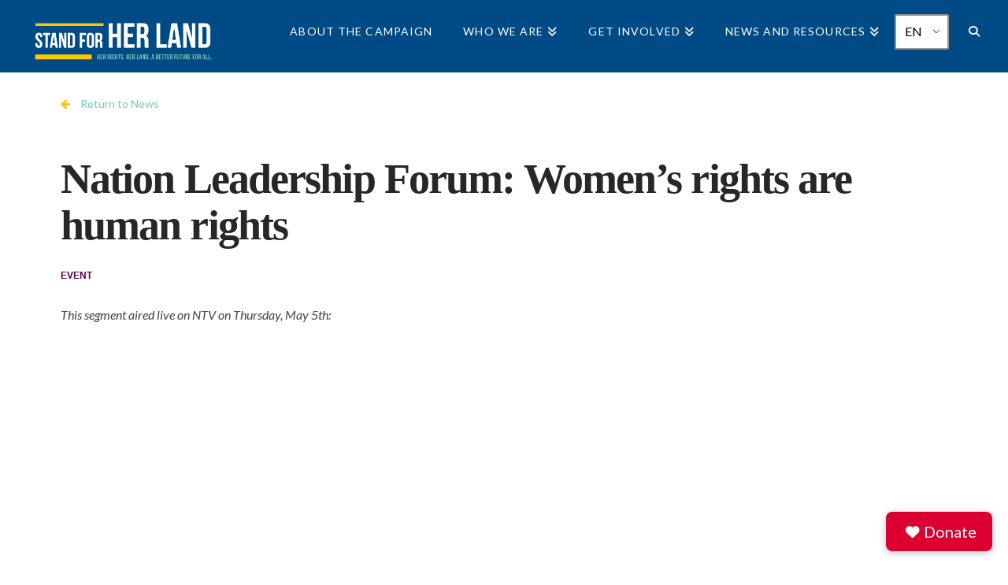

--- FILE ---
content_type: text/html; charset=UTF-8
request_url: https://stand4herland.org/nation-leadership-forum-womens-rights-are-human-rights/
body_size: 24197
content:
<!DOCTYPE html>
<html class="no-js" lang="en-US">
<head>
<meta charset="UTF-8">
<script type="text/javascript">
/* <![CDATA[ */
 var gform;gform||(document.addEventListener("gform_main_scripts_loaded",function(){gform.scriptsLoaded=!0}),window.addEventListener("DOMContentLoaded",function(){gform.domLoaded=!0}),gform={domLoaded:!1,scriptsLoaded:!1,initializeOnLoaded:function(o){gform.domLoaded&&gform.scriptsLoaded?o():!gform.domLoaded&&gform.scriptsLoaded?window.addEventListener("DOMContentLoaded",o):document.addEventListener("gform_main_scripts_loaded",o)},hooks:{action:{},filter:{}},addAction:function(o,n,r,t){gform.addHook("action",o,n,r,t)},addFilter:function(o,n,r,t){gform.addHook("filter",o,n,r,t)},doAction:function(o){gform.doHook("action",o,arguments)},applyFilters:function(o){return gform.doHook("filter",o,arguments)},removeAction:function(o,n){gform.removeHook("action",o,n)},removeFilter:function(o,n,r){gform.removeHook("filter",o,n,r)},addHook:function(o,n,r,t,i){null==gform.hooks[o][n]&&(gform.hooks[o][n]=[]);var e=gform.hooks[o][n];null==i&&(i=n+"_"+e.length),gform.hooks[o][n].push({tag:i,callable:r,priority:t=null==t?10:t})},doHook:function(n,o,r){var t;if(r=Array.prototype.slice.call(r,1),null!=gform.hooks[n][o]&&((o=gform.hooks[n][o]).sort(function(o,n){return o.priority-n.priority}),o.forEach(function(o){"function"!=typeof(t=o.callable)&&(t=window[t]),"action"==n?t.apply(null,r):r[0]=t.apply(null,r)})),"filter"==n)return r[0]},removeHook:function(o,n,t,i){var r;null!=gform.hooks[o][n]&&(r=(r=gform.hooks[o][n]).filter(function(o,n,r){return!!(null!=i&&i!=o.tag||null!=t&&t!=o.priority)}),gform.hooks[o][n]=r)}}); 
/* ]]> */
</script>

<meta name="viewport" content="width=device-width, initial-scale=1.0">
<link rel="pingback" href="https://stand4herland.org/xmlrpc.php">
<meta name='robots' content='index, follow, max-image-preview:large, max-snippet:-1, max-video-preview:-1' />
	<style>img:is([sizes="auto" i], [sizes^="auto," i]) { contain-intrinsic-size: 3000px 1500px }</style>
	
	<!-- This site is optimized with the Yoast SEO plugin v26.6 - https://yoast.com/wordpress/plugins/seo/ -->
	<title>Nation Leadership Forum: Women&#039;s rights are human rights - Stand for Her Land Campaign</title>
	<link rel="canonical" href="https://stand4herland.org/nation-leadership-forum-womens-rights-are-human-rights/" />
	<meta property="og:locale" content="en_US" />
	<meta property="og:type" content="article" />
	<meta property="og:title" content="Nation Leadership Forum: Women&#039;s rights are human rights - Stand for Her Land Campaign" />
	<meta property="og:description" content="Stand for Her Land partnered with Nation Media Group to host the Nation Leadership Forum in Kampala, Uganda. The event brought together representatives from government, civil society, and grassroots women to discuss issues of land governance, gender equality, and how women are organizing to break down barriers to land rights in Uganda and across Africa." />
	<meta property="og:url" content="https://stand4herland.org/nation-leadership-forum-womens-rights-are-human-rights/" />
	<meta property="og:site_name" content="Stand for Her Land Campaign" />
	<meta property="article:published_time" content="2022-05-04T21:57:00+00:00" />
	<meta property="article:modified_time" content="2022-05-06T20:12:26+00:00" />
	<meta property="og:image" content="https://s29735.pcdn.co/wp-content/uploads/2022/05/NLF-poster-header.jpg" />
	<meta property="og:image:width" content="1333" />
	<meta property="og:image:height" content="878" />
	<meta property="og:image:type" content="image/jpeg" />
	<meta name="author" content="Nicole Tomita" />
	<meta name="twitter:card" content="summary_large_image" />
	<meta name="twitter:label1" content="Written by" />
	<meta name="twitter:data1" content="Nicole Tomita" />
	<meta name="twitter:label2" content="Est. reading time" />
	<meta name="twitter:data2" content="2 minutes" />
	<script type="application/ld+json" class="yoast-schema-graph">{"@context":"https://schema.org","@graph":[{"@type":"WebPage","@id":"https://stand4herland.org/nation-leadership-forum-womens-rights-are-human-rights/","url":"https://stand4herland.org/nation-leadership-forum-womens-rights-are-human-rights/","name":"Nation Leadership Forum: Women's rights are human rights - Stand for Her Land Campaign","isPartOf":{"@id":"https://stand4herland.org/#website"},"primaryImageOfPage":{"@id":"https://stand4herland.org/nation-leadership-forum-womens-rights-are-human-rights/#primaryimage"},"image":{"@id":"https://stand4herland.org/nation-leadership-forum-womens-rights-are-human-rights/#primaryimage"},"thumbnailUrl":"https://s29735.pcdn.co/wp-content/uploads/2022/05/NLF-poster-header.jpg","datePublished":"2022-05-04T21:57:00+00:00","dateModified":"2022-05-06T20:12:26+00:00","author":{"@id":"https://stand4herland.org/#/schema/person/4404167fc4b8901a0385f9e25ec003e2"},"breadcrumb":{"@id":"https://stand4herland.org/nation-leadership-forum-womens-rights-are-human-rights/#breadcrumb"},"inLanguage":"en-US","potentialAction":[{"@type":"ReadAction","target":["https://stand4herland.org/nation-leadership-forum-womens-rights-are-human-rights/"]}]},{"@type":"ImageObject","inLanguage":"en-US","@id":"https://stand4herland.org/nation-leadership-forum-womens-rights-are-human-rights/#primaryimage","url":"https://s29735.pcdn.co/wp-content/uploads/2022/05/NLF-poster-header.jpg","contentUrl":"https://s29735.pcdn.co/wp-content/uploads/2022/05/NLF-poster-header.jpg","width":1333,"height":878},{"@type":"BreadcrumbList","@id":"https://stand4herland.org/nation-leadership-forum-womens-rights-are-human-rights/#breadcrumb","itemListElement":[{"@type":"ListItem","position":1,"name":"Home","item":"https://stand4herland.org/"},{"@type":"ListItem","position":2,"name":"Nation Leadership Forum: Women&#8217;s rights are human rights"}]},{"@type":"WebSite","@id":"https://stand4herland.org/#website","url":"https://stand4herland.org/","name":"Stand for Her Land Campaign","description":"Her rights. Her land. A better future for all.","potentialAction":[{"@type":"SearchAction","target":{"@type":"EntryPoint","urlTemplate":"https://stand4herland.org/?s={search_term_string}"},"query-input":{"@type":"PropertyValueSpecification","valueRequired":true,"valueName":"search_term_string"}}],"inLanguage":"en-US"},{"@type":"Person","@id":"https://stand4herland.org/#/schema/person/4404167fc4b8901a0385f9e25ec003e2","name":"Nicole Tomita","image":{"@type":"ImageObject","inLanguage":"en-US","@id":"https://stand4herland.org/#/schema/person/image/","url":"https://secure.gravatar.com/avatar/9892b73ee9769ca26ecea85bd873af6e04fa9151f2d95ebb287ce2ce12da3232?s=96&d=mm&r=g","contentUrl":"https://secure.gravatar.com/avatar/9892b73ee9769ca26ecea85bd873af6e04fa9151f2d95ebb287ce2ce12da3232?s=96&d=mm&r=g","caption":"Nicole Tomita"},"url":"https://stand4herland.org/author/nicole/"}]}</script>
	<!-- / Yoast SEO plugin. -->


<link rel='dns-prefetch' href='//use.fontawesome.com' />
<link rel="alternate" type="application/rss+xml" title="Stand for Her Land Campaign &raquo; Feed" href="https://stand4herland.org/feed/" />
<link rel="alternate" type="application/rss+xml" title="Stand for Her Land Campaign &raquo; Comments Feed" href="https://stand4herland.org/comments/feed/" />
<link rel="alternate" type="application/rss+xml" title="Stand for Her Land Campaign &raquo; Nation Leadership Forum: Women&#8217;s rights are human rights Comments Feed" href="https://stand4herland.org/nation-leadership-forum-womens-rights-are-human-rights/feed/" />
<link rel='stylesheet' id='wp-block-library-css' href='https://s29735.pcdn.co/wp-includes/css/dist/block-library/style.min.css?ver=6.8.3' type='text/css' media='all' />
<style id='wp-block-library-theme-inline-css' type='text/css'>
.wp-block-audio :where(figcaption){color:#555;font-size:13px;text-align:center}.is-dark-theme .wp-block-audio :where(figcaption){color:#ffffffa6}.wp-block-audio{margin:0 0 1em}.wp-block-code{border:1px solid #ccc;border-radius:4px;font-family:Menlo,Consolas,monaco,monospace;padding:.8em 1em}.wp-block-embed :where(figcaption){color:#555;font-size:13px;text-align:center}.is-dark-theme .wp-block-embed :where(figcaption){color:#ffffffa6}.wp-block-embed{margin:0 0 1em}.blocks-gallery-caption{color:#555;font-size:13px;text-align:center}.is-dark-theme .blocks-gallery-caption{color:#ffffffa6}:root :where(.wp-block-image figcaption){color:#555;font-size:13px;text-align:center}.is-dark-theme :root :where(.wp-block-image figcaption){color:#ffffffa6}.wp-block-image{margin:0 0 1em}.wp-block-pullquote{border-bottom:4px solid;border-top:4px solid;color:currentColor;margin-bottom:1.75em}.wp-block-pullquote cite,.wp-block-pullquote footer,.wp-block-pullquote__citation{color:currentColor;font-size:.8125em;font-style:normal;text-transform:uppercase}.wp-block-quote{border-left:.25em solid;margin:0 0 1.75em;padding-left:1em}.wp-block-quote cite,.wp-block-quote footer{color:currentColor;font-size:.8125em;font-style:normal;position:relative}.wp-block-quote:where(.has-text-align-right){border-left:none;border-right:.25em solid;padding-left:0;padding-right:1em}.wp-block-quote:where(.has-text-align-center){border:none;padding-left:0}.wp-block-quote.is-large,.wp-block-quote.is-style-large,.wp-block-quote:where(.is-style-plain){border:none}.wp-block-search .wp-block-search__label{font-weight:700}.wp-block-search__button{border:1px solid #ccc;padding:.375em .625em}:where(.wp-block-group.has-background){padding:1.25em 2.375em}.wp-block-separator.has-css-opacity{opacity:.4}.wp-block-separator{border:none;border-bottom:2px solid;margin-left:auto;margin-right:auto}.wp-block-separator.has-alpha-channel-opacity{opacity:1}.wp-block-separator:not(.is-style-wide):not(.is-style-dots){width:100px}.wp-block-separator.has-background:not(.is-style-dots){border-bottom:none;height:1px}.wp-block-separator.has-background:not(.is-style-wide):not(.is-style-dots){height:2px}.wp-block-table{margin:0 0 1em}.wp-block-table td,.wp-block-table th{word-break:normal}.wp-block-table :where(figcaption){color:#555;font-size:13px;text-align:center}.is-dark-theme .wp-block-table :where(figcaption){color:#ffffffa6}.wp-block-video :where(figcaption){color:#555;font-size:13px;text-align:center}.is-dark-theme .wp-block-video :where(figcaption){color:#ffffffa6}.wp-block-video{margin:0 0 1em}:root :where(.wp-block-template-part.has-background){margin-bottom:0;margin-top:0;padding:1.25em 2.375em}
</style>
<style id='classic-theme-styles-inline-css' type='text/css'>
/*! This file is auto-generated */
.wp-block-button__link{color:#fff;background-color:#32373c;border-radius:9999px;box-shadow:none;text-decoration:none;padding:calc(.667em + 2px) calc(1.333em + 2px);font-size:1.125em}.wp-block-file__button{background:#32373c;color:#fff;text-decoration:none}
</style>
<style id='global-styles-inline-css' type='text/css'>
:root{--wp--preset--aspect-ratio--square: 1;--wp--preset--aspect-ratio--4-3: 4/3;--wp--preset--aspect-ratio--3-4: 3/4;--wp--preset--aspect-ratio--3-2: 3/2;--wp--preset--aspect-ratio--2-3: 2/3;--wp--preset--aspect-ratio--16-9: 16/9;--wp--preset--aspect-ratio--9-16: 9/16;--wp--preset--color--black: #000000;--wp--preset--color--cyan-bluish-gray: #abb8c3;--wp--preset--color--white: #ffffff;--wp--preset--color--pale-pink: #f78da7;--wp--preset--color--vivid-red: #cf2e2e;--wp--preset--color--luminous-vivid-orange: #ff6900;--wp--preset--color--luminous-vivid-amber: #fcb900;--wp--preset--color--light-green-cyan: #7bdcb5;--wp--preset--color--vivid-green-cyan: #00d084;--wp--preset--color--pale-cyan-blue: #8ed1fc;--wp--preset--color--vivid-cyan-blue: #0693e3;--wp--preset--color--vivid-purple: #9b51e0;--wp--preset--gradient--vivid-cyan-blue-to-vivid-purple: linear-gradient(135deg,rgba(6,147,227,1) 0%,rgb(155,81,224) 100%);--wp--preset--gradient--light-green-cyan-to-vivid-green-cyan: linear-gradient(135deg,rgb(122,220,180) 0%,rgb(0,208,130) 100%);--wp--preset--gradient--luminous-vivid-amber-to-luminous-vivid-orange: linear-gradient(135deg,rgba(252,185,0,1) 0%,rgba(255,105,0,1) 100%);--wp--preset--gradient--luminous-vivid-orange-to-vivid-red: linear-gradient(135deg,rgba(255,105,0,1) 0%,rgb(207,46,46) 100%);--wp--preset--gradient--very-light-gray-to-cyan-bluish-gray: linear-gradient(135deg,rgb(238,238,238) 0%,rgb(169,184,195) 100%);--wp--preset--gradient--cool-to-warm-spectrum: linear-gradient(135deg,rgb(74,234,220) 0%,rgb(151,120,209) 20%,rgb(207,42,186) 40%,rgb(238,44,130) 60%,rgb(251,105,98) 80%,rgb(254,248,76) 100%);--wp--preset--gradient--blush-light-purple: linear-gradient(135deg,rgb(255,206,236) 0%,rgb(152,150,240) 100%);--wp--preset--gradient--blush-bordeaux: linear-gradient(135deg,rgb(254,205,165) 0%,rgb(254,45,45) 50%,rgb(107,0,62) 100%);--wp--preset--gradient--luminous-dusk: linear-gradient(135deg,rgb(255,203,112) 0%,rgb(199,81,192) 50%,rgb(65,88,208) 100%);--wp--preset--gradient--pale-ocean: linear-gradient(135deg,rgb(255,245,203) 0%,rgb(182,227,212) 50%,rgb(51,167,181) 100%);--wp--preset--gradient--electric-grass: linear-gradient(135deg,rgb(202,248,128) 0%,rgb(113,206,126) 100%);--wp--preset--gradient--midnight: linear-gradient(135deg,rgb(2,3,129) 0%,rgb(40,116,252) 100%);--wp--preset--font-size--small: 13px;--wp--preset--font-size--medium: 20px;--wp--preset--font-size--large: 36px;--wp--preset--font-size--x-large: 42px;--wp--preset--spacing--20: 0.44rem;--wp--preset--spacing--30: 0.67rem;--wp--preset--spacing--40: 1rem;--wp--preset--spacing--50: 1.5rem;--wp--preset--spacing--60: 2.25rem;--wp--preset--spacing--70: 3.38rem;--wp--preset--spacing--80: 5.06rem;--wp--preset--shadow--natural: 6px 6px 9px rgba(0, 0, 0, 0.2);--wp--preset--shadow--deep: 12px 12px 50px rgba(0, 0, 0, 0.4);--wp--preset--shadow--sharp: 6px 6px 0px rgba(0, 0, 0, 0.2);--wp--preset--shadow--outlined: 6px 6px 0px -3px rgba(255, 255, 255, 1), 6px 6px rgba(0, 0, 0, 1);--wp--preset--shadow--crisp: 6px 6px 0px rgba(0, 0, 0, 1);}:where(.is-layout-flex){gap: 0.5em;}:where(.is-layout-grid){gap: 0.5em;}body .is-layout-flex{display: flex;}.is-layout-flex{flex-wrap: wrap;align-items: center;}.is-layout-flex > :is(*, div){margin: 0;}body .is-layout-grid{display: grid;}.is-layout-grid > :is(*, div){margin: 0;}:where(.wp-block-columns.is-layout-flex){gap: 2em;}:where(.wp-block-columns.is-layout-grid){gap: 2em;}:where(.wp-block-post-template.is-layout-flex){gap: 1.25em;}:where(.wp-block-post-template.is-layout-grid){gap: 1.25em;}.has-black-color{color: var(--wp--preset--color--black) !important;}.has-cyan-bluish-gray-color{color: var(--wp--preset--color--cyan-bluish-gray) !important;}.has-white-color{color: var(--wp--preset--color--white) !important;}.has-pale-pink-color{color: var(--wp--preset--color--pale-pink) !important;}.has-vivid-red-color{color: var(--wp--preset--color--vivid-red) !important;}.has-luminous-vivid-orange-color{color: var(--wp--preset--color--luminous-vivid-orange) !important;}.has-luminous-vivid-amber-color{color: var(--wp--preset--color--luminous-vivid-amber) !important;}.has-light-green-cyan-color{color: var(--wp--preset--color--light-green-cyan) !important;}.has-vivid-green-cyan-color{color: var(--wp--preset--color--vivid-green-cyan) !important;}.has-pale-cyan-blue-color{color: var(--wp--preset--color--pale-cyan-blue) !important;}.has-vivid-cyan-blue-color{color: var(--wp--preset--color--vivid-cyan-blue) !important;}.has-vivid-purple-color{color: var(--wp--preset--color--vivid-purple) !important;}.has-black-background-color{background-color: var(--wp--preset--color--black) !important;}.has-cyan-bluish-gray-background-color{background-color: var(--wp--preset--color--cyan-bluish-gray) !important;}.has-white-background-color{background-color: var(--wp--preset--color--white) !important;}.has-pale-pink-background-color{background-color: var(--wp--preset--color--pale-pink) !important;}.has-vivid-red-background-color{background-color: var(--wp--preset--color--vivid-red) !important;}.has-luminous-vivid-orange-background-color{background-color: var(--wp--preset--color--luminous-vivid-orange) !important;}.has-luminous-vivid-amber-background-color{background-color: var(--wp--preset--color--luminous-vivid-amber) !important;}.has-light-green-cyan-background-color{background-color: var(--wp--preset--color--light-green-cyan) !important;}.has-vivid-green-cyan-background-color{background-color: var(--wp--preset--color--vivid-green-cyan) !important;}.has-pale-cyan-blue-background-color{background-color: var(--wp--preset--color--pale-cyan-blue) !important;}.has-vivid-cyan-blue-background-color{background-color: var(--wp--preset--color--vivid-cyan-blue) !important;}.has-vivid-purple-background-color{background-color: var(--wp--preset--color--vivid-purple) !important;}.has-black-border-color{border-color: var(--wp--preset--color--black) !important;}.has-cyan-bluish-gray-border-color{border-color: var(--wp--preset--color--cyan-bluish-gray) !important;}.has-white-border-color{border-color: var(--wp--preset--color--white) !important;}.has-pale-pink-border-color{border-color: var(--wp--preset--color--pale-pink) !important;}.has-vivid-red-border-color{border-color: var(--wp--preset--color--vivid-red) !important;}.has-luminous-vivid-orange-border-color{border-color: var(--wp--preset--color--luminous-vivid-orange) !important;}.has-luminous-vivid-amber-border-color{border-color: var(--wp--preset--color--luminous-vivid-amber) !important;}.has-light-green-cyan-border-color{border-color: var(--wp--preset--color--light-green-cyan) !important;}.has-vivid-green-cyan-border-color{border-color: var(--wp--preset--color--vivid-green-cyan) !important;}.has-pale-cyan-blue-border-color{border-color: var(--wp--preset--color--pale-cyan-blue) !important;}.has-vivid-cyan-blue-border-color{border-color: var(--wp--preset--color--vivid-cyan-blue) !important;}.has-vivid-purple-border-color{border-color: var(--wp--preset--color--vivid-purple) !important;}.has-vivid-cyan-blue-to-vivid-purple-gradient-background{background: var(--wp--preset--gradient--vivid-cyan-blue-to-vivid-purple) !important;}.has-light-green-cyan-to-vivid-green-cyan-gradient-background{background: var(--wp--preset--gradient--light-green-cyan-to-vivid-green-cyan) !important;}.has-luminous-vivid-amber-to-luminous-vivid-orange-gradient-background{background: var(--wp--preset--gradient--luminous-vivid-amber-to-luminous-vivid-orange) !important;}.has-luminous-vivid-orange-to-vivid-red-gradient-background{background: var(--wp--preset--gradient--luminous-vivid-orange-to-vivid-red) !important;}.has-very-light-gray-to-cyan-bluish-gray-gradient-background{background: var(--wp--preset--gradient--very-light-gray-to-cyan-bluish-gray) !important;}.has-cool-to-warm-spectrum-gradient-background{background: var(--wp--preset--gradient--cool-to-warm-spectrum) !important;}.has-blush-light-purple-gradient-background{background: var(--wp--preset--gradient--blush-light-purple) !important;}.has-blush-bordeaux-gradient-background{background: var(--wp--preset--gradient--blush-bordeaux) !important;}.has-luminous-dusk-gradient-background{background: var(--wp--preset--gradient--luminous-dusk) !important;}.has-pale-ocean-gradient-background{background: var(--wp--preset--gradient--pale-ocean) !important;}.has-electric-grass-gradient-background{background: var(--wp--preset--gradient--electric-grass) !important;}.has-midnight-gradient-background{background: var(--wp--preset--gradient--midnight) !important;}.has-small-font-size{font-size: var(--wp--preset--font-size--small) !important;}.has-medium-font-size{font-size: var(--wp--preset--font-size--medium) !important;}.has-large-font-size{font-size: var(--wp--preset--font-size--large) !important;}.has-x-large-font-size{font-size: var(--wp--preset--font-size--x-large) !important;}
:where(.wp-block-post-template.is-layout-flex){gap: 1.25em;}:where(.wp-block-post-template.is-layout-grid){gap: 1.25em;}
:where(.wp-block-columns.is-layout-flex){gap: 2em;}:where(.wp-block-columns.is-layout-grid){gap: 2em;}
:root :where(.wp-block-pullquote){font-size: 1.5em;line-height: 1.6;}
</style>
<link rel='stylesheet' id='trp-language-switcher-style-css' href='https://s29735.pcdn.co/wp-content/plugins/translatepress-multilingual/assets/css/trp-language-switcher.css?ver=3.0.6' type='text/css' media='all' />
<link rel='stylesheet' id='x-stack-css' href='https://s29735.pcdn.co/wp-content/themes/pro/framework/dist/css/site/stacks/renew.css?ver=6.5.10' type='text/css' media='all' />
<link rel='stylesheet' id='x-child-css' href='https://s29735.pcdn.co/wp-content/themes/pro-child/style.css?ver=6.5.10' type='text/css' media='all' />
<link rel='stylesheet' id='wp-pagenavi-css' href='https://s29735.pcdn.co/wp-content/plugins/wp-pagenavi/pagenavi-css.css?ver=2.70' type='text/css' media='all' />
<style id='cs-inline-css' type='text/css'>
@media (min-width:1200px){.x-hide-xl{display:none !important;}}@media (min-width:979px) and (max-width:1199px){.x-hide-lg{display:none !important;}}@media (min-width:767px) and (max-width:978px){.x-hide-md{display:none !important;}}@media (min-width:480px) and (max-width:766px){.x-hide-sm{display:none !important;}}@media (max-width:479px){.x-hide-xs{display:none !important;}} a,h1 a:hover,h2 a:hover,h3 a:hover,h4 a:hover,h5 a:hover,h6 a:hover,.x-comment-time:hover,#reply-title small a,.comment-reply-link:hover,.x-comment-author a:hover,.x-recent-posts a:hover .h-recent-posts{color:rgb(255,198,0);}a:hover,#reply-title small a:hover{color:#76c6b5;}.entry-title i,.entry-title svg{color:#dddddd;}a.x-img-thumbnail:hover,li.bypostauthor > article.comment{border-color:rgb(255,198,0);}.flex-direction-nav a,.flex-control-nav a:hover,.flex-control-nav a.flex-active,.x-dropcap,.x-skill-bar .bar,.x-pricing-column.featured h2,.h-comments-title small,.x-pagination a:hover,.woocommerce-pagination a:hover,.x-entry-share .x-share:hover,.entry-thumb,.widget_tag_cloud .tagcloud a:hover,.widget_product_tag_cloud .tagcloud a:hover,.x-highlight,.x-recent-posts .x-recent-posts-img:after,.x-portfolio-filters{background-color:rgb(255,198,0);}.x-portfolio-filters:hover{background-color:#76c6b5;}.x-main{width:calc(72% - 3.20197%);}.x-sidebar{width:calc(100% - 3.20197% - 72%);}.h-landmark{font-weight:400;}.x-comment-author a{color:#999999;}.x-comment-author a,.comment-form-author label,.comment-form-email label,.comment-form-url label,.comment-form-rating label,.comment-form-comment label,.widget_calendar #wp-calendar caption,.widget_calendar #wp-calendar th,.x-accordion-heading .x-accordion-toggle,.x-nav-tabs > li > a:hover,.x-nav-tabs > .active > a,.x-nav-tabs > .active > a:hover{color:#272727;}.widget_calendar #wp-calendar th{border-bottom-color:#272727;}.x-pagination span.current,.woocommerce-pagination span[aria-current],.x-portfolio-filters-menu,.widget_tag_cloud .tagcloud a,.h-feature-headline span i,.widget_price_filter .ui-slider .ui-slider-handle{background-color:#272727;}@media (max-width:978.98px){}html{font-size:14px;}@media (min-width:479px){html{font-size:14px;}}@media (min-width:766px){html{font-size:14px;}}@media (min-width:978px){html{font-size:14px;}}@media (min-width:1199px){html{font-size:14px;}}body{font-style:normal;font-weight:400;color:#999999;background-color:rgb(255,255,255);}.w-b{font-weight:400 !important;}h1,h2,h3,h4,h5,h6,.h1,.h2,.h3,.h4,.h5,.h6{font-family:"PT Serif",serif;font-style:normal;font-weight:400;}h1,.h1{letter-spacing:-0.035em;}h2,.h2{letter-spacing:-0.035em;}h3,.h3{letter-spacing:-0.035em;}h4,.h4{letter-spacing:-0.035em;}h5,.h5{letter-spacing:-0.035em;}h6,.h6{letter-spacing:-0.035em;}.w-h{font-weight:400 !important;}.x-container.width{width:88%;}.x-container.max{max-width:1450px;}.x-bar-content.x-container.width{flex-basis:88%;}.x-main.full{float:none;clear:both;display:block;width:auto;}@media (max-width:978.98px){.x-main.full,.x-main.left,.x-main.right,.x-sidebar.left,.x-sidebar.right{float:none;display:block;width:auto !important;}}.entry-header,.entry-content{font-size:1rem;}body,input,button,select,textarea{font-family:"Lato",sans-serif;}h1,h2,h3,h4,h5,h6,.h1,.h2,.h3,.h4,.h5,.h6,h1 a,h2 a,h3 a,h4 a,h5 a,h6 a,.h1 a,.h2 a,.h3 a,.h4 a,.h5 a,.h6 a,blockquote{color:#272727;}.cfc-h-tx{color:#272727 !important;}.cfc-h-bd{border-color:#272727 !important;}.cfc-h-bg{background-color:#272727 !important;}.cfc-b-tx{color:#999999 !important;}.cfc-b-bd{border-color:#999999 !important;}.cfc-b-bg{background-color:#999999 !important;}.x-btn,.button,[type="submit"]{color:#ffffff;border-color:rgb(0,75,133);background-color:rgb(0,75,133);text-shadow:0 0.075em 0.075em rgba(0,0,0,0.5);border-radius:0.25em;}.x-btn:hover,.button:hover,[type="submit"]:hover{color:rgb(0,75,133);border-color:rgb(255,198,0);background-color:rgb(255,198,0);text-shadow:0 0.075em 0.075em rgba(0,0,0,0.5);}.x-btn.x-btn-real,.x-btn.x-btn-real:hover{margin-bottom:0.25em;text-shadow:0 0.075em 0.075em rgba(0,0,0,0.65);}.x-btn.x-btn-real{box-shadow:0 0.25em 0 0 #a71000,0 4px 9px rgba(0,0,0,0.75);}.x-btn.x-btn-real:hover{box-shadow:0 0.25em 0 0 #a71000,0 4px 9px rgba(0,0,0,0.75);}.x-btn.x-btn-flat,.x-btn.x-btn-flat:hover{margin-bottom:0;text-shadow:0 0.075em 0.075em rgba(0,0,0,0.65);box-shadow:none;}.x-btn.x-btn-transparent,.x-btn.x-btn-transparent:hover{margin-bottom:0;border-width:3px;text-shadow:none;text-transform:uppercase;background-color:transparent;box-shadow:none;}body .gform_wrapper .gfield_required{color:rgb(255,198,0);}body .gform_wrapper h2.gsection_title,body .gform_wrapper h3.gform_title,body .gform_wrapper .top_label .gfield_label,body .gform_wrapper .left_label .gfield_label,body .gform_wrapper .right_label .gfield_label{font-weight:400;}body .gform_wrapper h2.gsection_title{letter-spacing:-0.035em!important;}body .gform_wrapper h3.gform_title{letter-spacing:-0.035em!important;}body .gform_wrapper .top_label .gfield_label,body .gform_wrapper .left_label .gfield_label,body .gform_wrapper .right_label .gfield_label{color:#272727;}body .gform_wrapper .validation_message{font-weight:400;}.x-topbar .p-info,.x-topbar .p-info a,.x-topbar .x-social-global a{color:#ffffff;}.x-topbar .p-info a:hover{color:#959baf;}.x-topbar{background-color:rgb(0,75,133);}.x-navbar .desktop .x-nav > li:before{padding-top:33px;}.x-navbar .desktop .x-nav > li > a,.x-navbar .desktop .sub-menu li > a,.x-navbar .mobile .x-nav li a{color:rgb(255,255,255);}.x-navbar .desktop .x-nav > li > a:hover,.x-navbar .desktop .x-nav > .x-active > a,.x-navbar .desktop .x-nav > .current-menu-item > a,.x-navbar .desktop .sub-menu li > a:hover,.x-navbar .desktop .sub-menu li.x-active > a,.x-navbar .desktop .sub-menu li.current-menu-item > a,.x-navbar .desktop .x-nav .x-megamenu > .sub-menu > li > a,.x-navbar .mobile .x-nav li > a:hover,.x-navbar .mobile .x-nav li.x-active > a,.x-navbar .mobile .x-nav li.current-menu-item > a{color:#ffc600;}.x-btn-navbar,.x-btn-navbar:hover{color:#ffffff;}.x-navbar .desktop .sub-menu li:before,.x-navbar .desktop .sub-menu li:after{background-color:rgb(255,255,255);}.x-navbar,.x-navbar .sub-menu{background-color:rgb(0,75,133) !important;}.x-btn-navbar,.x-btn-navbar.collapsed:hover{background-color:#476481;}.x-btn-navbar.collapsed{background-color:#3e5771;}.x-navbar .desktop .x-nav > li > a:hover > span,.x-navbar .desktop .x-nav > li.x-active > a > span,.x-navbar .desktop .x-nav > li.current-menu-item > a > span{box-shadow:0 2px 0 0 #ffc600;}.x-navbar .desktop .x-nav > li > a{height:80px;padding-top:33px;}.x-navbar .desktop .x-nav > li ul{top:80px;}.x-colophon.bottom{background-color:rgb(0,75,133);}.x-colophon.bottom,.x-colophon.bottom a,.x-colophon.bottom .x-social-global a{color:#ffffff;}body.x-navbar-fixed-top-active .x-navbar-wrap{height:80px;}.x-navbar-inner{min-height:80px;}.x-brand{margin-top:10px;font-family:"Lato",sans-serif;font-size:18px;font-style:normal;font-weight:700;letter-spacing:0.02em;text-transform:uppercase;color:rgb(255,255,255);}.x-brand:hover,.x-brand:focus{color:rgb(255,255,255);}.x-brand img{width:calc(500px / 2);}.x-navbar .x-nav-wrap .x-nav > li > a{font-family:"Lato",sans-serif;font-style:normal;font-weight:400;letter-spacing:0.08em;text-transform:uppercase;}.x-navbar .desktop .x-nav > li > a{font-size:14px;}.x-navbar .desktop .x-nav > li > a:not(.x-btn-navbar-woocommerce){padding-left:20px;padding-right:20px;}.x-navbar .desktop .x-nav > li > a > span{margin-right:-0.08em;}.x-btn-navbar{margin-top:21px;}.x-btn-navbar,.x-btn-navbar.collapsed{font-size:20px;}@media (max-width:979px){body.x-navbar-fixed-top-active .x-navbar-wrap{height:auto;}.x-widgetbar{left:0;right:0;}}.bg .mejs-container,.x-video .mejs-container{position:unset !important;} @font-face{font-family:'FontAwesomePro';font-style:normal;font-weight:900;font-display:block;src:url('https://s29735.pcdn.co/wp-content/themes/pro/cornerstone/assets/fonts/fa-solid-900.woff2?ver=6.5.2') format('woff2'),url('https://s29735.pcdn.co/wp-content/themes/pro/cornerstone/assets/fonts/fa-solid-900.ttf?ver=6.5.2') format('truetype');}[data-x-fa-pro-icon]{font-family:"FontAwesomePro" !important;}[data-x-fa-pro-icon]:before{content:attr(data-x-fa-pro-icon);}[data-x-icon],[data-x-icon-o],[data-x-icon-l],[data-x-icon-s],[data-x-icon-b],[data-x-icon-sr],[data-x-icon-ss],[data-x-icon-sl],[data-x-fa-pro-icon],[class*="cs-fa-"]{display:inline-flex;font-style:normal;font-weight:400;text-decoration:inherit;text-rendering:auto;-webkit-font-smoothing:antialiased;-moz-osx-font-smoothing:grayscale;}[data-x-icon].left,[data-x-icon-o].left,[data-x-icon-l].left,[data-x-icon-s].left,[data-x-icon-b].left,[data-x-icon-sr].left,[data-x-icon-ss].left,[data-x-icon-sl].left,[data-x-fa-pro-icon].left,[class*="cs-fa-"].left{margin-right:0.5em;}[data-x-icon].right,[data-x-icon-o].right,[data-x-icon-l].right,[data-x-icon-s].right,[data-x-icon-b].right,[data-x-icon-sr].right,[data-x-icon-ss].right,[data-x-icon-sl].right,[data-x-fa-pro-icon].right,[class*="cs-fa-"].right{margin-left:0.5em;}[data-x-icon]:before,[data-x-icon-o]:before,[data-x-icon-l]:before,[data-x-icon-s]:before,[data-x-icon-b]:before,[data-x-icon-sr]:before,[data-x-icon-ss]:before,[data-x-icon-sl]:before,[data-x-fa-pro-icon]:before,[class*="cs-fa-"]:before{line-height:1;}@font-face{font-family:'FontAwesome';font-style:normal;font-weight:900;font-display:block;src:url('https://s29735.pcdn.co/wp-content/themes/pro/cornerstone/assets/fonts/fa-solid-900.woff2?ver=6.5.2') format('woff2'),url('https://s29735.pcdn.co/wp-content/themes/pro/cornerstone/assets/fonts/fa-solid-900.ttf?ver=6.5.2') format('truetype');}[data-x-icon],[data-x-icon-s],[data-x-icon][class*="cs-fa-"]{font-family:"FontAwesome" !important;font-weight:900;}[data-x-icon]:before,[data-x-icon][class*="cs-fa-"]:before{content:attr(data-x-icon);}[data-x-icon-s]:before{content:attr(data-x-icon-s);}@font-face{font-family:'FontAwesomeRegular';font-style:normal;font-weight:400;font-display:block;src:url('https://s29735.pcdn.co/wp-content/themes/pro/cornerstone/assets/fonts/fa-regular-400.woff2?ver=6.5.2') format('woff2'),url('https://s29735.pcdn.co/wp-content/themes/pro/cornerstone/assets/fonts/fa-regular-400.ttf?ver=6.5.2') format('truetype');}@font-face{font-family:'FontAwesomePro';font-style:normal;font-weight:400;font-display:block;src:url('https://s29735.pcdn.co/wp-content/themes/pro/cornerstone/assets/fonts/fa-regular-400.woff2?ver=6.5.2') format('woff2'),url('https://s29735.pcdn.co/wp-content/themes/pro/cornerstone/assets/fonts/fa-regular-400.ttf?ver=6.5.2') format('truetype');}[data-x-icon-o]{font-family:"FontAwesomeRegular" !important;}[data-x-icon-o]:before{content:attr(data-x-icon-o);}@font-face{font-family:'FontAwesomeLight';font-style:normal;font-weight:300;font-display:block;src:url('https://s29735.pcdn.co/wp-content/themes/pro/cornerstone/assets/fonts/fa-light-300.woff2?ver=6.5.2') format('woff2'),url('https://s29735.pcdn.co/wp-content/themes/pro/cornerstone/assets/fonts/fa-light-300.ttf?ver=6.5.2') format('truetype');}@font-face{font-family:'FontAwesomePro';font-style:normal;font-weight:300;font-display:block;src:url('https://s29735.pcdn.co/wp-content/themes/pro/cornerstone/assets/fonts/fa-light-300.woff2?ver=6.5.2') format('woff2'),url('https://s29735.pcdn.co/wp-content/themes/pro/cornerstone/assets/fonts/fa-light-300.ttf?ver=6.5.2') format('truetype');}[data-x-icon-l]{font-family:"FontAwesomeLight" !important;font-weight:300;}[data-x-icon-l]:before{content:attr(data-x-icon-l);}@font-face{font-family:'FontAwesomeBrands';font-style:normal;font-weight:normal;font-display:block;src:url('https://s29735.pcdn.co/wp-content/themes/pro/cornerstone/assets/fonts/fa-brands-400.woff2?ver=6.5.2') format('woff2'),url('https://s29735.pcdn.co/wp-content/themes/pro/cornerstone/assets/fonts/fa-brands-400.ttf?ver=6.5.2') format('truetype');}[data-x-icon-b]{font-family:"FontAwesomeBrands" !important;}[data-x-icon-b]:before{content:attr(data-x-icon-b);}.widget.widget_rss li .rsswidget:before{content:"\f35d";padding-right:0.4em;font-family:"FontAwesome";} .m1dm-0.x-bar{height:auto;border-top-width:0;border-right-width:0;border-bottom-width:0;border-left-width:0;font-size:1em;z-index:9999;}.m1dm-0 .x-bar-content{display:flex;flex-direction:column;justify-content:flex-start;align-items:flex-start;flex-wrap:wrap;align-content:flex-start;flex-grow:0;flex-shrink:1;flex-basis:100%;height:auto;}.m1dm-0.x-bar-outer-spacers:after,.m1dm-0.x-bar-outer-spacers:before{flex-basis:0px;width:0px!important;height:0px;}.m1dm-0.x-bar-space{font-size:1em;}.m1dm-1.x-bar-container{display:flex;flex-direction:column;justify-content:center;align-items:center;flex-wrap:wrap;align-content:center;flex-grow:0;flex-shrink:1;flex-basis:auto;width:100%;border-top-width:0;border-right-width:0;border-bottom-width:0;border-left-width:0;padding-top:80px;padding-right:0px;padding-bottom:80px;padding-left:0px;font-size:1em;background-color:#004b85;z-index:auto;}.m1dm-2.x-row{z-index:auto;margin-right:auto;margin-left:auto;border-top-width:0;border-right-width:0;border-bottom-width:0;border-left-width:0;padding-top:1px;padding-right:1px;padding-bottom:1px;padding-left:1px;font-size:1em;}.m1dm-2 > .x-row-inner{flex-direction:row;justify-content:flex-start;align-items:stretch;align-content:stretch;margin-top:calc(((40px / 2) + 1px) * -1);margin-right:calc(((20px / 2) + 1px) * -1);margin-bottom:calc(((40px / 2) + 1px) * -1);margin-left:calc(((20px / 2) + 1px) * -1);}.m1dm-2 > .x-row-inner > *{margin-top:calc(40px / 2);margin-bottom:calc(40px / 2);margin-right:calc(20px / 2);margin-left:calc(20px / 2);}.m1dm-3{--gap:20px;}.m1dm-3 > .x-row-inner > *:nth-child(4n - 0) {flex-basis:calc(16.01% - clamp(0px,var(--gap),9999px));}.m1dm-3 > .x-row-inner > *:nth-child(4n - 1) {flex-basis:calc(36.42% - clamp(0px,var(--gap),9999px));}.m1dm-3 > .x-row-inner > *:nth-child(4n - 2) {flex-basis:calc(22.57% - clamp(0px,var(--gap),9999px));}.m1dm-3 > .x-row-inner > *:nth-child(4n - 3) {flex-basis:calc(25% - clamp(0px,var(--gap),9999px));}.m1dm-4.x-col{z-index:1;border-top-width:0;border-right-width:0;border-bottom-width:0;border-left-width:0;font-size:1em;}.m1dm-6.x-col{display:flex;flex-direction:column;justify-content:space-between;align-items:flex-end;flex-wrap:wrap;align-content:flex-end;}.m1dm-7.x-text{margin-top:0px;}.m1dm-8.x-text{margin-right:0px;margin-bottom:20px;margin-left:0px;border-top-width:0;border-right-width:0;border-bottom-width:0;border-left-width:0;font-size:1em;}.m1dm-8.x-text .x-text-content-text-primary{font-family:"Lato",sans-serif;font-size:16px;font-style:normal;font-weight:inherit;line-height:1.4;letter-spacing:0em;color:#fff;}.m1dm-9.x-text .x-text-content-text-primary{text-transform:uppercase;}.m1dm-a.x-text{margin-top:48px;}.m1dm-b.x-text .x-text-content-text-primary{text-align:right;text-transform:none;}.m1dm-c.x-text{border-top-width:0;border-right-width:0;border-bottom-width:0;border-left-width:0;font-family:inherit;font-size:1em;font-style:normal;font-weight:inherit;line-height:inherit;letter-spacing:0em;text-transform:none;color:#fff;}.m1dm-c.x-text > :first-child{margin-top:0;}.m1dm-c.x-text > :last-child{margin-bottom:0;}.m1dm-d{font-size:1em;display:flex;flex-direction:column;justify-content:flex-start;align-items:flex-start;align-self:stretch;flex-grow:0;flex-shrink:1;flex-basis:auto;}.m1dm-d > li,.m1dm-d > li > a{flex-grow:0;flex-shrink:1;flex-basis:auto;}.m1dm-e .x-dropdown {width:14em;font-size:16px;border-top-width:0;border-right-width:0;border-bottom-width:0;border-left-width:0;background-color:rgb(255,255,255);box-shadow:0em 0.15em 2em 0em rgba(0,0,0,0.15);transition-duration:500ms,500ms,0s;transition-timing-function:cubic-bezier(0.400,0.000,0.200,1.000);}.m1dm-e .x-dropdown:not(.x-active) {transition-delay:0s,0s,500ms;}.m1dm-f.x-anchor {margin-top:0px;margin-right:0px;margin-bottom:10px;margin-left:0px;}.m1dm-f.x-anchor .x-anchor-text-primary {font-size:16px;}.m1dm-f.x-anchor .x-graphic-icon {font-size:1em;}.m1dm-g.x-anchor {border-top-width:0;border-right-width:0;border-bottom-width:0;border-left-width:0;font-size:1em;}.m1dm-g.x-anchor .x-anchor-content {display:flex;flex-direction:row;align-items:center;}.m1dm-i.x-anchor .x-anchor-content {justify-content:center;}.m1dm-i.x-anchor .x-graphic {margin-top:5px;margin-bottom:5px;margin-left:5px;}.m1dm-i.x-anchor .x-graphic-icon {width:auto;color:#fff;border-top-width:0;border-right-width:0;border-bottom-width:0;border-left-width:0;}.m1dm-k.x-anchor .x-anchor-text-primary {color:#fff;}.m1dm-l.x-anchor .x-anchor-text-primary {font-family:inherit;font-style:normal;font-weight:inherit;}.m1dm-m.x-anchor .x-anchor-text-primary {line-height:1;}.m1dm-n.x-anchor .x-graphic {margin-right:5px;}.m1dm-p.x-anchor .x-anchor-content {justify-content:flex-start;padding-top:0.75em;padding-right:0.75em;padding-bottom:0.75em;padding-left:0.75em;}.m1dm-p.x-anchor .x-anchor-text {margin-top:5px;margin-right:auto;margin-bottom:5px;margin-left:5px;}.m1dm-p.x-anchor .x-anchor-text-primary {font-size:1em;color:rgba(0,0,0,1);}.m1dm-p.x-anchor:hover .x-anchor-text-primary,.m1dm-p.x-anchor[class*="active"] .x-anchor-text-primary,[data-x-effect-provider*="colors"]:hover .m1dm-p.x-anchor .x-anchor-text-primary {color:rgba(0,0,0,0.5);}.m1dm-p.x-anchor .x-anchor-sub-indicator {margin-top:5px;margin-right:5px;margin-bottom:5px;margin-left:5px;font-size:1em;color:rgba(0,0,0,1);}.m1dm-p.x-anchor:hover .x-anchor-sub-indicator,.m1dm-p.x-anchor[class*="active"] .x-anchor-sub-indicator,[data-x-effect-provider*="colors"]:hover .m1dm-p.x-anchor .x-anchor-sub-indicator {color:rgba(0,0,0,0.5);}.m1dm-q.x-anchor .x-graphic {margin-right:16px;}.m1dm-r.x-anchor .x-graphic-icon {font-size:20px;}.m1dm-s.x-anchor {border-top-left-radius:8px;border-top-right-radius:8px;border-bottom-right-radius:8px;border-bottom-left-radius:8px;background-color:rgb(220,0,49);box-shadow:0em 0.15em 0.65em 0em rgba(0,0,0,0.25);}.m1dm-s.x-anchor .x-anchor-content {padding-top:10px;padding-right:20px;padding-bottom:10px;padding-left:20px;}.m1dm-s.x-anchor .x-anchor-text-primary {font-size:20px;line-height:1.5;}.m1dm-s.x-anchor .x-graphic-icon {font-size:1.25em;}.m1dm-t{flex-grow:0;flex-shrink:1;flex-basis:auto;border-top-width:0;border-right-width:0;border-bottom-width:0;border-left-width:0;font-size:1em;}.m1dm-v{display:flex;flex-direction:row;align-items:flex-start;}.m1dm-w{justify-content:flex-end;}.m1dm-x{width:50%;}.m1dm-y{text-align:right;}.m1dm-z{justify-content:flex-start;padding-top:0px;padding-right:0px;padding-bottom:0px;padding-left:20px;}.m1dm-10{position:fixed;right:20px;bottom:20px;z-index:9999;}@media screen and (max-width:1199px){.m1dm-3 > .x-row-inner > *:nth-child(4n - 0) {flex-basis:calc(50% - clamp(0px,var(--gap),9999px));}.m1dm-3 > .x-row-inner > *:nth-child(4n - 1) {flex-basis:calc(50% - clamp(0px,var(--gap),9999px));}.m1dm-3 > .x-row-inner > *:nth-child(4n - 2) {flex-basis:calc(50% - clamp(0px,var(--gap),9999px));}.m1dm-3 > .x-row-inner > *:nth-child(4n - 3) {flex-basis:calc(50% - clamp(0px,var(--gap),9999px));}.m1dm-5.x-col{width:100%;}}@media screen and (max-width:978px){.m1dm-6.x-col{justify-content:flex-start;}}@media screen and (max-width:766px){.m1dm-3 > .x-row-inner > *:nth-child(1n - 0) {flex-basis:calc(100% - clamp(0px,var(--gap),9999px));}.m1dm-6.x-col{align-items:flex-start;align-content:flex-start;}} .e1786-e6 a{color:inherit;text-decoration:underline;}.e1786-e8 a{color:inherit;text-decoration:underline;}.e1786-e14 a{color:inherit;text-decoration:underline;}.e1786-e20 a{color:inherit;text-decoration:underline;}.e1786-e26 a{color:inherit;text-decoration:underline;} h1{font-size:54px !important;font-weight:900 !important;}h7{font-size:19px;color:#444444;font-family:"Lato",sans-serif;}header.masthead .x-navbar{box-shadow:none;border:none;}a,h1 a:hover,h2 a:hover,h3 a:hover,h4 a:hover,h5 a:hover,h6 a:hover,.x-comment-time:hover,#reply-title small a,.comment-reply-link:hover,.x-comment-author a:hover,.x-recent-posts a:hover .h-recent-posts{color:#520556;}.x-navbar .desktop .x-nav > li.menu-button > a{color:#FFC600;padding-top:22px;}.x-navbar .desktop .x-nav > li.menu-button > a:hover,.x-navbar .desktop .x-nav > .menu-button.x-active > a,.x-navbar .desktop .x-nav > .menu-button.current-menu-item > a{color:#FFC600;}.x-navbar .desktop .x-nav > li.menu-button > a > span{box-shadow:none;margin:0;height:auto;border:1px solid #FFC600;border-radius:15px;padding:10px 15px;}.x-navbar .desktop .x-nav > li.menu-button > a:hover > span,.x-navbar .desktop .x-nav > li.menu-button.x-active > a > span,.x-navbar .desktop .x-nav > li.menu-button.current-menu-item > a > span{box-shadow:none;margin:0;height:auto;padding-top:18px;border:1px solid #FFC600;border-radius:15px;padding:10px 15px;}.x-navbar .desktop .x-nav > li > a:hover,.x-navbar .desktop .x-nav > .x-active > a,.x-navbar .desktop .x-nav > .current-menu-item > a{box-shadow:none;}.x-navbar .desktop .x-nav > li > a:hover > span,.x-navbar .desktop .x-nav > li.x-active > a > span,.x-navbar .desktop .x-nav > li.current-menu-item > a > span{box-shadow:0 4px 0 0 rgb(118,198,181);}@media screen and (max-width:1200px) and (min-width:1000px){.x-navbar .desktop .x-nav > li:not(.menu-button) > a{padding-top:32px !important;}.x-navbar .desktop .x-nav > li.menu-button > a{padding-top:22px !important;}}h1,h2,h3,h4,h5,h6,.h1,.h2,.h3,.h4,.h5,.h6{font-family:Georgia,Times,Times New Roman,serif;font-weight:900;}.x-text h1,.x-text h2,.x-text h3,.x-text h4,.x-text h5,.x-text h6,.x-text .h1,.x-text .h2,.x-text .h3,.x-text .h4,.x-text .h5,.x-text .h6{font-weight:inherit;font-size:inherit;}footer.x-colophon.top{background:#004B85;padding:3% 0;color:#FFFFFF;font-size:16px;}footer.x-colophon.top .x-column .widget h1,footer.x-colophon.top .x-column .widget h2,footer.x-colophon.top .x-column .widget h3,footer.x-colophon.top .x-column .widget h4,footer.x-colophon.top .x-column .widget h5,footer.x-colophon.top .x-column .widget h6,footer.x-colophon.top .x-column .widget .h1,footer.x-colophon.top .x-column .widget .h2,footer.x-colophon.top .x-column .widget .h3,footer.x-colophon.top .x-column .widget .h4,footer.x-colophon.top .x-column .widget .h5,footer.x-colophon.top .x-column .widget .h6,footer.x-colophon.top .x-column .widget h1 a,footer.x-colophon.top .x-column .widget h2 a,footer.x-colophon.top .x-column .widget h3 a,footer.x-colophon.top .x-column .widget h4 a,footer.x-colophon.top .x-column .widget h5 a,footer.x-colophon.top .x-column .widget h6 a,footer.x-colophon.top .x-column .widget .h1 a,footer.x-colophon.top .x-column .widget .h2 a,footer.x-colophon.top .x-column .widget .h3 a,footer.x-colophon.top .x-column .widget .h4 a,footer.x-colophon.top .x-column .widget .h5 a,footer.x-colophon.top .x-column .widget .h6 a,footer.x-colophon.top .x-column .widget blockquote{color:#FFFFFF;font-family:inherit;}footer.x-colophon.top .x-column .widget .h-widget{font-size:16px;display:block;margin:0;font-weight:300;margin:7px 0 20px 0;}footer.x-colophon.top .x-column .widget .h-widget:after{display:none;}footer.x-colophon.top #text-2.widget_text .textwidget{width:50%;float:left;min-height:120px;}footer.x-colophon.top #nav_menu-2.widget_nav_menu .menu-sitemap-container{width:50%;float:left;min-height:120px;}footer.x-colophon.top #nav_menu-2.widget_nav_menu ul{border:0 !important;}footer.x-colophon.top #nav_menu-2.widget_nav_menu ul li{border:0 !important;}footer.x-colophon.top #nav_menu-2.widget_nav_menu ul li a{margin:0;padding-bottom:10px;font-size:16px;}footer.x-colophon.top .widget_text .textwidget ul{margin:0;padding:0;list-style:none;}footer.x-colophon .widget ul li{background:transparent;font-size:16px;color:#FFFFFF;}footer.x-colophon .widget ul li a{color:inherit;}footer.x-colophon.top #text-5.widget_text .textwidget a,footer.x-colophon.top #text-5.widget_text a{color:#FFFFFF;}footer.x-colophon.top #text-5.widget_text .textwidget a .fa,footer.x-colophon.top #text-5.widget_text a .fa{margin:0 10px;}.footer_social{text-align:right;}.footer_social ul{margin:0 !important;padding:0 !important;margin-top:0% !important;}.footer_social ul li{list-style:none;display:inline-block;font-size:18px !important;margin:0 10px !important;}.footer_social ul li a{color:#FFFFFF;}footer.x-colophon.top .widget_nav_menu .current-menu-item>a:after{content:'';}.gform_wrapper ul.gfield_checkbox li input[type=checkbox]:checked+label,.gform_wrapper ul.gfield_radio li input[type=radio]:checked+label{font-weight:initial;}@media screen and (max-width:1200px) and (min-width:1000px){.x-navbar .desktop .x-nav > li > a:not(.x-btn-navbar-woocommerce){padding-left:8px;padding-right:8px;}.x-navbar .desktop .x-nav > li > a{font-size:15px;}.x-navbar .desktop .x-nav > li > a{padding-top:50px;}.x-navbar .desktop .x-nav > li.menu-button > a{padding-top:38px;}}@media screen and (min-width:1024px){footer.x-colophon.top #text-4.widget_text{width:140%;font-size:16px;}}@media screen and (min-width:769px){header.masthead .x-container.max.width{max-width:1500px;width:95%;}footer.x-colophon.top .x-container.max.width{max-width:1500px;width:95%;}}@media screen and (max-width:1024px){.x-brand{font-size:15px;}}@media screen and (max-width:768px){.footer_social{text-align:center;}.footer_social ul{margin-top:0 !important;}.x-brand{font-size:12px;}footer.x-colophon.top .x-column .widget .h-widget{width:auto;float:none;min-height:0;margin-bottom:15px;text-align:center;}footer.x-colophon.top #text-2.widget_text .textwidget,footer.x-colophon.top #text-3.widget_text .textwidget,footer.x-colophon.top #text-4.widget_text{width:auto;float:none;min-height:0;text-align:center;}footer.x-colophon.top #nav_menu-2.widget_nav_menu .menu-sitemap-container{width:auto;float:none;min-height:0;text-align:center;}footer.x-colophon.top #text-5.widget_text .textwidget p{text-align:center !important;display:none;}footer.x-colophon.top #text-5.widget_text .textwidget p:last-child{display:block;}}.tp-caption.tp-resizeme u{font-size:inherit !important;}#join_us .x-tabs{width:60%;margin:0em auto 0em auto;font-size:1em;background-color:#FFFFFF;}#join_us .x-tabs-list{margin:0px 0px -1px 0px;background-color:transparent;}#join_us .x-tabs-list ul{justify-content:flex-start;margin:0;padding:0;}#join_us .x-tabs-list li{flex:1 0 0%;}#join_us .x-tabs-list button:hover,#join_us .x-tabs-list button[class*="active"]{color:#FFFFFF;border-color:transparent transparent #004B85 transparent;background-color:#004B85;}#join_us.invert .x-tabs-list button:hover,#join_us.invert .x-tabs-list button[class*="active"]{color:#FFFFFF;border-color:transparent transparent #ffc600 transparent;background-color:#ffc600;}#join_us .x-tabs-list button span{margin-right:calc(0.15em * -1);}#join_us .x-tabs-list li{flex:1 0 0%;}#join_us .x-tabs-list button{border-width:0px 0px 5px 0px;border-style:solid solid solid solid;border-color:transparent transparent #004B85 transparent;border-radius:0px 0px 0px 0px;padding:15px 15px;font-family:inherit;font-size:16px;font-style:normal;font-weight:500;line-height:1;letter-spacing:0.15em;color:#FFFFFF;background-color:#FFC600;}#join_us.invert .x-tabs-list button{border-color:transparent transparent #ffc600 transparent;color:#FFFFFF;background-color:#004b85;}#join_us .x-tabs-panel{border-width:1px;border-style:solid;border-color:rgba(0,0,0,0.15);padding:6% 20%;font-family:inherit;font-size:18px;font-style:normal;font-weight:400;line-height:1.4;color:rgba(0,0,0,1);background-color:rgba(255,255,255,1);box-shadow:0em 0.25em 2em 0em rgba(0,0,0,0.15);max-width:100%;}#join_us h3{font-size:36px;color:#444444;}#join_us p{font-size:16px;color:#444444;}#join_us .x-tabs-panel label{vertical-align:top !important;display:block;}#join_us .x-tabs-panel .gfield_checkbox label{display:inline-block;}#join_us .x-tabs-panel ul.gfield_checkbox li{display:block !important;}body #join_us .gform_wrapper .gform_body ul.gform_fields li.gfield+li.gfield{}#join_us .gform_wrapper .top_label input.medium{width:100%;}#join_us .gform_wrapper input[type="text"],#join_us .gform_wrapper input[type="email"]{border:1px solid #76C6B5;padding:20px 10px !important;color:#76C6B5;font-size:16px;}#join_us .gform_wrapper input::-webkit-input-placeholder{color:#76C6B5;}#join_us .gform_wrapper input ::-moz-placeholder{color:#76C6B5;}#join_us .gform_wrapper input :-ms-input-placeholder{color:#76C6B5;}#join_us .gform_wrapper input :-moz-placeholder{color:#76C6B5;}#join_us .gform_wrapper input[type="checkbox"]{-webkit-appearance:none;display:inline-block;padding:15px;border:1px solid #76C6B5;position:relative;}#join_us .gform_wrapper input[type="checkbox"]:checked:before{font-family:'FontAwesome';font-size:16px;content:"\f00c";color:#76C6B5;position:absolute;top:25%;left:25%;}#join_us .gform_wrapper input[type="checkbox"]+label{color:#444444;font-size:16px;}.validation_error{display:none;}#join_us .gform_wrapper input[type="submit"]{box-shadow:none;border:none;background:#004B85;border-radius:5px;font-weight:700;text-transform:uppercase;font-size:16px !important;text-shadow:none;padding:15px 0;width:40% !important;display:block !important;text-align:center;margin:0 auto !important;color:#FFF !important;}#join_us .gform_wrapper label.gfield_label span{display:none;}#join_us.invert .gform_wrapper input[type="submit"]{background:#FFC600;}.shortcode_column_1{padding:0 20px 0 0;}.shortcode_column_1,.shortcode_column_2{margin-bottom:20px;box-sizing:border-box;}.column_50{width:calc(50% - 3px);display:inline-block;vertical-align:top;}.entry-wrap .entry-content.content ol,.entry-wrap .entry-content.content ul{font-size:16px;color:#444444;}@media screen and (max-width:1024px){#join_us .x-tabs-panel{padding:30px;}}@media screen and (max-width:768px){#join_us .x-tabs{width:100% !important;}a.x-brand.img{max-width:190px;margin-top:20px;}}@media screen and (max-width:767px){.column_50{width:100%;padding:0;}}@media screen and (max-width:600px){#join_us .x-tabs{width:100% !important;}#join_us ul[role="tablist"]{display:block;}#join_us ul[role="tablist"] li{display:block;width:100%;}#join_us ul[role="tablist"] li button{width:100%;}#join_us .x-tabs-panel{padding:5%;}#join_us .x-tabs-panel label{width:75% !important;}#join_us .gform_wrapper input[type="submit"]{width:75% !important;}#join_us h3{font-size:34px;}#join_us p{font-size:15px;}#join_us .gform_wrapper input[type="checkbox"]{padding:8px;}#join_us .gform_wrapper input[type="checkbox"]+label{font-size:14px;}#join_us .gform_wrapper input[type="submit"]{font-size:12px !important;width:75% !important;padding:6px 0;}.ginput_recaptcha>div>div>iframe{margin:-2px !important;}.ginput_recaptcha>div>div{width:230px;overflow:hidden;overflow:hidden;height:70px;border:1px solid #ccc;border-radius:6px;}#join_us .gform_wrapper input[type="checkbox"]:checked:before{left:0;top:0;}}.dontate_widget_popup{position:fixed;top:0;left:0;width:100%;z-index:99999;height:100vh;padding:30px;display:none;}.dontate_widget_popup_overlay{position:absolute;top:0;left:0;width:100%;z-index:1;height:100%;background:rgb(0 0 0 / 85%);}.donate_pop_body{max-width:1000px;width:calc(100% - 30px);max-height:90vh;overflow:auto;margin:auto;border-radius:10px;position:absolute;left:50%;top:50%;transform:translate(-50%,-50%);z-index:2;}.donate_btn{position:fixed;right:20px;bottom:20px;background:rgb(220,0,49);color:#FFF !important;padding:10px 20px;font-size:20px;z-index:9999999999;cursor:pointer;border-radius:8px;box-shadow:0 4px 8px 0 rgb(0 0 0 / 12%);}.donate_btn:not(.d_btn_active) .d_active{display:none;}.donate_btn.d_btn_active .d_inactive{display:none;}.single-post.postid-482 #join_us{display:none;}header .menu-item-type-gs_sim{height:80px;display:flex;align-items:center;justify-content:center;}header .trp-language-switcher{height:auto;width:auto;}header .trp-language-switcher .trp-ls-shortcode-current-language{padding:0 20px 0 0 !important;width:auto !important;}header .trp-language-switcher > div{background-position:right 10px center;}header .trp-language-switcher a{color:#000 !important;}header .trp-ls-shortcode-language{width:100% !important;}.archive.tag aside.x-sidebar.right{float:none;}
</style>
<link rel='stylesheet' id='bxslider-css-css' href='https://s29735.pcdn.co/wp-content/themes/pro-child/custom/css/jquery.bxslider.min.css?ver=1766758568' type='text/css' media='all' />
<link rel='stylesheet' id='custom_style-css' href='https://s29735.pcdn.co/wp-content/themes/pro-child/custom/css/custom-style.css?ver=1766758568' type='text/css' media='all' />
<script type="text/javascript" src="https://s29735.pcdn.co/wp-includes/js/jquery/jquery.min.js" id="jquery-core-js"></script>
<script type="text/javascript" src="https://s29735.pcdn.co/wp-includes/js/jquery/jquery-migrate.min.js" id="jquery-migrate-js"></script>
<script type="text/javascript" src="https://s29735.pcdn.co/wp-content/plugins/svg-support/vendor/DOMPurify/DOMPurify.min.js" id="bodhi-dompurify-library-js"></script>
<script type="text/javascript" src="//s29735.pcdn.co/wp-content/plugins/revslider/sr6/assets/js/rbtools.min.js" async id="tp-tools-js"></script>
<script type="text/javascript" src="//s29735.pcdn.co/wp-content/plugins/revslider/sr6/assets/js/rs6.min.js" async id="revmin-js"></script>
<script type="text/javascript" id="bodhi_svg_inline-js-extra">
/* <![CDATA[ */
var svgSettings = {"skipNested":""};
/* ]]> */
</script>
<script type="text/javascript" src="https://s29735.pcdn.co/wp-content/plugins/svg-support/js/min/svgs-inline-min.js" id="bodhi_svg_inline-js"></script>
<script type="text/javascript" id="bodhi_svg_inline-js-after">
/* <![CDATA[ */
cssTarget={"Bodhi":"img.style-svg","ForceInlineSVG":"style-svg"};ForceInlineSVGActive="false";frontSanitizationEnabled="on";
/* ]]> */
</script>
<script type="text/javascript" src="https://s29735.pcdn.co/wp-content/themes/pro-child/custom/js/jquery.bxslider.min.js" id="bxslider-js-js"></script>
<script type="text/javascript" src="https://s29735.pcdn.co/wp-content/themes/pro-child/custom/js/jquery.matchHeight-min.js" id="match-height-js-js"></script>
<script type="text/javascript" src="https://s29735.pcdn.co/wp-content/themes/pro-child/custom/js/custom-js.js" id="custom-js-js"></script>
<script type="text/javascript" src="https://use.fontawesome.com/e5f0007864.js" id="font-awesome-js"></script>
<link rel="https://api.w.org/" href="https://stand4herland.org/wp-json/" /><link rel="alternate" title="JSON" type="application/json" href="https://stand4herland.org/wp-json/wp/v2/posts/523" /><link rel="alternate" title="oEmbed (JSON)" type="application/json+oembed" href="https://stand4herland.org/wp-json/oembed/1.0/embed?url=https%3A%2F%2Fstand4herland.org%2Fnation-leadership-forum-womens-rights-are-human-rights%2F" />
<link rel="alternate" title="oEmbed (XML)" type="text/xml+oembed" href="https://stand4herland.org/wp-json/oembed/1.0/embed?url=https%3A%2F%2Fstand4herland.org%2Fnation-leadership-forum-womens-rights-are-human-rights%2F&#038;format=xml" />
          <style>
          .has-post-thumbnail img.wp-post-image, 
          .attachment-twentyseventeen-featured-image.wp-post-image { display: none !important; }          
          </style><link rel="alternate" hreflang="en-US" href="https://stand4herland.org/nation-leadership-forum-womens-rights-are-human-rights/"/>
<link rel="alternate" hreflang="es-ES" href="https://stand4herland.org/es/nation-leadership-forum-womens-rights-are-human-rights/"/>
<link rel="alternate" hreflang="fr-FR" href="https://stand4herland.org/fr/nation-leadership-forum-womens-rights-are-human-rights/"/>
<link rel="alternate" hreflang="en" href="https://stand4herland.org/nation-leadership-forum-womens-rights-are-human-rights/"/>
<link rel="alternate" hreflang="es" href="https://stand4herland.org/es/nation-leadership-forum-womens-rights-are-human-rights/"/>
<link rel="alternate" hreflang="fr" href="https://stand4herland.org/fr/nation-leadership-forum-womens-rights-are-human-rights/"/>
<meta name="generator" content="Powered by Slider Revolution 6.7.38 - responsive, Mobile-Friendly Slider Plugin for WordPress with comfortable drag and drop interface." />
<link rel="icon" href="https://s29735.pcdn.co/wp-content/uploads/2019/02/logo-placeholder-100x101.png" sizes="32x32" />
<link rel="icon" href="https://s29735.pcdn.co/wp-content/uploads/2019/02/logo-placeholder.png" sizes="192x192" />
<link rel="apple-touch-icon" href="https://s29735.pcdn.co/wp-content/uploads/2019/02/logo-placeholder.png" />
<meta name="msapplication-TileImage" content="https://s29735.pcdn.co/wp-content/uploads/2019/02/logo-placeholder.png" />
<script>function setREVStartSize(e){
			//window.requestAnimationFrame(function() {
				window.RSIW = window.RSIW===undefined ? window.innerWidth : window.RSIW;
				window.RSIH = window.RSIH===undefined ? window.innerHeight : window.RSIH;
				try {
					var pw = document.getElementById(e.c).parentNode.offsetWidth,
						newh;
					pw = pw===0 || isNaN(pw) || (e.l=="fullwidth" || e.layout=="fullwidth") ? window.RSIW : pw;
					e.tabw = e.tabw===undefined ? 0 : parseInt(e.tabw);
					e.thumbw = e.thumbw===undefined ? 0 : parseInt(e.thumbw);
					e.tabh = e.tabh===undefined ? 0 : parseInt(e.tabh);
					e.thumbh = e.thumbh===undefined ? 0 : parseInt(e.thumbh);
					e.tabhide = e.tabhide===undefined ? 0 : parseInt(e.tabhide);
					e.thumbhide = e.thumbhide===undefined ? 0 : parseInt(e.thumbhide);
					e.mh = e.mh===undefined || e.mh=="" || e.mh==="auto" ? 0 : parseInt(e.mh,0);
					if(e.layout==="fullscreen" || e.l==="fullscreen")
						newh = Math.max(e.mh,window.RSIH);
					else{
						e.gw = Array.isArray(e.gw) ? e.gw : [e.gw];
						for (var i in e.rl) if (e.gw[i]===undefined || e.gw[i]===0) e.gw[i] = e.gw[i-1];
						e.gh = e.el===undefined || e.el==="" || (Array.isArray(e.el) && e.el.length==0)? e.gh : e.el;
						e.gh = Array.isArray(e.gh) ? e.gh : [e.gh];
						for (var i in e.rl) if (e.gh[i]===undefined || e.gh[i]===0) e.gh[i] = e.gh[i-1];
											
						var nl = new Array(e.rl.length),
							ix = 0,
							sl;
						e.tabw = e.tabhide>=pw ? 0 : e.tabw;
						e.thumbw = e.thumbhide>=pw ? 0 : e.thumbw;
						e.tabh = e.tabhide>=pw ? 0 : e.tabh;
						e.thumbh = e.thumbhide>=pw ? 0 : e.thumbh;
						for (var i in e.rl) nl[i] = e.rl[i]<window.RSIW ? 0 : e.rl[i];
						sl = nl[0];
						for (var i in nl) if (sl>nl[i] && nl[i]>0) { sl = nl[i]; ix=i;}
						var m = pw>(e.gw[ix]+e.tabw+e.thumbw) ? 1 : (pw-(e.tabw+e.thumbw)) / (e.gw[ix]);
						newh =  (e.gh[ix] * m) + (e.tabh + e.thumbh);
					}
					var el = document.getElementById(e.c);
					if (el!==null && el) el.style.height = newh+"px";
					el = document.getElementById(e.c+"_wrapper");
					if (el!==null && el) {
						el.style.height = newh+"px";
						el.style.display = "block";
					}
				} catch(e){
					console.log("Failure at Presize of Slider:" + e)
				}
			//});
		  };</script>
		<style type="text/css" id="wp-custom-css">
			a {color: #004b85;}

p{
	margin-bottom:15px;
}

.postid-1876 .entry-content.content {
	max-width:900px;
	margin-left: auto;
  margin-right: auto;
}

.resource .entry-title {
	margin-top:30px;
}

.linked {text-decoration:underline; text-decoration-color: #ffc600}

#caption-attachment-291, #caption-attachment-294 {
font-size: 12px; text-transform:none; line-height:140%;
}

#author p {font-size:16px; color:#696969; line-height:1.7em}

.gform_wrapper ul li.gfield {
	margin-top: 0px;}

.ginput_container textarea, .ginput_container input[type="text"], .gform_wrapper.gravity-theme .gfield select.large {
	color: black;
}

body .e637-e5 .gform_wrapper .ginput_container textarea{
	color:black
}

.gform_wrapper.gravity-theme .gfield textarea.medium, .gform_wrapper .ginput_container textarea.textarea.small {
	margin-bottom: 20px;
}

.e637-e5 .gfield_checkbox label, .e637-e5 .gfield_radio label {
		font-size: 15px !important;
	line-height: 22px !important;
		margin-bottom:20px !important;
}



.video-responsive{
    padding-bottom:56.25%;
    position:relative;
    height:0;
}

.video-responsive iframe{
	margin: auto;
    height:100%;
    width:100%;
    position:absolute;
	}

.wp-caption-text {
	font-size: 1em !important; 
	text-transform:none !important; 
	line-height:140% !important;
}

.share {
	font-size:14px;
	font-weight: normal;
}		</style>
		
<!-- Google Analytics -->
<script>
    (function(i,s,o,g,r,a,m){i['GoogleAnalyticsObject']=r;i[r]=i[r]||function(){
    (i[r].q=i[r].q||[]).push(arguments)},i[r].l=1*new Date();a=s.createElement(o),
    m=s.getElementsByTagName(o)[0];a.async=1;a.src=g;m.parentNode.insertBefore(a,m)
    })(window,document,'script','https://www.google-analytics.com/analytics.js','ga');

    ga('create', 'UA-34390590-5', 'auto');
    ga('send', 'pageview');
</script>
<!-- End Google Analytics -->

<link rel="stylesheet" href="//fonts.googleapis.com/css?family=Lato:400,400i,700,700i%7CPT+Serif:400&#038;subset=latin,latin-ext&#038;display=auto" type="text/css" media="all" crossorigin="anonymous" data-x-google-fonts/></head>
<body class="wp-singular post-template-default single single-post postid-523 single-format-standard wp-theme-pro wp-child-theme-pro-child translatepress-en_US x-renew x-child-theme-active x-full-width-layout-active x-content-sidebar-active x-post-meta-disabled x-portfolio-meta-disabled x-navbar-fixed-top-active pro-v6_5_10">

  
  
  <div id="x-root" class="x-root">

    
    <div id="top" class="site">

    <header class="masthead masthead-inline" role="banner">


  <div class="x-navbar-wrap">
    <div class="x-navbar">
      <div class="x-navbar-inner">
        <div class="x-container max width">
          
<a href="https://stand4herland.org/" class="x-brand img">
  <img src="//s29735.pcdn.co/wp-content/uploads/2019/04/S4HL-horizontal-white1.png" alt="Stand for Her Land Campaign"></a>
          
<a href="#" id="x-btn-navbar" class="x-btn-navbar collapsed" data-x-toggle="collapse-b" data-x-toggleable="x-nav-wrap-mobile" aria-expanded="false" aria-controls="x-nav-wrap-mobile" role="button">
  <i class='x-framework-icon x-icon-bars' data-x-icon-s='&#xf0c9;' aria-hidden=true></i>  <span class="visually-hidden">Navigation</span>
</a>

<nav class="x-nav-wrap desktop" role="navigation">
  <ul id="menu-primary-menu" class="x-nav"><li id="menu-item-21" class="menu-item menu-item-type-post_type menu-item-object-page menu-item-21"><a href="https://stand4herland.org/about-the-campaign/"><span>About the Campaign<i class="x-icon x-framework-icon x-framework-icon-menu" aria-hidden="true" data-x-icon-s="&#xf103;"></i></span></a></li>
<li id="menu-item-1450" class="menu-item menu-item-type-custom menu-item-object-custom menu-item-has-children menu-item-1450"><a><span>Who We Are<i class="x-icon x-framework-icon x-framework-icon-menu" aria-hidden="true" data-x-icon-s="&#xf103;"></i></span></a>
<ul class="sub-menu">
	<li id="menu-item-1451" class="menu-item menu-item-type-custom menu-item-object-custom menu-item-has-children menu-item-1451"><a href="https://stand4herland.org/about-the-campaign/#country-coalitions"><span>Country Coalitions<i class="x-icon x-framework-icon x-framework-icon-menu" aria-hidden="true" data-x-icon-s="&#xf103;"></i></span></a>
	<ul class="sub-menu">
		<li id="menu-item-1457" class="menu-item menu-item-type-post_type menu-item-object-page menu-item-1457"><a href="https://stand4herland.org/country-coalition-bangladesh/"><span>Bangladesh<i class="x-icon x-framework-icon x-framework-icon-menu" aria-hidden="true" data-x-icon-s="&#xf103;"></i></span></a></li>
		<li id="menu-item-1458" class="menu-item menu-item-type-post_type menu-item-object-page menu-item-1458"><a href="https://stand4herland.org/country-coalition-colombia/"><span>Colombia<i class="x-icon x-framework-icon x-framework-icon-menu" aria-hidden="true" data-x-icon-s="&#xf103;"></i></span></a></li>
		<li id="menu-item-1459" class="menu-item menu-item-type-post_type menu-item-object-page menu-item-1459"><a href="https://stand4herland.org/country-coalition-ethiopia/"><span>Ethiopia<i class="x-icon x-framework-icon x-framework-icon-menu" aria-hidden="true" data-x-icon-s="&#xf103;"></i></span></a></li>
		<li id="menu-item-2093" class="menu-item menu-item-type-post_type menu-item-object-page menu-item-2093"><a href="https://stand4herland.org/country-coalition-kenya/"><span>Kenya<i class="x-icon x-framework-icon x-framework-icon-menu" aria-hidden="true" data-x-icon-s="&#xf103;"></i></span></a></li>
		<li id="menu-item-2086" class="menu-item menu-item-type-custom menu-item-object-custom menu-item-2086"><a href="#"><span>Nepal (page coming soon)<i class="x-icon x-framework-icon x-framework-icon-menu" aria-hidden="true" data-x-icon-s="&#xf103;"></i></span></a></li>
		<li id="menu-item-1461" class="menu-item menu-item-type-post_type menu-item-object-page menu-item-1461"><a href="https://stand4herland.org/country-coalition-senegal/"><span>Senegal<i class="x-icon x-framework-icon x-framework-icon-menu" aria-hidden="true" data-x-icon-s="&#xf103;"></i></span></a></li>
		<li id="menu-item-1460" class="menu-item menu-item-type-post_type menu-item-object-page menu-item-1460"><a href="https://stand4herland.org/country-coalition-tanzania/"><span>Tanzania<i class="x-icon x-framework-icon x-framework-icon-menu" aria-hidden="true" data-x-icon-s="&#xf103;"></i></span></a></li>
		<li id="menu-item-1462" class="menu-item menu-item-type-post_type menu-item-object-page menu-item-1462"><a href="https://stand4herland.org/country-coalition-uganda/"><span>Uganda<i class="x-icon x-framework-icon x-framework-icon-menu" aria-hidden="true" data-x-icon-s="&#xf103;"></i></span></a></li>
	</ul>
</li>
	<li id="menu-item-1456" class="menu-item menu-item-type-custom menu-item-object-custom menu-item-1456"><a href="https://stand4herland.org/s4hl-global/"><span>S4HL Global<i class="x-icon x-framework-icon x-framework-icon-menu" aria-hidden="true" data-x-icon-s="&#xf103;"></i></span></a></li>
	<li id="menu-item-2096" class="menu-item menu-item-type-custom menu-item-object-custom menu-item-2096"><a href="https://www.landesa.org/wp-content/uploads/Collective-Womens-Land-Rights-Commitment.pdf"><span>What We Demand<i class="x-icon x-framework-icon x-framework-icon-menu" aria-hidden="true" data-x-icon-s="&#xf103;"></i></span></a></li>
</ul>
</li>
<li id="menu-item-1447" class="menu-item menu-item-type-custom menu-item-object-custom menu-item-has-children menu-item-1447"><a><span>Get Involved<i class="x-icon x-framework-icon x-framework-icon-menu" aria-hidden="true" data-x-icon-s="&#xf103;"></i></span></a>
<ul class="sub-menu">
	<li id="menu-item-1218" class="menu-item menu-item-type-post_type menu-item-object-page menu-item-has-children menu-item-1218"><a href="https://stand4herland.org/wlr-platform/"><span>WLR Platform<i class="x-icon x-framework-icon x-framework-icon-menu" aria-hidden="true" data-x-icon-s="&#xf103;"></i></span></a>
	<ul class="sub-menu">
		<li id="menu-item-1260" class="menu-item menu-item-type-post_type menu-item-object-page menu-item-1260"><a href="https://stand4herland.org/wlr-platform/"><span>WLR Platform<i class="x-icon x-framework-icon x-framework-icon-menu" aria-hidden="true" data-x-icon-s="&#xf103;"></i></span></a></li>
		<li id="menu-item-1256" class="menu-item menu-item-type-post_type menu-item-object-page menu-item-1256"><a href="https://stand4herland.org/wlr-platform/about/"><span>About the WLR Platform<i class="x-icon x-framework-icon x-framework-icon-menu" aria-hidden="true" data-x-icon-s="&#xf103;"></i></span></a></li>
		<li id="menu-item-1257" class="menu-item menu-item-type-post_type menu-item-object-page menu-item-1257"><a href="https://stand4herland.org/story-form/"><span>+ Add Your Story<i class="x-icon x-framework-icon x-framework-icon-menu" aria-hidden="true" data-x-icon-s="&#xf103;"></i></span></a></li>
		<li id="menu-item-1259" class="menu-item menu-item-type-post_type menu-item-object-page menu-item-1259"><a href="https://stand4herland.org/organization-form/"><span>+ Add Your Organization<i class="x-icon x-framework-icon x-framework-icon-menu" aria-hidden="true" data-x-icon-s="&#xf103;"></i></span></a></li>
	</ul>
</li>
	<li id="menu-item-1448" class="menu-item menu-item-type-custom menu-item-object-custom menu-item-1448"><a href="https://s29735.pcdn.co/wp-content/uploads/2023/08/Country-Campaign-FAQ-2023.pdf"><span>Start a Coalition<i class="x-icon x-framework-icon x-framework-icon-menu" aria-hidden="true" data-x-icon-s="&#xf103;"></i></span></a></li>
	<li id="menu-item-1449" class="menu-item menu-item-type-custom menu-item-object-custom menu-item-home menu-item-1449"><a href="https://stand4herland.org/#join_us"><span>Join our Movement<i class="x-icon x-framework-icon x-framework-icon-menu" aria-hidden="true" data-x-icon-s="&#xf103;"></i></span></a></li>
</ul>
</li>
<li id="menu-item-1446" class="menu-item menu-item-type-custom menu-item-object-custom menu-item-has-children menu-item-1446"><a><span>News and Resources<i class="x-icon x-framework-icon x-framework-icon-menu" aria-hidden="true" data-x-icon-s="&#xf103;"></i></span></a>
<ul class="sub-menu">
	<li id="menu-item-24" class="menu-item menu-item-type-post_type menu-item-object-page menu-item-24"><a href="https://stand4herland.org/resources/"><span>Resources<i class="x-icon x-framework-icon x-framework-icon-menu" aria-hidden="true" data-x-icon-s="&#xf103;"></i></span></a></li>
	<li id="menu-item-23" class="menu-item menu-item-type-post_type menu-item-object-page menu-item-23"><a href="https://stand4herland.org/news_events/"><span>News &#038; Events<i class="x-icon x-framework-icon x-framework-icon-menu" aria-hidden="true" data-x-icon-s="&#xf103;"></i></span></a></li>
	<li id="menu-item-2047" class="menu-item menu-item-type-post_type menu-item-object-page menu-item-2047"><a href="https://stand4herland.org/rio-conventions-advocacy-resources/"><span>Rio Conventions Advocacy Resources<i class="x-icon x-framework-icon x-framework-icon-menu" aria-hidden="true" data-x-icon-s="&#xf103;"></i></span></a></li>
</ul>
</li>
<li id="menu-item-1279" class="menu-item menu-item-type-gs_sim menu-item-object-gs_sim menu-item-1279"><div class="trp_language_switcher_shortcode">
<div class="trp-language-switcher trp-language-switcher-container" data-no-translation >
    <div class="trp-ls-shortcode-current-language">
        <a href="#" class="trp-ls-shortcode-disabled-language trp-ls-disabled-language" title="English" onclick="event.preventDefault()">
			 EN		</a>
    </div>
    <div class="trp-ls-shortcode-language">
                <a href="#" class="trp-ls-shortcode-disabled-language trp-ls-disabled-language"  title="English" onclick="event.preventDefault()">
			 EN		</a>
                    <a href="https://stand4herland.org/es/nation-leadership-forum-womens-rights-are-human-rights/" title="Español">
             ES        </a>

            <a href="https://stand4herland.org/fr/nation-leadership-forum-womens-rights-are-human-rights/" title="Français">
             FR        </a>

        </div>
    <script type="application/javascript">
        // need to have the same with set from JS on both divs. Otherwise it can push stuff around in HTML
        var trp_ls_shortcodes = document.querySelectorAll('.trp_language_switcher_shortcode .trp-language-switcher');
        if ( trp_ls_shortcodes.length > 0) {
            // get the last language switcher added
            var trp_el = trp_ls_shortcodes[trp_ls_shortcodes.length - 1];

            var trp_shortcode_language_item = trp_el.querySelector( '.trp-ls-shortcode-language' )
            // set width
            var trp_ls_shortcode_width                                               = trp_shortcode_language_item.offsetWidth + 16;
            trp_shortcode_language_item.style.width                                  = trp_ls_shortcode_width + 'px';
            trp_el.querySelector( '.trp-ls-shortcode-current-language' ).style.width = trp_ls_shortcode_width + 'px';

            // We're putting this on display: none after we have its width.
            trp_shortcode_language_item.style.display = 'none';
        }
    </script>
</div>
</div></li>
<li class="menu-item x-menu-item x-menu-item-search"><a href="#" class="x-btn-navbar-search" aria-label="Navigation Search"><span><i class='x-framework-icon x-icon-search' data-x-icon-s='&#xf002;' aria-hidden=true></i><span class="x-hidden-desktop"> Search</span></span></a></li></ul></nav>

<div id="x-nav-wrap-mobile" class="x-nav-wrap mobile x-collapsed" data-x-toggleable="x-nav-wrap-mobile" data-x-toggle-collapse="1" aria-hidden="true" aria-labelledby="x-btn-navbar">
  <ul id="menu-primary-menu-1" class="x-nav"><li class="menu-item menu-item-type-post_type menu-item-object-page menu-item-21"><a href="https://stand4herland.org/about-the-campaign/"><span>About the Campaign<i class="x-icon x-framework-icon x-framework-icon-menu" aria-hidden="true" data-x-icon-s="&#xf103;"></i></span></a></li>
<li class="menu-item menu-item-type-custom menu-item-object-custom menu-item-has-children menu-item-1450"><a><span>Who We Are<i class="x-icon x-framework-icon x-framework-icon-menu" aria-hidden="true" data-x-icon-s="&#xf103;"></i></span></a>
<ul class="sub-menu">
	<li class="menu-item menu-item-type-custom menu-item-object-custom menu-item-has-children menu-item-1451"><a href="https://stand4herland.org/about-the-campaign/#country-coalitions"><span>Country Coalitions<i class="x-icon x-framework-icon x-framework-icon-menu" aria-hidden="true" data-x-icon-s="&#xf103;"></i></span></a>
	<ul class="sub-menu">
		<li class="menu-item menu-item-type-post_type menu-item-object-page menu-item-1457"><a href="https://stand4herland.org/country-coalition-bangladesh/"><span>Bangladesh<i class="x-icon x-framework-icon x-framework-icon-menu" aria-hidden="true" data-x-icon-s="&#xf103;"></i></span></a></li>
		<li class="menu-item menu-item-type-post_type menu-item-object-page menu-item-1458"><a href="https://stand4herland.org/country-coalition-colombia/"><span>Colombia<i class="x-icon x-framework-icon x-framework-icon-menu" aria-hidden="true" data-x-icon-s="&#xf103;"></i></span></a></li>
		<li class="menu-item menu-item-type-post_type menu-item-object-page menu-item-1459"><a href="https://stand4herland.org/country-coalition-ethiopia/"><span>Ethiopia<i class="x-icon x-framework-icon x-framework-icon-menu" aria-hidden="true" data-x-icon-s="&#xf103;"></i></span></a></li>
		<li class="menu-item menu-item-type-post_type menu-item-object-page menu-item-2093"><a href="https://stand4herland.org/country-coalition-kenya/"><span>Kenya<i class="x-icon x-framework-icon x-framework-icon-menu" aria-hidden="true" data-x-icon-s="&#xf103;"></i></span></a></li>
		<li class="menu-item menu-item-type-custom menu-item-object-custom menu-item-2086"><a href="#"><span>Nepal (page coming soon)<i class="x-icon x-framework-icon x-framework-icon-menu" aria-hidden="true" data-x-icon-s="&#xf103;"></i></span></a></li>
		<li class="menu-item menu-item-type-post_type menu-item-object-page menu-item-1461"><a href="https://stand4herland.org/country-coalition-senegal/"><span>Senegal<i class="x-icon x-framework-icon x-framework-icon-menu" aria-hidden="true" data-x-icon-s="&#xf103;"></i></span></a></li>
		<li class="menu-item menu-item-type-post_type menu-item-object-page menu-item-1460"><a href="https://stand4herland.org/country-coalition-tanzania/"><span>Tanzania<i class="x-icon x-framework-icon x-framework-icon-menu" aria-hidden="true" data-x-icon-s="&#xf103;"></i></span></a></li>
		<li class="menu-item menu-item-type-post_type menu-item-object-page menu-item-1462"><a href="https://stand4herland.org/country-coalition-uganda/"><span>Uganda<i class="x-icon x-framework-icon x-framework-icon-menu" aria-hidden="true" data-x-icon-s="&#xf103;"></i></span></a></li>
	</ul>
</li>
	<li class="menu-item menu-item-type-custom menu-item-object-custom menu-item-1456"><a href="https://stand4herland.org/s4hl-global/"><span>S4HL Global<i class="x-icon x-framework-icon x-framework-icon-menu" aria-hidden="true" data-x-icon-s="&#xf103;"></i></span></a></li>
	<li class="menu-item menu-item-type-custom menu-item-object-custom menu-item-2096"><a href="https://www.landesa.org/wp-content/uploads/Collective-Womens-Land-Rights-Commitment.pdf"><span>What We Demand<i class="x-icon x-framework-icon x-framework-icon-menu" aria-hidden="true" data-x-icon-s="&#xf103;"></i></span></a></li>
</ul>
</li>
<li class="menu-item menu-item-type-custom menu-item-object-custom menu-item-has-children menu-item-1447"><a><span>Get Involved<i class="x-icon x-framework-icon x-framework-icon-menu" aria-hidden="true" data-x-icon-s="&#xf103;"></i></span></a>
<ul class="sub-menu">
	<li class="menu-item menu-item-type-post_type menu-item-object-page menu-item-has-children menu-item-1218"><a href="https://stand4herland.org/wlr-platform/"><span>WLR Platform<i class="x-icon x-framework-icon x-framework-icon-menu" aria-hidden="true" data-x-icon-s="&#xf103;"></i></span></a>
	<ul class="sub-menu">
		<li class="menu-item menu-item-type-post_type menu-item-object-page menu-item-1260"><a href="https://stand4herland.org/wlr-platform/"><span>WLR Platform<i class="x-icon x-framework-icon x-framework-icon-menu" aria-hidden="true" data-x-icon-s="&#xf103;"></i></span></a></li>
		<li class="menu-item menu-item-type-post_type menu-item-object-page menu-item-1256"><a href="https://stand4herland.org/wlr-platform/about/"><span>About the WLR Platform<i class="x-icon x-framework-icon x-framework-icon-menu" aria-hidden="true" data-x-icon-s="&#xf103;"></i></span></a></li>
		<li class="menu-item menu-item-type-post_type menu-item-object-page menu-item-1257"><a href="https://stand4herland.org/story-form/"><span>+ Add Your Story<i class="x-icon x-framework-icon x-framework-icon-menu" aria-hidden="true" data-x-icon-s="&#xf103;"></i></span></a></li>
		<li class="menu-item menu-item-type-post_type menu-item-object-page menu-item-1259"><a href="https://stand4herland.org/organization-form/"><span>+ Add Your Organization<i class="x-icon x-framework-icon x-framework-icon-menu" aria-hidden="true" data-x-icon-s="&#xf103;"></i></span></a></li>
	</ul>
</li>
	<li class="menu-item menu-item-type-custom menu-item-object-custom menu-item-1448"><a href="https://s29735.pcdn.co/wp-content/uploads/2023/08/Country-Campaign-FAQ-2023.pdf"><span>Start a Coalition<i class="x-icon x-framework-icon x-framework-icon-menu" aria-hidden="true" data-x-icon-s="&#xf103;"></i></span></a></li>
	<li class="menu-item menu-item-type-custom menu-item-object-custom menu-item-home menu-item-1449"><a href="https://stand4herland.org/#join_us"><span>Join our Movement<i class="x-icon x-framework-icon x-framework-icon-menu" aria-hidden="true" data-x-icon-s="&#xf103;"></i></span></a></li>
</ul>
</li>
<li class="menu-item menu-item-type-custom menu-item-object-custom menu-item-has-children menu-item-1446"><a><span>News and Resources<i class="x-icon x-framework-icon x-framework-icon-menu" aria-hidden="true" data-x-icon-s="&#xf103;"></i></span></a>
<ul class="sub-menu">
	<li class="menu-item menu-item-type-post_type menu-item-object-page menu-item-24"><a href="https://stand4herland.org/resources/"><span>Resources<i class="x-icon x-framework-icon x-framework-icon-menu" aria-hidden="true" data-x-icon-s="&#xf103;"></i></span></a></li>
	<li class="menu-item menu-item-type-post_type menu-item-object-page menu-item-23"><a href="https://stand4herland.org/news_events/"><span>News &#038; Events<i class="x-icon x-framework-icon x-framework-icon-menu" aria-hidden="true" data-x-icon-s="&#xf103;"></i></span></a></li>
	<li class="menu-item menu-item-type-post_type menu-item-object-page menu-item-2047"><a href="https://stand4herland.org/rio-conventions-advocacy-resources/"><span>Rio Conventions Advocacy Resources<i class="x-icon x-framework-icon x-framework-icon-menu" aria-hidden="true" data-x-icon-s="&#xf103;"></i></span></a></li>
</ul>
</li>
<li class="menu-item menu-item-type-gs_sim menu-item-object-gs_sim menu-item-1279"><div class="trp_language_switcher_shortcode">
<div class="trp-language-switcher trp-language-switcher-container" data-no-translation >
    <div class="trp-ls-shortcode-current-language">
        <a href="#" class="trp-ls-shortcode-disabled-language trp-ls-disabled-language" title="English" onclick="event.preventDefault()">
			 EN		</a>
    </div>
    <div class="trp-ls-shortcode-language">
                <a href="#" class="trp-ls-shortcode-disabled-language trp-ls-disabled-language"  title="English" onclick="event.preventDefault()">
			 EN		</a>
                    <a href="https://stand4herland.org/es/nation-leadership-forum-womens-rights-are-human-rights/" title="Español">
             ES        </a>

            <a href="https://stand4herland.org/fr/nation-leadership-forum-womens-rights-are-human-rights/" title="Français">
             FR        </a>

        </div>
    <script type="application/javascript">
        // need to have the same with set from JS on both divs. Otherwise it can push stuff around in HTML
        var trp_ls_shortcodes = document.querySelectorAll('.trp_language_switcher_shortcode .trp-language-switcher');
        if ( trp_ls_shortcodes.length > 0) {
            // get the last language switcher added
            var trp_el = trp_ls_shortcodes[trp_ls_shortcodes.length - 1];

            var trp_shortcode_language_item = trp_el.querySelector( '.trp-ls-shortcode-language' )
            // set width
            var trp_ls_shortcode_width                                               = trp_shortcode_language_item.offsetWidth + 16;
            trp_shortcode_language_item.style.width                                  = trp_ls_shortcode_width + 'px';
            trp_el.querySelector( '.trp-ls-shortcode-current-language' ).style.width = trp_ls_shortcode_width + 'px';

            // We're putting this on display: none after we have its width.
            trp_shortcode_language_item.style.display = 'none';
        }
    </script>
</div>
</div></li>
<li class="menu-item x-menu-item x-menu-item-search"><a href="#" class="x-btn-navbar-search" aria-label="Navigation Search"><span><i class='x-framework-icon x-icon-search' data-x-icon-s='&#xf002;' aria-hidden=true></i><span class="x-hidden-desktop"> Search</span></span></a></li></ul></div>

        </div>
      </div>
    </div>
  </div>

</header>
  
    <header class="x-header-landmark">
      <div class="x-container max width">
        <div class="x-landmark-breadcrumbs-wrap">
          <div class="x-landmark">

                      
              <h1 class="h-landmark"><span></span></h1>

                      
          </div>

          
          
        </div>
      </div>
    </header>

  <div class="x-container max width offset">
  <div class="x-main full" role="main">

            
<article id="post-523" class="post-523 post type-post status-publish format-standard has-post-thumbnail hentry category-event post_country-kenya post_country-uganda">
  <div class="entry-wrap">
    
<header class="entry-header">
  	<div class="return_news top">
		<a href="https://stand4herland.org/news_events/"><span><i class="fa fa-arrow-left" aria-hidden="true"></i></span> Return to News</a>
	</div>
  <h1 class="entry-title-custom">Nation Leadership Forum: Women&#8217;s rights are human rights</h1>
  <div class="recent_post">
  	<ul>
  		<!--<li></li>-->
  		<li><a href="https://stand4herland.org/category/event/">Event</a></li>  	</ul>
  </div>
    </header>              <div class="entry-featured">
        <div class="entry-thumb"><img width="982" height="647" src="https://s29735.pcdn.co/wp-content/uploads/2022/05/NLF-poster-header-982x647.jpg" class="attachment-entry size-entry wp-post-image" alt="" decoding="async" fetchpriority="high" srcset="https://s29735.pcdn.co/wp-content/uploads/2022/05/NLF-poster-header-982x647.jpg 982w, https://s29735.pcdn.co/wp-content/uploads/2022/05/NLF-poster-header-300x198.jpg 300w, https://s29735.pcdn.co/wp-content/uploads/2022/05/NLF-poster-header-1024x674.jpg 1024w, https://s29735.pcdn.co/wp-content/uploads/2022/05/NLF-poster-header-768x506.jpg 768w, https://s29735.pcdn.co/wp-content/uploads/2022/05/NLF-poster-header-100x66.jpg 100w, https://s29735.pcdn.co/wp-content/uploads/2022/05/NLF-poster-header.jpg 1333w" sizes="(max-width: 982px) 100vw, 982px" /></div>      </div>
                	<!--<div class="entry-content content"></div>-->
        


<div class="entry-content content">


  <p><em>This segment aired live on NTV on Thursday, May 5th:</em></p>
<div class="video-responsive" style="text-align: center;"><iframe style="right: 0; left: 0;" src="https://www.youtube.com/embed/wcdPNMyAWUo" width="1020" height="630" frameborder="0" allowfullscreen="allowfullscreen"><span data-mce-type="bookmark" style="display: inline-block; width: 0px; overflow: hidden; line-height: 0;" class="mce_SELRES_start">﻿</span></iframe></div>
</p>
<p>Land is the foundation for shelter, food security, economic development, and climate resilience. But in many countries in Africa, women face legal and cultural barriers that prevent them from enjoying equal rights to land. This has major implications for their livelihoods, security, and their status within their homes and communities. Changes are needed to ensure that women have uninhibited access to land and the power to make their own decisions about land use. Such changes are foundational for fostering human rights and democracy in Africa.</p>
<p>Stand for Her Land partnered with Nation Media Group to host the Nation Leadership Forum in Kampala, Uganda, on Thursday, May 5. The event brought together representatives from government, civil society, and grassroots women to discuss issues of land governance, gender equality, and how women are organizing to break down barriers to land rights in Uganda and across Africa.</p>
<p><img decoding="async" class="aligncenter wp-image-524 size-large" src="https://s29735.pcdn.co/wp-content/uploads/2022/05/NLF-poster-header-1024x674.jpg" alt="" width="982" height="646" srcset="https://s29735.pcdn.co/wp-content/uploads/2022/05/NLF-poster-header-1024x674.jpg 1024w, https://s29735.pcdn.co/wp-content/uploads/2022/05/NLF-poster-header-300x198.jpg 300w, https://s29735.pcdn.co/wp-content/uploads/2022/05/NLF-poster-header-768x506.jpg 768w, https://s29735.pcdn.co/wp-content/uploads/2022/05/NLF-poster-header-100x66.jpg 100w, https://s29735.pcdn.co/wp-content/uploads/2022/05/NLF-poster-header-982x647.jpg 982w, https://s29735.pcdn.co/wp-content/uploads/2022/05/NLF-poster-header.jpg 1333w" sizes="(max-width: 982px) 100vw, 982px" /></p>
  

</div>

<footer class="entry-footer cf">
	<div class="x-column x-sm x-1-2">
	<p class="cat_list">
		Category: 
  		<a href="https://stand4herland.org/category/event/" rel="category tag">Event</a>  	</p>
  	  </div>
  <div class="x-column x-sm x-1-2">
  	<div class="return_news bottom">
  		<a href="https://stand4herland.org/news_events/">Return to News <span><i class="fa fa-arrow-right" aria-hidden="true"></i></span></a>
  	</div>
  </div>
</footer>
  </div>
</article>            	    		    			<div id="custom_html-3" class="widget_text widget widget_custom_html"><div class="textwidget custom-html-widget"><div id="join_us">
    <div class="x-tabs">
        <div class="x-tabs-list">
            <ul role="tablist">        
                <li role="presentation">
                  <button class="x-active" role="tab" aria-selected="true" aria-controls="panel-50" data-x-toggle="tab" data-x-toggleable="tab-item-50" data-x-toggle-group="tab-group-e19-49" style="outline: none;">
                    <span>I’m an individual</span>
                  </button>
                </li>       
                <li role="presentation">
                  <button class="" role="tab" aria-selected="false" aria-controls="panel-51" data-x-toggle="tab" data-x-toggleable="tab-item-51" data-x-toggle-group="tab-group-e19-49">
                    <span>We’re an organization</span>
                  </button>
                </li>      
            </ul>
        </div>

        <div class="x-tabs-panels">      
            <div class="x-tabs-panel x-active" role="tabpanel" aria-labelledby="tab-50" aria-hidden="false" data-x-toggleable="tab-item-50" id="panel-50">
                <h3>Join Us</h3>
                <p>Join our growing movement, receive important campaign updates, and learn how you can help make secure land rights a reality for women around the world.</p>
                <p><script type="text/javascript"></script>
                <div class='gf_browser_chrome gform_wrapper gform_legacy_markup_wrapper gform-theme--no-framework' data-form-theme='legacy' data-form-index='0' id='gform_wrapper_1' style='display:none'><style>#gform_wrapper_1[data-form-index="0"].gform-theme,[data-parent-form="1_0"]{--gf-color-primary: #204ce5;--gf-color-primary-rgb: 32, 76, 229;--gf-color-primary-contrast: #fff;--gf-color-primary-contrast-rgb: 255, 255, 255;--gf-color-primary-darker: #001AB3;--gf-color-primary-lighter: #527EFF;--gf-color-secondary: #fff;--gf-color-secondary-rgb: 255, 255, 255;--gf-color-secondary-contrast: #112337;--gf-color-secondary-contrast-rgb: 17, 35, 55;--gf-color-secondary-darker: #F5F5F5;--gf-color-secondary-lighter: #FFFFFF;--gf-color-out-ctrl-light: rgba(17, 35, 55, 0.1);--gf-color-out-ctrl-light-rgb: 17, 35, 55;--gf-color-out-ctrl-light-darker: rgba(104, 110, 119, 0.35);--gf-color-out-ctrl-light-lighter: #F5F5F5;--gf-color-out-ctrl-dark: #585e6a;--gf-color-out-ctrl-dark-rgb: 88, 94, 106;--gf-color-out-ctrl-dark-darker: #112337;--gf-color-out-ctrl-dark-lighter: rgba(17, 35, 55, 0.65);--gf-color-in-ctrl: #fff;--gf-color-in-ctrl-rgb: 255, 255, 255;--gf-color-in-ctrl-contrast: #112337;--gf-color-in-ctrl-contrast-rgb: 17, 35, 55;--gf-color-in-ctrl-darker: #F5F5F5;--gf-color-in-ctrl-lighter: #FFFFFF;--gf-color-in-ctrl-primary: #204ce5;--gf-color-in-ctrl-primary-rgb: 32, 76, 229;--gf-color-in-ctrl-primary-contrast: #fff;--gf-color-in-ctrl-primary-contrast-rgb: 255, 255, 255;--gf-color-in-ctrl-primary-darker: #001AB3;--gf-color-in-ctrl-primary-lighter: #527EFF;--gf-color-in-ctrl-light: rgba(17, 35, 55, 0.1);--gf-color-in-ctrl-light-rgb: 17, 35, 55;--gf-color-in-ctrl-light-darker: rgba(104, 110, 119, 0.35);--gf-color-in-ctrl-light-lighter: #F5F5F5;--gf-color-in-ctrl-dark: #585e6a;--gf-color-in-ctrl-dark-rgb: 88, 94, 106;--gf-color-in-ctrl-dark-darker: #112337;--gf-color-in-ctrl-dark-lighter: rgba(17, 35, 55, 0.65);--gf-radius: 3px;--gf-font-size-secondary: 14px;--gf-font-size-tertiary: 13px;--gf-icon-ctrl-number: url("data:image/svg+xml,%3Csvg width='8' height='14' viewBox='0 0 8 14' fill='none' xmlns='http://www.w3.org/2000/svg'%3E%3Cpath fill-rule='evenodd' clip-rule='evenodd' d='M4 0C4.26522 5.96046e-08 4.51957 0.105357 4.70711 0.292893L7.70711 3.29289C8.09763 3.68342 8.09763 4.31658 7.70711 4.70711C7.31658 5.09763 6.68342 5.09763 6.29289 4.70711L4 2.41421L1.70711 4.70711C1.31658 5.09763 0.683417 5.09763 0.292893 4.70711C-0.0976311 4.31658 -0.097631 3.68342 0.292893 3.29289L3.29289 0.292893C3.48043 0.105357 3.73478 0 4 0ZM0.292893 9.29289C0.683417 8.90237 1.31658 8.90237 1.70711 9.29289L4 11.5858L6.29289 9.29289C6.68342 8.90237 7.31658 8.90237 7.70711 9.29289C8.09763 9.68342 8.09763 10.3166 7.70711 10.7071L4.70711 13.7071C4.31658 14.0976 3.68342 14.0976 3.29289 13.7071L0.292893 10.7071C-0.0976311 10.3166 -0.0976311 9.68342 0.292893 9.29289Z' fill='rgba(17, 35, 55, 0.65)'/%3E%3C/svg%3E");--gf-icon-ctrl-select: url("data:image/svg+xml,%3Csvg width='10' height='6' viewBox='0 0 10 6' fill='none' xmlns='http://www.w3.org/2000/svg'%3E%3Cpath fill-rule='evenodd' clip-rule='evenodd' d='M0.292893 0.292893C0.683417 -0.097631 1.31658 -0.097631 1.70711 0.292893L5 3.58579L8.29289 0.292893C8.68342 -0.0976311 9.31658 -0.0976311 9.70711 0.292893C10.0976 0.683417 10.0976 1.31658 9.70711 1.70711L5.70711 5.70711C5.31658 6.09763 4.68342 6.09763 4.29289 5.70711L0.292893 1.70711C-0.0976311 1.31658 -0.0976311 0.683418 0.292893 0.292893Z' fill='rgba(17, 35, 55, 0.65)'/%3E%3C/svg%3E");--gf-icon-ctrl-search: url("data:image/svg+xml,%3Csvg version='1.1' xmlns='http://www.w3.org/2000/svg' width='640' height='640'%3E%3Cpath d='M256 128c-70.692 0-128 57.308-128 128 0 70.691 57.308 128 128 128 70.691 0 128-57.309 128-128 0-70.692-57.309-128-128-128zM64 256c0-106.039 85.961-192 192-192s192 85.961 192 192c0 41.466-13.146 79.863-35.498 111.248l154.125 154.125c12.496 12.496 12.496 32.758 0 45.254s-32.758 12.496-45.254 0L367.248 412.502C335.862 434.854 297.467 448 256 448c-106.039 0-192-85.962-192-192z' fill='rgba(17, 35, 55, 0.65)'/%3E%3C/svg%3E");--gf-label-space-y-secondary: var(--gf-label-space-y-md-secondary);--gf-ctrl-border-color: #686e77;--gf-ctrl-size: var(--gf-ctrl-size-md);--gf-ctrl-label-color-primary: #112337;--gf-ctrl-label-color-secondary: #112337;--gf-ctrl-choice-size: var(--gf-ctrl-choice-size-md);--gf-ctrl-checkbox-check-size: var(--gf-ctrl-checkbox-check-size-md);--gf-ctrl-radio-check-size: var(--gf-ctrl-radio-check-size-md);--gf-ctrl-btn-font-size: var(--gf-ctrl-btn-font-size-md);--gf-ctrl-btn-padding-x: var(--gf-ctrl-btn-padding-x-md);--gf-ctrl-btn-size: var(--gf-ctrl-btn-size-md);--gf-ctrl-btn-border-color-secondary: #686e77;--gf-ctrl-file-btn-bg-color-hover: #EBEBEB;--gf-field-pg-steps-number-color: rgba(17, 35, 55, 0.8);}</style><form method='post' enctype='multipart/form-data' target='gform_ajax_frame_1' id='gform_1'  action='/nation-leadership-forum-womens-rights-are-human-rights/' data-formid='1' novalidate>
                        <div class='gform-body gform_body'><ul id='gform_fields_1' class='gform_fields top_label form_sublabel_below description_below validation_below'><li id="field_1_1" class="gfield gfield--type-text gf_left_half gfield_contains_required field_sublabel_below gfield--no-description field_description_below field_validation_below gfield_visibility_visible"  data-js-reload="field_1_1" ><label class='gfield_label gform-field-label screen-reader-text' for='input_1_1'>First Name<span class="gfield_required"><span class="gfield_required gfield_required_asterisk">*</span></span></label><div class='ginput_container ginput_container_text'><input name='input_1' id='input_1_1' type='text' value='' class='medium'   tabindex='49' placeholder='First Name' aria-required="true" aria-invalid="false"   /> </div></li><li id="field_1_2" class="gfield gfield--type-text gf_right_half gfield_contains_required field_sublabel_below gfield--no-description field_description_below field_validation_below gfield_visibility_visible"  data-js-reload="field_1_2" ><label class='gfield_label gform-field-label screen-reader-text' for='input_1_2'>Last Name<span class="gfield_required"><span class="gfield_required gfield_required_asterisk">*</span></span></label><div class='ginput_container ginput_container_text'><input name='input_2' id='input_1_2' type='text' value='' class='medium'   tabindex='50' placeholder='Last Name' aria-required="true" aria-invalid="false"   /> </div></li><li id="field_1_3" class="gfield gfield--type-email form_email gfield_contains_required field_sublabel_below gfield--no-description field_description_below field_validation_below gfield_visibility_visible"  data-js-reload="field_1_3" ><label class='gfield_label gform-field-label screen-reader-text' for='input_1_3'>Email<span class="gfield_required"><span class="gfield_required gfield_required_asterisk">*</span></span></label><div class='ginput_container ginput_container_email'>
                            <input name='input_3' id='input_1_3' type='email' value='' class='medium' tabindex='51'  placeholder='Email' aria-required="true" aria-invalid="false"  />
                        </div></li><li id="field_1_4" class="gfield gfield--type-checkbox gfield--type-choice field_sublabel_below gfield--no-description field_description_below field_validation_below gfield_visibility_visible"  data-js-reload="field_1_4" ><label class='gfield_label gform-field-label screen-reader-text gfield_label_before_complex' ></label><div class='ginput_container ginput_container_checkbox'><ul class='gfield_checkbox' id='input_1_4'><li class='gchoice gchoice_1_4_1'>
								<input class='gfield-choice-input' name='input_4.1' type='checkbox'  value='I&#039;d also like to learn more about how my organization can become involved in the Campaign'  id='choice_1_4_1' tabindex='52'  />
								<label for='choice_1_4_1' id='label_1_4_1' class='gform-field-label gform-field-label--type-inline'>I'd also like to learn more about how my organization can become involved in the Campaign</label>
							</li></ul></div></li><li id="field_1_6" class="gfield gfield--type-text gfield_contains_required field_sublabel_below gfield--no-description field_description_below field_validation_below gfield_visibility_visible"  data-js-reload="field_1_6" ><label class='gfield_label gform-field-label screen-reader-text' for='input_1_6'>Organization<span class="gfield_required"><span class="gfield_required gfield_required_asterisk">*</span></span></label><div class='ginput_container ginput_container_text'><input name='input_6' id='input_1_6' type='text' value='' class='medium'   tabindex='53' placeholder='Organization' aria-required="true" aria-invalid="false"   /> </div></li><li id="field_1_5" class="gfield gfield--type-captcha field_sublabel_below gfield--no-description field_description_below field_validation_below gfield_visibility_visible"  data-js-reload="field_1_5" ><label class='gfield_label gform-field-label screen-reader-text' for='input_1_5'></label><div id='input_1_5' class='ginput_container ginput_recaptcha' data-sitekey='6Lct_cYqAAAAAPeOlGKeqheIU2kLLSLy-aGd3dKS'  data-theme='light' data-tabindex='54'  data-badge=''></div></li></ul></div>
        <div class='gform_footer top_label'> <input type='submit' id='gform_submit_button_1' class='gform_button button' value='Sign Up' tabindex='55' onclick='if(window["gf_submitting_1"]){return false;}  if( !jQuery("#gform_1")[0].checkValidity || jQuery("#gform_1")[0].checkValidity()){window["gf_submitting_1"]=true;}  ' onkeypress='if( event.keyCode == 13 ){ if(window["gf_submitting_1"]){return false;} if( !jQuery("#gform_1")[0].checkValidity || jQuery("#gform_1")[0].checkValidity()){window["gf_submitting_1"]=true;}  jQuery("#gform_1").trigger("submit",[true]); }' /> <input type='hidden' name='gform_ajax' value='form_id=1&amp;title=&amp;description=&amp;tabindex=49&amp;theme=legacy' />
            <input type='hidden' class='gform_hidden' name='is_submit_1' value='1' />
            <input type='hidden' class='gform_hidden' name='gform_submit' value='1' />
            
            <input type='hidden' class='gform_hidden' name='gform_unique_id' value='' />
            <input type='hidden' class='gform_hidden' name='state_1' value='WyJbXSIsIjM2ZTZiZTRkMTY4M2QwMTMzZTJkYjllMzAyOWNkODQxIl0=' />
            <input type='hidden' class='gform_hidden' name='gform_target_page_number_1' id='gform_target_page_number_1' value='0' />
            <input type='hidden' class='gform_hidden' name='gform_source_page_number_1' id='gform_source_page_number_1' value='1' />
            <input type='hidden' name='gform_field_values' value='' />
            
        </div>
                        <p style="display: none !important;" class="akismet-fields-container" data-prefix="ak_"><label>&#916;<textarea name="ak_hp_textarea" cols="45" rows="8" maxlength="100"></textarea></label><input type="hidden" id="ak_js_1" name="ak_js" value="176"/><script>document.getElementById( "ak_js_1" ).setAttribute( "value", ( new Date() ).getTime() );</script></p></form>
                        </div>
		                <iframe style='display:none;width:0px;height:0px;' src='about:blank' name='gform_ajax_frame_1' id='gform_ajax_frame_1' title='This iframe contains the logic required to handle Ajax powered Gravity Forms.'></iframe>
		                <script type="text/javascript">
/* <![CDATA[ */
 gform.initializeOnLoaded( function() {gformInitSpinner( 1, 'https://s29735.pcdn.co/wp-content/plugins/gravityforms/images/spinner.svg', true );jQuery('#gform_ajax_frame_1').on('load',function(){var contents = jQuery(this).contents().find('*').html();var is_postback = contents.indexOf('GF_AJAX_POSTBACK') >= 0;if(!is_postback){return;}var form_content = jQuery(this).contents().find('#gform_wrapper_1');var is_confirmation = jQuery(this).contents().find('#gform_confirmation_wrapper_1').length > 0;var is_redirect = contents.indexOf('gformRedirect(){') >= 0;var is_form = form_content.length > 0 && ! is_redirect && ! is_confirmation;var mt = parseInt(jQuery('html').css('margin-top'), 10) + parseInt(jQuery('body').css('margin-top'), 10) + 100;if(is_form){form_content.find('form').css('opacity', 0);jQuery('#gform_wrapper_1').html(form_content.html());if(form_content.hasClass('gform_validation_error')){jQuery('#gform_wrapper_1').addClass('gform_validation_error');} else {jQuery('#gform_wrapper_1').removeClass('gform_validation_error');}setTimeout( function() { /* delay the scroll by 50 milliseconds to fix a bug in chrome */  }, 50 );if(window['gformInitDatepicker']) {gformInitDatepicker();}if(window['gformInitPriceFields']) {gformInitPriceFields();}var current_page = jQuery('#gform_source_page_number_1').val();gformInitSpinner( 1, 'https://s29735.pcdn.co/wp-content/plugins/gravityforms/images/spinner.svg', true );jQuery(document).trigger('gform_page_loaded', [1, current_page]);window['gf_submitting_1'] = false;}else if(!is_redirect){var confirmation_content = jQuery(this).contents().find('.GF_AJAX_POSTBACK').html();if(!confirmation_content){confirmation_content = contents;}jQuery('#gform_wrapper_1').replaceWith(confirmation_content);jQuery(document).trigger('gform_confirmation_loaded', [1]);window['gf_submitting_1'] = false;wp.a11y.speak(jQuery('#gform_confirmation_message_1').text());}else{jQuery('#gform_1').append(contents);if(window['gformRedirect']) {gformRedirect();}}jQuery(document).trigger("gform_pre_post_render", [{ formId: "1", currentPage: "current_page", abort: function() { this.preventDefault(); } }]);                if (event && event.defaultPrevented) {                return;         }        const gformWrapperDiv = document.getElementById( "gform_wrapper_1" );        if ( gformWrapperDiv ) {            const visibilitySpan = document.createElement( "span" );            visibilitySpan.id = "gform_visibility_test_1";            gformWrapperDiv.insertAdjacentElement( "afterend", visibilitySpan );        }        const visibilityTestDiv = document.getElementById( "gform_visibility_test_1" );        let postRenderFired = false;                function triggerPostRender() {            if ( postRenderFired ) {                return;            }            postRenderFired = true;            jQuery( document ).trigger( 'gform_post_render', [1, current_page] );            gform.utils.trigger( { event: 'gform/postRender', native: false, data: { formId: 1, currentPage: current_page } } );            if ( visibilityTestDiv ) {                visibilityTestDiv.parentNode.removeChild( visibilityTestDiv );            }        }        function debounce( func, wait, immediate ) {            var timeout;            return function() {                var context = this, args = arguments;                var later = function() {                    timeout = null;                    if ( !immediate ) func.apply( context, args );                };                var callNow = immediate && !timeout;                clearTimeout( timeout );                timeout = setTimeout( later, wait );                if ( callNow ) func.apply( context, args );            };        }        const debouncedTriggerPostRender = debounce( function() {            triggerPostRender();        }, 200 );        if ( visibilityTestDiv && visibilityTestDiv.offsetParent === null ) {            const observer = new MutationObserver( ( mutations ) => {                mutations.forEach( ( mutation ) => {                    if ( mutation.type === 'attributes' && visibilityTestDiv.offsetParent !== null ) {                        debouncedTriggerPostRender();                        observer.disconnect();                    }                });            });            observer.observe( document.body, {                attributes: true,                childList: false,                subtree: true,                attributeFilter: [ 'style', 'class' ],            });        } else {            triggerPostRender();        }    } );} ); 
/* ]]> */
</script>
</p>
            </div>     
            <div class="x-tabs-panel" role="tabpanel" aria-labelledby="tab-51" aria-hidden="true" data-x-toggleable="tab-item-51" id="panel-51">
                <h3>Join Us</h3>
                <p>Is your organization ready to be a part of the Campaign? Get in touch here.</p>
                <p>
                <div class='gf_browser_chrome gform_wrapper gform_legacy_markup_wrapper gform-theme--no-framework' data-form-theme='legacy' data-form-index='0' id='gform_wrapper_3' ><style>#gform_wrapper_3[data-form-index="0"].gform-theme,[data-parent-form="3_0"]{--gf-color-primary: #204ce5;--gf-color-primary-rgb: 32, 76, 229;--gf-color-primary-contrast: #fff;--gf-color-primary-contrast-rgb: 255, 255, 255;--gf-color-primary-darker: #001AB3;--gf-color-primary-lighter: #527EFF;--gf-color-secondary: #fff;--gf-color-secondary-rgb: 255, 255, 255;--gf-color-secondary-contrast: #112337;--gf-color-secondary-contrast-rgb: 17, 35, 55;--gf-color-secondary-darker: #F5F5F5;--gf-color-secondary-lighter: #FFFFFF;--gf-color-out-ctrl-light: rgba(17, 35, 55, 0.1);--gf-color-out-ctrl-light-rgb: 17, 35, 55;--gf-color-out-ctrl-light-darker: rgba(104, 110, 119, 0.35);--gf-color-out-ctrl-light-lighter: #F5F5F5;--gf-color-out-ctrl-dark: #585e6a;--gf-color-out-ctrl-dark-rgb: 88, 94, 106;--gf-color-out-ctrl-dark-darker: #112337;--gf-color-out-ctrl-dark-lighter: rgba(17, 35, 55, 0.65);--gf-color-in-ctrl: #fff;--gf-color-in-ctrl-rgb: 255, 255, 255;--gf-color-in-ctrl-contrast: #112337;--gf-color-in-ctrl-contrast-rgb: 17, 35, 55;--gf-color-in-ctrl-darker: #F5F5F5;--gf-color-in-ctrl-lighter: #FFFFFF;--gf-color-in-ctrl-primary: #204ce5;--gf-color-in-ctrl-primary-rgb: 32, 76, 229;--gf-color-in-ctrl-primary-contrast: #fff;--gf-color-in-ctrl-primary-contrast-rgb: 255, 255, 255;--gf-color-in-ctrl-primary-darker: #001AB3;--gf-color-in-ctrl-primary-lighter: #527EFF;--gf-color-in-ctrl-light: rgba(17, 35, 55, 0.1);--gf-color-in-ctrl-light-rgb: 17, 35, 55;--gf-color-in-ctrl-light-darker: rgba(104, 110, 119, 0.35);--gf-color-in-ctrl-light-lighter: #F5F5F5;--gf-color-in-ctrl-dark: #585e6a;--gf-color-in-ctrl-dark-rgb: 88, 94, 106;--gf-color-in-ctrl-dark-darker: #112337;--gf-color-in-ctrl-dark-lighter: rgba(17, 35, 55, 0.65);--gf-radius: 3px;--gf-font-size-secondary: 14px;--gf-font-size-tertiary: 13px;--gf-icon-ctrl-number: url("data:image/svg+xml,%3Csvg width='8' height='14' viewBox='0 0 8 14' fill='none' xmlns='http://www.w3.org/2000/svg'%3E%3Cpath fill-rule='evenodd' clip-rule='evenodd' d='M4 0C4.26522 5.96046e-08 4.51957 0.105357 4.70711 0.292893L7.70711 3.29289C8.09763 3.68342 8.09763 4.31658 7.70711 4.70711C7.31658 5.09763 6.68342 5.09763 6.29289 4.70711L4 2.41421L1.70711 4.70711C1.31658 5.09763 0.683417 5.09763 0.292893 4.70711C-0.0976311 4.31658 -0.097631 3.68342 0.292893 3.29289L3.29289 0.292893C3.48043 0.105357 3.73478 0 4 0ZM0.292893 9.29289C0.683417 8.90237 1.31658 8.90237 1.70711 9.29289L4 11.5858L6.29289 9.29289C6.68342 8.90237 7.31658 8.90237 7.70711 9.29289C8.09763 9.68342 8.09763 10.3166 7.70711 10.7071L4.70711 13.7071C4.31658 14.0976 3.68342 14.0976 3.29289 13.7071L0.292893 10.7071C-0.0976311 10.3166 -0.0976311 9.68342 0.292893 9.29289Z' fill='rgba(17, 35, 55, 0.65)'/%3E%3C/svg%3E");--gf-icon-ctrl-select: url("data:image/svg+xml,%3Csvg width='10' height='6' viewBox='0 0 10 6' fill='none' xmlns='http://www.w3.org/2000/svg'%3E%3Cpath fill-rule='evenodd' clip-rule='evenodd' d='M0.292893 0.292893C0.683417 -0.097631 1.31658 -0.097631 1.70711 0.292893L5 3.58579L8.29289 0.292893C8.68342 -0.0976311 9.31658 -0.0976311 9.70711 0.292893C10.0976 0.683417 10.0976 1.31658 9.70711 1.70711L5.70711 5.70711C5.31658 6.09763 4.68342 6.09763 4.29289 5.70711L0.292893 1.70711C-0.0976311 1.31658 -0.0976311 0.683418 0.292893 0.292893Z' fill='rgba(17, 35, 55, 0.65)'/%3E%3C/svg%3E");--gf-icon-ctrl-search: url("data:image/svg+xml,%3Csvg version='1.1' xmlns='http://www.w3.org/2000/svg' width='640' height='640'%3E%3Cpath d='M256 128c-70.692 0-128 57.308-128 128 0 70.691 57.308 128 128 128 70.691 0 128-57.309 128-128 0-70.692-57.309-128-128-128zM64 256c0-106.039 85.961-192 192-192s192 85.961 192 192c0 41.466-13.146 79.863-35.498 111.248l154.125 154.125c12.496 12.496 12.496 32.758 0 45.254s-32.758 12.496-45.254 0L367.248 412.502C335.862 434.854 297.467 448 256 448c-106.039 0-192-85.962-192-192z' fill='rgba(17, 35, 55, 0.65)'/%3E%3C/svg%3E");--gf-label-space-y-secondary: var(--gf-label-space-y-md-secondary);--gf-ctrl-border-color: #686e77;--gf-ctrl-size: var(--gf-ctrl-size-md);--gf-ctrl-label-color-primary: #112337;--gf-ctrl-label-color-secondary: #112337;--gf-ctrl-choice-size: var(--gf-ctrl-choice-size-md);--gf-ctrl-checkbox-check-size: var(--gf-ctrl-checkbox-check-size-md);--gf-ctrl-radio-check-size: var(--gf-ctrl-radio-check-size-md);--gf-ctrl-btn-font-size: var(--gf-ctrl-btn-font-size-md);--gf-ctrl-btn-padding-x: var(--gf-ctrl-btn-padding-x-md);--gf-ctrl-btn-size: var(--gf-ctrl-btn-size-md);--gf-ctrl-btn-border-color-secondary: #686e77;--gf-ctrl-file-btn-bg-color-hover: #EBEBEB;--gf-field-pg-steps-number-color: rgba(17, 35, 55, 0.8);}</style><form method='post' enctype='multipart/form-data' target='gform_ajax_frame_3' id='gform_3'  action='/nation-leadership-forum-womens-rights-are-human-rights/' data-formid='3' novalidate>
                        <div class='gform-body gform_body'><ul id='gform_fields_3' class='gform_fields top_label form_sublabel_below description_below validation_below'><li id="field_3_1" class="gfield gfield--type-text gf_left_half gfield_contains_required field_sublabel_below gfield--no-description field_description_below field_validation_below gfield_visibility_visible"  data-js-reload="field_3_1" ><label class='gfield_label gform-field-label screen-reader-text' for='input_3_1'>First Name<span class="gfield_required"><span class="gfield_required gfield_required_asterisk">*</span></span></label><div class='ginput_container ginput_container_text'><input name='input_1' id='input_3_1' type='text' value='' class='medium'   tabindex='49' placeholder='First Name' aria-required="true" aria-invalid="false"   /> </div></li><li id="field_3_2" class="gfield gfield--type-text gf_right_half gfield_contains_required field_sublabel_below gfield--no-description field_description_below field_validation_below gfield_visibility_visible"  data-js-reload="field_3_2" ><label class='gfield_label gform-field-label screen-reader-text' for='input_3_2'>Last Name<span class="gfield_required"><span class="gfield_required gfield_required_asterisk">*</span></span></label><div class='ginput_container ginput_container_text'><input name='input_2' id='input_3_2' type='text' value='' class='medium'   tabindex='50' placeholder='Last Name' aria-required="true" aria-invalid="false"   /> </div></li><li id="field_3_3" class="gfield gfield--type-email form_email gfield_contains_required field_sublabel_below gfield--no-description field_description_below field_validation_below gfield_visibility_visible"  data-js-reload="field_3_3" ><label class='gfield_label gform-field-label screen-reader-text' for='input_3_3'>Email<span class="gfield_required"><span class="gfield_required gfield_required_asterisk">*</span></span></label><div class='ginput_container ginput_container_email'>
                            <input name='input_3' id='input_3_3' type='email' value='' class='medium' tabindex='51'  placeholder='Email' aria-required="true" aria-invalid="false"  />
                        </div></li><li id="field_3_5" class="gfield gfield--type-text gfield_contains_required field_sublabel_below gfield--no-description field_description_below field_validation_below gfield_visibility_visible"  data-js-reload="field_3_5" ><label class='gfield_label gform-field-label screen-reader-text' for='input_3_5'>Organization<span class="gfield_required"><span class="gfield_required gfield_required_asterisk">*</span></span></label><div class='ginput_container ginput_container_text'><input name='input_5' id='input_3_5' type='text' value='' class='large'   tabindex='52' placeholder='Organization' aria-required="true" aria-invalid="false"   /> </div></li><li id="field_3_7" class="gfield gfield--type-captcha field_sublabel_below gfield--no-description field_description_below field_validation_below gfield_visibility_visible"  data-js-reload="field_3_7" ><label class='gfield_label gform-field-label screen-reader-text' for='input_3_7'></label><div id='input_3_7' class='ginput_container ginput_recaptcha' data-sitekey='6Lct_cYqAAAAAPeOlGKeqheIU2kLLSLy-aGd3dKS'  data-theme='light' data-tabindex='53'  data-badge=''></div></li></ul></div>
        <div class='gform_footer top_label'> <input type='submit' id='gform_submit_button_3' class='gform_button button' value='Join Us' tabindex='54' onclick='if(window["gf_submitting_3"]){return false;}  if( !jQuery("#gform_3")[0].checkValidity || jQuery("#gform_3")[0].checkValidity()){window["gf_submitting_3"]=true;}  ' onkeypress='if( event.keyCode == 13 ){ if(window["gf_submitting_3"]){return false;} if( !jQuery("#gform_3")[0].checkValidity || jQuery("#gform_3")[0].checkValidity()){window["gf_submitting_3"]=true;}  jQuery("#gform_3").trigger("submit",[true]); }' /> <input type='hidden' name='gform_ajax' value='form_id=3&amp;title=&amp;description=&amp;tabindex=49&amp;theme=legacy' />
            <input type='hidden' class='gform_hidden' name='is_submit_3' value='1' />
            <input type='hidden' class='gform_hidden' name='gform_submit' value='3' />
            
            <input type='hidden' class='gform_hidden' name='gform_unique_id' value='' />
            <input type='hidden' class='gform_hidden' name='state_3' value='WyJbXSIsIjM2ZTZiZTRkMTY4M2QwMTMzZTJkYjllMzAyOWNkODQxIl0=' />
            <input type='hidden' class='gform_hidden' name='gform_target_page_number_3' id='gform_target_page_number_3' value='0' />
            <input type='hidden' class='gform_hidden' name='gform_source_page_number_3' id='gform_source_page_number_3' value='1' />
            <input type='hidden' name='gform_field_values' value='' />
            
        </div>
                        <p style="display: none !important;" class="akismet-fields-container" data-prefix="ak_"><label>&#916;<textarea name="ak_hp_textarea" cols="45" rows="8" maxlength="100"></textarea></label><input type="hidden" id="ak_js_2" name="ak_js" value="54"/><script>document.getElementById( "ak_js_2" ).setAttribute( "value", ( new Date() ).getTime() );</script></p></form>
                        </div>
		                <iframe style='display:none;width:0px;height:0px;' src='about:blank' name='gform_ajax_frame_3' id='gform_ajax_frame_3' title='This iframe contains the logic required to handle Ajax powered Gravity Forms.'></iframe>
		                <script type="text/javascript">
/* <![CDATA[ */
 gform.initializeOnLoaded( function() {gformInitSpinner( 3, 'https://s29735.pcdn.co/wp-content/plugins/gravityforms/images/spinner.svg', true );jQuery('#gform_ajax_frame_3').on('load',function(){var contents = jQuery(this).contents().find('*').html();var is_postback = contents.indexOf('GF_AJAX_POSTBACK') >= 0;if(!is_postback){return;}var form_content = jQuery(this).contents().find('#gform_wrapper_3');var is_confirmation = jQuery(this).contents().find('#gform_confirmation_wrapper_3').length > 0;var is_redirect = contents.indexOf('gformRedirect(){') >= 0;var is_form = form_content.length > 0 && ! is_redirect && ! is_confirmation;var mt = parseInt(jQuery('html').css('margin-top'), 10) + parseInt(jQuery('body').css('margin-top'), 10) + 100;if(is_form){jQuery('#gform_wrapper_3').html(form_content.html());if(form_content.hasClass('gform_validation_error')){jQuery('#gform_wrapper_3').addClass('gform_validation_error');} else {jQuery('#gform_wrapper_3').removeClass('gform_validation_error');}setTimeout( function() { /* delay the scroll by 50 milliseconds to fix a bug in chrome */  }, 50 );if(window['gformInitDatepicker']) {gformInitDatepicker();}if(window['gformInitPriceFields']) {gformInitPriceFields();}var current_page = jQuery('#gform_source_page_number_3').val();gformInitSpinner( 3, 'https://s29735.pcdn.co/wp-content/plugins/gravityforms/images/spinner.svg', true );jQuery(document).trigger('gform_page_loaded', [3, current_page]);window['gf_submitting_3'] = false;}else if(!is_redirect){var confirmation_content = jQuery(this).contents().find('.GF_AJAX_POSTBACK').html();if(!confirmation_content){confirmation_content = contents;}jQuery('#gform_wrapper_3').replaceWith(confirmation_content);jQuery(document).trigger('gform_confirmation_loaded', [3]);window['gf_submitting_3'] = false;wp.a11y.speak(jQuery('#gform_confirmation_message_3').text());}else{jQuery('#gform_3').append(contents);if(window['gformRedirect']) {gformRedirect();}}jQuery(document).trigger("gform_pre_post_render", [{ formId: "3", currentPage: "current_page", abort: function() { this.preventDefault(); } }]);                if (event && event.defaultPrevented) {                return;         }        const gformWrapperDiv = document.getElementById( "gform_wrapper_3" );        if ( gformWrapperDiv ) {            const visibilitySpan = document.createElement( "span" );            visibilitySpan.id = "gform_visibility_test_3";            gformWrapperDiv.insertAdjacentElement( "afterend", visibilitySpan );        }        const visibilityTestDiv = document.getElementById( "gform_visibility_test_3" );        let postRenderFired = false;                function triggerPostRender() {            if ( postRenderFired ) {                return;            }            postRenderFired = true;            jQuery( document ).trigger( 'gform_post_render', [3, current_page] );            gform.utils.trigger( { event: 'gform/postRender', native: false, data: { formId: 3, currentPage: current_page } } );            if ( visibilityTestDiv ) {                visibilityTestDiv.parentNode.removeChild( visibilityTestDiv );            }        }        function debounce( func, wait, immediate ) {            var timeout;            return function() {                var context = this, args = arguments;                var later = function() {                    timeout = null;                    if ( !immediate ) func.apply( context, args );                };                var callNow = immediate && !timeout;                clearTimeout( timeout );                timeout = setTimeout( later, wait );                if ( callNow ) func.apply( context, args );            };        }        const debouncedTriggerPostRender = debounce( function() {            triggerPostRender();        }, 200 );        if ( visibilityTestDiv && visibilityTestDiv.offsetParent === null ) {            const observer = new MutationObserver( ( mutations ) => {                mutations.forEach( ( mutation ) => {                    if ( mutation.type === 'attributes' && visibilityTestDiv.offsetParent !== null ) {                        debouncedTriggerPostRender();                        observer.disconnect();                    }                });            });            observer.observe( document.body, {                attributes: true,                childList: false,                subtree: true,                attributeFilter: [ 'style', 'class' ],            });        } else {            triggerPostRender();        }    } );} ); 
/* ]]> */
</script>
</p>
            </div>   
          </div>
    </div>
</div></div></div>						  </div>
</div>

    

  <footer class="x-colophon" role="contentinfo">

    
    <div class="x-bar x-bar-footer x-bar-h x-bar-relative x-bar-outer-spacers e1786-e1 m1dm-0" data-x-bar="{&quot;id&quot;:&quot;e1786-e1&quot;,&quot;region&quot;:&quot;footer&quot;,&quot;height&quot;:&quot;auto&quot;}"><div class="e1786-e1 x-bar-content"><div class="x-bar-container e1786-e2 m1dm-1"><div class="x-row x-container max width e1786-e3 m1dm-2 m1dm-3"><div class="x-row-inner"><div class="x-col e1786-e4 m1dm-4"><div class="x-text x-text-headline e1786-e5 m1dm-7 m1dm-8 m1dm-9"><div class="x-text-content"><div class="x-text-content-text"><h4 class="x-text-content-text-primary">Interested in forming an S4HL Coalition?</h4></div></div></div><div class="x-text x-content e1786-e6 m1dm-c"><a href="/wp-content/uploads/2023/08/Country-Campaign-FAQ-2023.pdf">Becoming a Country Coalition (pdf)</a></div><div class="x-text x-text-headline e1786-e7 m1dm-8 m1dm-9 m1dm-a"><div class="x-text-content"><div class="x-text-content-text"><h4 class="x-text-content-text-primary">CONTACT US</h4></div></div></div><div class="x-text x-content e1786-e8 m1dm-c"><a href="mailto:contact@stand4herland.org" target="_blank" rel="noopener">contact@stand4herland.org</a></div></div><div class="x-col e1786-e9 m1dm-4"><div class="x-text x-text-headline e1786-e10 m1dm-7 m1dm-8 m1dm-9"><div class="x-text-content"><div class="x-text-content-text"><h4 class="x-text-content-text-primary">Site Map</h4></div></div></div><ul class="x-menu-first-level x-menu x-menu-inline e1786-e11 m1dm-d m1dm-e" data-x-hoverintent="{&quot;interval&quot;:50,&quot;timeout&quot;:500,&quot;sensitivity&quot;:9}"><li class="menu-item menu-item-type-post_type menu-item-object-page menu-item-home menu-item-129" id="menu-item-129"><a class="x-anchor x-anchor-menu-item has-graphic m1dm-f m1dm-g m1dm-h m1dm-i m1dm-j m1dm-k m1dm-l m1dm-m m1dm-n" tabindex="0" href="https://stand4herland.org/"><div class="x-anchor-content"><span class="x-graphic" aria-hidden="true"><i class="x-icon x-graphic-child x-graphic-icon x-graphic-primary" aria-hidden="true" data-x-icon-o="&#xf0da;"></i></span><div class="x-anchor-text"><span class="x-anchor-text-primary">Home</span></div></div></a></li><li class="menu-item menu-item-type-post_type menu-item-object-page menu-item-130" id="menu-item-130"><a class="x-anchor x-anchor-menu-item has-graphic m1dm-f m1dm-g m1dm-h m1dm-i m1dm-j m1dm-k m1dm-l m1dm-m m1dm-n" tabindex="0" href="https://stand4herland.org/about-the-campaign/"><div class="x-anchor-content"><span class="x-graphic" aria-hidden="true"><i class="x-icon x-graphic-child x-graphic-icon x-graphic-primary" aria-hidden="true" data-x-icon-o="&#xf0da;"></i></span><div class="x-anchor-text"><span class="x-anchor-text-primary">About the Campaign</span></div></div></a></li><li class="menu-item menu-item-type-custom menu-item-object-custom menu-item-1463" id="menu-item-1463"><a class="x-anchor x-anchor-menu-item has-graphic m1dm-f m1dm-g m1dm-h m1dm-i m1dm-j m1dm-k m1dm-l m1dm-m m1dm-n" tabindex="0" href="https://stand4herland.org/about-the-campaign/#country-coalitions"><div class="x-anchor-content"><span class="x-graphic" aria-hidden="true"><i class="x-icon x-graphic-child x-graphic-icon x-graphic-primary" aria-hidden="true" data-x-icon-o="&#xf0da;"></i></span><div class="x-anchor-text"><span class="x-anchor-text-primary">Country Coalitions</span></div></div></a></li><li class="menu-item menu-item-type-custom menu-item-object-custom menu-item-1464" id="menu-item-1464"><a class="x-anchor x-anchor-menu-item has-graphic m1dm-f m1dm-g m1dm-h m1dm-i m1dm-j m1dm-k m1dm-l m1dm-m m1dm-n" tabindex="0" href="https://stand4herland.org/s4hl-global/"><div class="x-anchor-content"><span class="x-graphic" aria-hidden="true"><i class="x-icon x-graphic-child x-graphic-icon x-graphic-primary" aria-hidden="true" data-x-icon-o="&#xf0da;"></i></span><div class="x-anchor-text"><span class="x-anchor-text-primary">S4HL Global</span></div></div></a></li><li class="menu-item menu-item-type-post_type menu-item-object-page menu-item-1155" id="menu-item-1155"><a class="x-anchor x-anchor-menu-item has-graphic m1dm-f m1dm-g m1dm-h m1dm-i m1dm-j m1dm-k m1dm-l m1dm-m m1dm-n" tabindex="0" href="https://stand4herland.org/wlr-platform/"><div class="x-anchor-content"><span class="x-graphic" aria-hidden="true"><i class="x-icon x-graphic-child x-graphic-icon x-graphic-primary" aria-hidden="true" data-x-icon-o="&#xf0da;"></i></span><div class="x-anchor-text"><span class="x-anchor-text-primary">WLR Platform</span></div></div></a></li><li class="menu-item menu-item-type-post_type menu-item-object-page menu-item-133" id="menu-item-133"><a class="x-anchor x-anchor-menu-item has-graphic m1dm-f m1dm-g m1dm-h m1dm-i m1dm-j m1dm-k m1dm-l m1dm-m m1dm-n" tabindex="0" href="https://stand4herland.org/resources/"><div class="x-anchor-content"><span class="x-graphic" aria-hidden="true"><i class="x-icon x-graphic-child x-graphic-icon x-graphic-primary" aria-hidden="true" data-x-icon-o="&#xf0da;"></i></span><div class="x-anchor-text"><span class="x-anchor-text-primary">Resources</span></div></div></a></li><li class="menu-item menu-item-type-post_type menu-item-object-page menu-item-1465" id="menu-item-1465"><a class="x-anchor x-anchor-menu-item has-graphic m1dm-f m1dm-g m1dm-h m1dm-i m1dm-j m1dm-k m1dm-l m1dm-m m1dm-n" tabindex="0" href="https://stand4herland.org/news_events/"><div class="x-anchor-content"><span class="x-graphic" aria-hidden="true"><i class="x-icon x-graphic-child x-graphic-icon x-graphic-primary" aria-hidden="true" data-x-icon-o="&#xf0da;"></i></span><div class="x-anchor-text"><span class="x-anchor-text-primary">News</span></div></div></a></li><li class="menu-item menu-item-type-custom menu-item-object-custom menu-item-1836" id="menu-item-1836"><a class="x-anchor x-anchor-menu-item has-graphic m1dm-f m1dm-g m1dm-h m1dm-i m1dm-j m1dm-k m1dm-l m1dm-m m1dm-n" tabindex="0" href="?campaign=663344"><div class="x-anchor-content"><span class="x-graphic" aria-hidden="true"><i class="x-icon x-graphic-child x-graphic-icon x-graphic-primary" aria-hidden="true" data-x-icon-o="&#xf0da;"></i></span><div class="x-anchor-text"><span class="x-anchor-text-primary">Donate</span></div></div></a></li></ul></div><div class="x-col e1786-e12 m1dm-4 m1dm-5"><div class="x-text x-text-headline e1786-e13 m1dm-7 m1dm-8 m1dm-9"><div class="x-text-content"><div class="x-text-content-text"><h4 class="x-text-content-text-primary">Mission</h4></div></div></div><div class="x-text x-content e1786-e14 m1dm-c">The Stand for Her Land Campaign is closing the implementation gap for women’s land rights: the gulf between the strong standards in place to protect women’s rights to land, and the realization of those rights in practice. Stand for Her Land exists to support millions of women around the globe to claim equal footing in a fast-moving world through the transformative power of land rights, and to engage men as champions for gender justice. </div></div><div class="x-col e1786-e15 m1dm-4 m1dm-5 m1dm-6"><div class="x-text x-text-headline e1786-e16 m1dm-7 m1dm-8 m1dm-b"><div class="x-text-content"><div class="x-text-content-text"><h4 class="x-text-content-text-primary">© Landesa <script>document.write(new Date().getFullYear())</script> </h4></div></div></div><div class="x-div e1786-e17 m1dm-t m1dm-u"><div class="x-div e1786-e18 m1dm-t m1dm-u m1dm-v m1dm-w"><div class="x-div e1786-e19 m1dm-t m1dm-u m1dm-x"><div class="x-text x-content e1786-e20 m1dm-c">FOLLOW&nbsp;US</div></div><div class="x-div e1786-e21 m1dm-t m1dm-u m1dm-y"><div class="x-div e1786-e22 m1dm-t m1dm-v m1dm-z"><a class="x-anchor x-anchor-button has-graphic e1786-e23 m1dm-g m1dm-h m1dm-i m1dm-j m1dm-o m1dm-q m1dm-r" tabindex="0" href="https://www.instagram.com/stand4herland/" target="_blank"><div class="x-anchor-content"><span class="x-graphic" aria-hidden="true"><i class="x-icon x-graphic-child x-graphic-icon x-graphic-primary" aria-hidden="true" data-x-icon-b="&#xf16d;"></i></span></div></a><a class="x-anchor x-anchor-button has-graphic e1786-e24 m1dm-g m1dm-h m1dm-i m1dm-j m1dm-o m1dm-q m1dm-r" tabindex="0" href="https://www.facebook.com/Stand4HerLand/" target="_blank"><div class="x-anchor-content"><span class="x-graphic" aria-hidden="true"><i class="x-icon x-graphic-child x-graphic-icon x-graphic-primary" aria-hidden="true" data-x-icon-b="&#xf39e;"></i></span></div></a><a class="x-anchor x-anchor-button has-graphic e1786-e25 m1dm-g m1dm-h m1dm-i m1dm-j m1dm-n m1dm-o m1dm-r" tabindex="0" href="https://linkedin.com/company/stand-for-her-land/" target="_blank"><div class="x-anchor-content"><span class="x-graphic" aria-hidden="true"><i class="x-icon x-graphic-child x-graphic-icon x-graphic-primary" aria-hidden="true" data-x-icon-b="&#xf0e1;"></i></span></div></a></div><div class="x-text x-content e1786-e26 m1dm-c">#Stand4HerLand</div></div></div></div></div></div></div></div></div></div><div class="x-div e1786-e27 m1dm-t m1dm-u m1dm-10"><a class="x-anchor x-anchor-button has-graphic e1786-e28 m1dm-g m1dm-i m1dm-k m1dm-l m1dm-n m1dm-o m1dm-s" tabindex="0" href="?campaign=663344"><div class="x-anchor-content"><span class="x-graphic" aria-hidden="true"><i class="x-icon x-graphic-child x-graphic-icon x-graphic-primary" aria-hidden="true" data-x-icon-s="&#xf004;"></i></span><div class="x-anchor-text"><span class="x-anchor-text-primary">Donate</span></div></div></a></div>
    
  </footer>


      <div class="x-searchform-overlay">
        <div class="x-searchform-overlay-inner">
          <div class="x-container max width">
            <form method="get" id="searchform" class="form-search center-text" action="https://stand4herland.org/">
              <label for="s" class="cfc-h-tx tt-upper">Type and Press &ldquo;enter&rdquo; to Search</label>
              <input type="text" id="s" class="search-query cfc-h-tx center-text tt-upper" name="s">
                           </form>
          </div>
        </div>
      </div>

      
    </div> <!-- END .x-site -->

    
  </div> <!-- END .x-root -->

<template id="tp-language" data-tp-language="en_US"></template>
		<script>
			window.RS_MODULES = window.RS_MODULES || {};
			window.RS_MODULES.modules = window.RS_MODULES.modules || {};
			window.RS_MODULES.waiting = window.RS_MODULES.waiting || [];
			window.RS_MODULES.defered = false;
			window.RS_MODULES.moduleWaiting = window.RS_MODULES.moduleWaiting || {};
			window.RS_MODULES.type = 'compiled';
		</script>
		<script type="speculationrules">
{"prefetch":[{"source":"document","where":{"and":[{"href_matches":"\/*"},{"not":{"href_matches":["\/wp-*.php","\/wp-admin\/*","\/wp-content\/uploads\/*","\/wp-content\/*","\/wp-content\/plugins\/*","\/wp-content\/themes\/pro-child\/*","\/wp-content\/themes\/pro\/*","\/*\\?(.+)"]}},{"not":{"selector_matches":"a[rel~=\"nofollow\"]"}},{"not":{"selector_matches":".no-prefetch, .no-prefetch a"}}]},"eagerness":"conservative"}]}
</script>
    <script>;
    (function (win) {
      win.egProps = {
        campaigns: [
          {
            campaignId: '663344',
            donation: {
              modal: {
                urlParams: { },
                elementSelector: 'SELECTOR FROM YOUR WEBSITE'
              },
              // ADD ABANDON CART NUDGE CODE HERE TO ENABLE
            }
          }
        ]
      }
      win.document.body.appendChild(makeEGScript())

      /* Create the embed script */
      function makeEGScript() {
        var egScript = win.document.createElement('script')
        egScript.setAttribute('type', 'text/javascript')
        egScript.setAttribute('async', 'true')
        egScript.setAttribute('src', 'https://sdk.classy.org/embedded-giving.js')
        return egScript
      }

      /* Read URL Params from your website. This could potentially
        * be included in the embed snippet */
      function readURLParams() {
        const searchParams = new URLSearchParams(location.search)
        const validUrlParams = ['c_src', 'c_src2']
        return validUrlParams.reduce(function toURLParamsMap(urlParamsSoFar, validKey) {
          const value = searchParams.get(validKey)
          return value === null ? urlParamsSoFar : { ...urlParamsSoFar, [validKey]: value }
        }, {})
      }
    })(window)
  </script>
<link rel='stylesheet' id='gforms_reset_css-css' href='https://s29735.pcdn.co/wp-content/plugins/gravityforms/legacy/css/formreset.min.css?ver=2.8.18' type='text/css' media='all' />
<link rel='stylesheet' id='gforms_formsmain_css-css' href='https://s29735.pcdn.co/wp-content/plugins/gravityforms/legacy/css/formsmain.min.css?ver=2.8.18' type='text/css' media='all' />
<link rel='stylesheet' id='gforms_ready_class_css-css' href='https://s29735.pcdn.co/wp-content/plugins/gravityforms/legacy/css/readyclass.min.css?ver=2.8.18' type='text/css' media='all' />
<link rel='stylesheet' id='gforms_browsers_css-css' href='https://s29735.pcdn.co/wp-content/plugins/gravityforms/legacy/css/browsers.min.css?ver=2.8.18' type='text/css' media='all' />
<link rel='stylesheet' id='rs-plugin-settings-css' href='//s29735.pcdn.co/wp-content/plugins/revslider/sr6/assets/css/rs6.css?ver=6.7.38' type='text/css' media='all' />
<style id='rs-plugin-settings-inline-css' type='text/css'>
#rs-demo-id {}
</style>
<script type="text/javascript" id="cs-js-extra">
/* <![CDATA[ */
var csJsData = {"linkSelector":"#x-root a[href*=\"#\"]","bp":{"base":4,"ranges":[0,480,767,979,1200],"count":4}};
/* ]]> */
</script>
<script type="text/javascript" src="https://s29735.pcdn.co/wp-content/themes/pro/cornerstone/assets/js/site/cs-classic.7.5.10.js" id="cs-js"></script>
<script type="text/javascript" id="x-site-js-extra">
/* <![CDATA[ */
var xJsData = {"icons":{"down":"<i class='x-framework-icon x-icon-angle-double-down' data-x-icon-s='&#xf103;' aria-hidden=true><\/i>","subindicator":"<i class=\"x-icon x-framework-icon x-icon-angle-double-down\" aria-hidden=\"true\" data-x-icon-s=\"&#xf103;\"><\/i>","previous":"<i class='x-framework-icon x-icon-previous' data-x-icon-s='&#xf053;' aria-hidden=true><\/i>","next":"<i class='x-framework-icon x-icon-next' data-x-icon-s='&#xf054;' aria-hidden=true><\/i>","star":"<i class='x-framework-icon x-icon-star' data-x-icon-s='&#xf005;' aria-hidden=true><\/i>"}};
/* ]]> */
</script>
<script type="text/javascript" src="https://s29735.pcdn.co/wp-content/themes/pro/framework/dist/js/site/x.js" id="x-site-js"></script>
<script type="text/javascript" src="https://s29735.pcdn.co/wp-includes/js/comment-reply.min.js" id="comment-reply-js" async="async" data-wp-strategy="async"></script>
<script type="text/javascript" src="https://s29735.pcdn.co/wp-content/themes/pro-child/custom/js/swiper-bundle.min.js" id="swiper_js-js"></script>
<script type="text/javascript" src="https://s29735.pcdn.co/wp-content/themes/pro-child/custom/js/jquery.anythingslider.min.js" id="anything_slider_js-js"></script>
<script type="text/javascript" src="https://s29735.pcdn.co/wp-includes/js/dist/dom-ready.min.js" id="wp-dom-ready-js"></script>
<script type="text/javascript" src="https://s29735.pcdn.co/wp-includes/js/dist/hooks.min.js" id="wp-hooks-js"></script>
<script type="text/javascript" src="https://s29735.pcdn.co/wp-includes/js/dist/i18n.min.js" id="wp-i18n-js"></script>
<script type="text/javascript" id="wp-i18n-js-after">
/* <![CDATA[ */
wp.i18n.setLocaleData( { 'text direction\u0004ltr': [ 'ltr' ] } );
/* ]]> */
</script>
<script type="text/javascript" src="https://s29735.pcdn.co/wp-includes/js/dist/a11y.min.js" id="wp-a11y-js"></script>
<script type="text/javascript" defer='defer' src="https://s29735.pcdn.co/wp-content/plugins/gravityforms/js/jquery.json.min.js" id="gform_json-js"></script>
<script type="text/javascript" id="gform_gravityforms-js-extra">
/* <![CDATA[ */
var gform_i18n = {"datepicker":{"days":{"monday":"Mo","tuesday":"Tu","wednesday":"We","thursday":"Th","friday":"Fr","saturday":"Sa","sunday":"Su"},"months":{"january":"January","february":"February","march":"March","april":"April","may":"May","june":"June","july":"July","august":"August","september":"September","october":"October","november":"November","december":"December"},"firstDay":1,"iconText":"Select date"}};
var gf_legacy_multi = [];
var gform_gravityforms = {"strings":{"invalid_file_extension":"This type of file is not allowed. Must be one of the following:","delete_file":"Delete this file","in_progress":"in progress","file_exceeds_limit":"File exceeds size limit","illegal_extension":"This type of file is not allowed.","max_reached":"Maximum number of files reached","unknown_error":"There was a problem while saving the file on the server","currently_uploading":"Please wait for the uploading to complete","cancel":"Cancel","cancel_upload":"Cancel this upload","cancelled":"Cancelled"},"vars":{"images_url":"https:\/\/stand4herland.org\/wp-content\/plugins\/gravityforms\/images"}};
var gf_global = {"gf_currency_config":{"name":"U.S. Dollar","symbol_left":"$","symbol_right":"","symbol_padding":"","thousand_separator":",","decimal_separator":".","decimals":2,"code":"USD"},"base_url":"https:\/\/stand4herland.org\/wp-content\/plugins\/gravityforms","number_formats":[],"spinnerUrl":"https:\/\/stand4herland.org\/wp-content\/plugins\/gravityforms\/images\/spinner.svg","version_hash":"1a01a1d252faf374eff9aae48dcca917","strings":{"newRowAdded":"New row added.","rowRemoved":"Row removed","formSaved":"The form has been saved.  The content contains the link to return and complete the form."}};
var gf_global = {"gf_currency_config":{"name":"U.S. Dollar","symbol_left":"$","symbol_right":"","symbol_padding":"","thousand_separator":",","decimal_separator":".","decimals":2,"code":"USD"},"base_url":"https:\/\/stand4herland.org\/wp-content\/plugins\/gravityforms","number_formats":[],"spinnerUrl":"https:\/\/stand4herland.org\/wp-content\/plugins\/gravityforms\/images\/spinner.svg","version_hash":"1a01a1d252faf374eff9aae48dcca917","strings":{"newRowAdded":"New row added.","rowRemoved":"Row removed","formSaved":"The form has been saved.  The content contains the link to return and complete the form."}};
/* ]]> */
</script>
<script type="text/javascript" defer='defer' src="https://s29735.pcdn.co/wp-content/plugins/gravityforms/js/gravityforms.min.js" id="gform_gravityforms-js"></script>
<script type="text/javascript" id="gform_conditional_logic-js-extra">
/* <![CDATA[ */
var gf_legacy = {"is_legacy":"1"};
/* ]]> */
</script>
<script type="text/javascript" defer='defer' src="https://s29735.pcdn.co/wp-content/plugins/gravityforms/js/conditional_logic.min.js" id="gform_conditional_logic-js"></script>
<script type="text/javascript" defer='defer' src="https://www.google.com/recaptcha/api.js?hl=en&amp;ver=6.8.3#038;render=explicit" id="gform_recaptcha-js"></script>
<script type="text/javascript" defer='defer' src="https://s29735.pcdn.co/wp-content/plugins/gravityforms/js/placeholders.jquery.min.js" id="gform_placeholder-js"></script>
<script type="text/javascript" defer='defer' src="https://s29735.pcdn.co/wp-content/plugins/gravityforms/assets/js/dist/utils.min.js" id="gform_gravityforms_utils-js"></script>
<script type="text/javascript" defer='defer' src="https://s29735.pcdn.co/wp-content/plugins/gravityforms/assets/js/dist/vendor-theme.min.js" id="gform_gravityforms_theme_vendors-js"></script>
<script type="text/javascript" id="gform_gravityforms_theme-js-extra">
/* <![CDATA[ */
var gform_theme_config = {"common":{"form":{"honeypot":{"version_hash":"1a01a1d252faf374eff9aae48dcca917"}}},"hmr_dev":"","public_path":"https:\/\/stand4herland.org\/wp-content\/plugins\/gravityforms\/assets\/js\/dist\/"};
/* ]]> */
</script>
<script type="text/javascript" defer='defer' src="https://s29735.pcdn.co/wp-content/plugins/gravityforms/assets/js/dist/scripts-theme.min.js" id="gform_gravityforms_theme-js"></script>
<script defer type="text/javascript" src="https://s29735.pcdn.co/wp-content/plugins/akismet/_inc/akismet-frontend.js" id="akismet-frontend-js"></script>
<script type="text/javascript">
/* <![CDATA[ */
 gform.initializeOnLoaded( function() { jQuery(document).on('gform_post_render', function(event, formId, currentPage){if(formId == 1) {gf_global["number_formats"][1] = {"1":{"price":false,"value":false},"2":{"price":false,"value":false},"3":{"price":false,"value":false},"4":{"price":false,"value":false},"6":{"price":false,"value":false},"5":{"price":false,"value":false}};if(window['jQuery']){if(!window['gf_form_conditional_logic'])window['gf_form_conditional_logic'] = new Array();window['gf_form_conditional_logic'][1] = { logic: { 6: {"field":{"actionType":"show","logicType":"all","rules":[{"fieldId":"4","operator":"is","value":"I'd also like to learn more about how my organization can become involved in the Campaign"}]},"nextButton":null,"section":null} }, dependents: { 6: [6] }, animation: 0, defaults: [], fields: {"1":[],"2":[],"3":[],"4":[6],"6":[],"5":[]} }; if(!window['gf_number_format'])window['gf_number_format'] = 'decimal_dot';jQuery(document).ready(function(){gform.utils.trigger({ event: 'gform/conditionalLogic/init/start', native: false, data: { formId: 1, fields: null, isInit: true } });window['gformInitPriceFields']();gf_apply_rules(1, [6], true);jQuery('#gform_wrapper_1').show();jQuery('#gform_wrapper_1 form').css('opacity', '');jQuery(document).trigger('gform_post_conditional_logic', [1, null, true]);gform.utils.trigger({ event: 'gform/conditionalLogic/init/end', native: false, data: { formId: 1, fields: null, isInit: true } });} );} if(typeof Placeholders != 'undefined'){
                        Placeholders.enable();
                    }} } );jQuery(document).on('gform_post_conditional_logic', function(event, formId, fields, isInit){} ) } ); 
/* ]]> */
</script>
<script type="text/javascript">
/* <![CDATA[ */
 gform.initializeOnLoaded( function() {jQuery(document).trigger("gform_pre_post_render", [{ formId: "1", currentPage: "1", abort: function() { this.preventDefault(); } }]);                if (event && event.defaultPrevented) {                return;         }        const gformWrapperDiv = document.getElementById( "gform_wrapper_1" );        if ( gformWrapperDiv ) {            const visibilitySpan = document.createElement( "span" );            visibilitySpan.id = "gform_visibility_test_1";            gformWrapperDiv.insertAdjacentElement( "afterend", visibilitySpan );        }        const visibilityTestDiv = document.getElementById( "gform_visibility_test_1" );        let postRenderFired = false;                function triggerPostRender() {            if ( postRenderFired ) {                return;            }            postRenderFired = true;            jQuery( document ).trigger( 'gform_post_render', [1, 1] );            gform.utils.trigger( { event: 'gform/postRender', native: false, data: { formId: 1, currentPage: 1 } } );            if ( visibilityTestDiv ) {                visibilityTestDiv.parentNode.removeChild( visibilityTestDiv );            }        }        function debounce( func, wait, immediate ) {            var timeout;            return function() {                var context = this, args = arguments;                var later = function() {                    timeout = null;                    if ( !immediate ) func.apply( context, args );                };                var callNow = immediate && !timeout;                clearTimeout( timeout );                timeout = setTimeout( later, wait );                if ( callNow ) func.apply( context, args );            };        }        const debouncedTriggerPostRender = debounce( function() {            triggerPostRender();        }, 200 );        if ( visibilityTestDiv && visibilityTestDiv.offsetParent === null ) {            const observer = new MutationObserver( ( mutations ) => {                mutations.forEach( ( mutation ) => {                    if ( mutation.type === 'attributes' && visibilityTestDiv.offsetParent !== null ) {                        debouncedTriggerPostRender();                        observer.disconnect();                    }                });            });            observer.observe( document.body, {                attributes: true,                childList: false,                subtree: true,                attributeFilter: [ 'style', 'class' ],            });        } else {            triggerPostRender();        }    } ); 
/* ]]> */
</script>
<script type="text/javascript">
/* <![CDATA[ */
 gform.initializeOnLoaded( function() { jQuery(document).on('gform_post_render', function(event, formId, currentPage){if(formId == 3) {if(typeof Placeholders != 'undefined'){
                        Placeholders.enable();
                    }} } );jQuery(document).on('gform_post_conditional_logic', function(event, formId, fields, isInit){} ) } ); 
/* ]]> */
</script>
<script type="text/javascript">
/* <![CDATA[ */
 gform.initializeOnLoaded( function() {jQuery(document).trigger("gform_pre_post_render", [{ formId: "3", currentPage: "1", abort: function() { this.preventDefault(); } }]);                if (event && event.defaultPrevented) {                return;         }        const gformWrapperDiv = document.getElementById( "gform_wrapper_3" );        if ( gformWrapperDiv ) {            const visibilitySpan = document.createElement( "span" );            visibilitySpan.id = "gform_visibility_test_3";            gformWrapperDiv.insertAdjacentElement( "afterend", visibilitySpan );        }        const visibilityTestDiv = document.getElementById( "gform_visibility_test_3" );        let postRenderFired = false;                function triggerPostRender() {            if ( postRenderFired ) {                return;            }            postRenderFired = true;            jQuery( document ).trigger( 'gform_post_render', [3, 1] );            gform.utils.trigger( { event: 'gform/postRender', native: false, data: { formId: 3, currentPage: 1 } } );            if ( visibilityTestDiv ) {                visibilityTestDiv.parentNode.removeChild( visibilityTestDiv );            }        }        function debounce( func, wait, immediate ) {            var timeout;            return function() {                var context = this, args = arguments;                var later = function() {                    timeout = null;                    if ( !immediate ) func.apply( context, args );                };                var callNow = immediate && !timeout;                clearTimeout( timeout );                timeout = setTimeout( later, wait );                if ( callNow ) func.apply( context, args );            };        }        const debouncedTriggerPostRender = debounce( function() {            triggerPostRender();        }, 200 );        if ( visibilityTestDiv && visibilityTestDiv.offsetParent === null ) {            const observer = new MutationObserver( ( mutations ) => {                mutations.forEach( ( mutation ) => {                    if ( mutation.type === 'attributes' && visibilityTestDiv.offsetParent !== null ) {                        debouncedTriggerPostRender();                        observer.disconnect();                    }                });            });            observer.observe( document.body, {                attributes: true,                childList: false,                subtree: true,                attributeFilter: [ 'style', 'class' ],            });        } else {            triggerPostRender();        }    } ); 
/* ]]> */
</script>
<script id="cornerstone-custom-js" type="text/javascript">
/* <![CDATA[ */
jQuery(function($){
	$(".donate_btn.donate_popup").click(function(){
		$(".dontate_widget_popup").toggle();
		$(".donate_popup").toggleClass("d_btn_active");
	})
	$(".dontate_widget_popup_overlay").click(function(){
		$(".dontate_widget_popup").hide();
		$(".donate_btn.donate_popup").removeClass("d_btn_active");
	})
})
/* ]]> */
</script>

</body>
</html>

--- FILE ---
content_type: text/html; charset=utf-8
request_url: https://www.google.com/recaptcha/api2/anchor?ar=1&k=6Lct_cYqAAAAAPeOlGKeqheIU2kLLSLy-aGd3dKS&co=aHR0cHM6Ly9zdGFuZDRoZXJsYW5kLm9yZzo0NDM.&hl=en&v=7gg7H51Q-naNfhmCP3_R47ho&theme=light&size=normal&anchor-ms=20000&execute-ms=30000&cb=nzbn6jkgtuob
body_size: 49023
content:
<!DOCTYPE HTML><html dir="ltr" lang="en"><head><meta http-equiv="Content-Type" content="text/html; charset=UTF-8">
<meta http-equiv="X-UA-Compatible" content="IE=edge">
<title>reCAPTCHA</title>
<style type="text/css">
/* cyrillic-ext */
@font-face {
  font-family: 'Roboto';
  font-style: normal;
  font-weight: 400;
  font-stretch: 100%;
  src: url(//fonts.gstatic.com/s/roboto/v48/KFO7CnqEu92Fr1ME7kSn66aGLdTylUAMa3GUBHMdazTgWw.woff2) format('woff2');
  unicode-range: U+0460-052F, U+1C80-1C8A, U+20B4, U+2DE0-2DFF, U+A640-A69F, U+FE2E-FE2F;
}
/* cyrillic */
@font-face {
  font-family: 'Roboto';
  font-style: normal;
  font-weight: 400;
  font-stretch: 100%;
  src: url(//fonts.gstatic.com/s/roboto/v48/KFO7CnqEu92Fr1ME7kSn66aGLdTylUAMa3iUBHMdazTgWw.woff2) format('woff2');
  unicode-range: U+0301, U+0400-045F, U+0490-0491, U+04B0-04B1, U+2116;
}
/* greek-ext */
@font-face {
  font-family: 'Roboto';
  font-style: normal;
  font-weight: 400;
  font-stretch: 100%;
  src: url(//fonts.gstatic.com/s/roboto/v48/KFO7CnqEu92Fr1ME7kSn66aGLdTylUAMa3CUBHMdazTgWw.woff2) format('woff2');
  unicode-range: U+1F00-1FFF;
}
/* greek */
@font-face {
  font-family: 'Roboto';
  font-style: normal;
  font-weight: 400;
  font-stretch: 100%;
  src: url(//fonts.gstatic.com/s/roboto/v48/KFO7CnqEu92Fr1ME7kSn66aGLdTylUAMa3-UBHMdazTgWw.woff2) format('woff2');
  unicode-range: U+0370-0377, U+037A-037F, U+0384-038A, U+038C, U+038E-03A1, U+03A3-03FF;
}
/* math */
@font-face {
  font-family: 'Roboto';
  font-style: normal;
  font-weight: 400;
  font-stretch: 100%;
  src: url(//fonts.gstatic.com/s/roboto/v48/KFO7CnqEu92Fr1ME7kSn66aGLdTylUAMawCUBHMdazTgWw.woff2) format('woff2');
  unicode-range: U+0302-0303, U+0305, U+0307-0308, U+0310, U+0312, U+0315, U+031A, U+0326-0327, U+032C, U+032F-0330, U+0332-0333, U+0338, U+033A, U+0346, U+034D, U+0391-03A1, U+03A3-03A9, U+03B1-03C9, U+03D1, U+03D5-03D6, U+03F0-03F1, U+03F4-03F5, U+2016-2017, U+2034-2038, U+203C, U+2040, U+2043, U+2047, U+2050, U+2057, U+205F, U+2070-2071, U+2074-208E, U+2090-209C, U+20D0-20DC, U+20E1, U+20E5-20EF, U+2100-2112, U+2114-2115, U+2117-2121, U+2123-214F, U+2190, U+2192, U+2194-21AE, U+21B0-21E5, U+21F1-21F2, U+21F4-2211, U+2213-2214, U+2216-22FF, U+2308-230B, U+2310, U+2319, U+231C-2321, U+2336-237A, U+237C, U+2395, U+239B-23B7, U+23D0, U+23DC-23E1, U+2474-2475, U+25AF, U+25B3, U+25B7, U+25BD, U+25C1, U+25CA, U+25CC, U+25FB, U+266D-266F, U+27C0-27FF, U+2900-2AFF, U+2B0E-2B11, U+2B30-2B4C, U+2BFE, U+3030, U+FF5B, U+FF5D, U+1D400-1D7FF, U+1EE00-1EEFF;
}
/* symbols */
@font-face {
  font-family: 'Roboto';
  font-style: normal;
  font-weight: 400;
  font-stretch: 100%;
  src: url(//fonts.gstatic.com/s/roboto/v48/KFO7CnqEu92Fr1ME7kSn66aGLdTylUAMaxKUBHMdazTgWw.woff2) format('woff2');
  unicode-range: U+0001-000C, U+000E-001F, U+007F-009F, U+20DD-20E0, U+20E2-20E4, U+2150-218F, U+2190, U+2192, U+2194-2199, U+21AF, U+21E6-21F0, U+21F3, U+2218-2219, U+2299, U+22C4-22C6, U+2300-243F, U+2440-244A, U+2460-24FF, U+25A0-27BF, U+2800-28FF, U+2921-2922, U+2981, U+29BF, U+29EB, U+2B00-2BFF, U+4DC0-4DFF, U+FFF9-FFFB, U+10140-1018E, U+10190-1019C, U+101A0, U+101D0-101FD, U+102E0-102FB, U+10E60-10E7E, U+1D2C0-1D2D3, U+1D2E0-1D37F, U+1F000-1F0FF, U+1F100-1F1AD, U+1F1E6-1F1FF, U+1F30D-1F30F, U+1F315, U+1F31C, U+1F31E, U+1F320-1F32C, U+1F336, U+1F378, U+1F37D, U+1F382, U+1F393-1F39F, U+1F3A7-1F3A8, U+1F3AC-1F3AF, U+1F3C2, U+1F3C4-1F3C6, U+1F3CA-1F3CE, U+1F3D4-1F3E0, U+1F3ED, U+1F3F1-1F3F3, U+1F3F5-1F3F7, U+1F408, U+1F415, U+1F41F, U+1F426, U+1F43F, U+1F441-1F442, U+1F444, U+1F446-1F449, U+1F44C-1F44E, U+1F453, U+1F46A, U+1F47D, U+1F4A3, U+1F4B0, U+1F4B3, U+1F4B9, U+1F4BB, U+1F4BF, U+1F4C8-1F4CB, U+1F4D6, U+1F4DA, U+1F4DF, U+1F4E3-1F4E6, U+1F4EA-1F4ED, U+1F4F7, U+1F4F9-1F4FB, U+1F4FD-1F4FE, U+1F503, U+1F507-1F50B, U+1F50D, U+1F512-1F513, U+1F53E-1F54A, U+1F54F-1F5FA, U+1F610, U+1F650-1F67F, U+1F687, U+1F68D, U+1F691, U+1F694, U+1F698, U+1F6AD, U+1F6B2, U+1F6B9-1F6BA, U+1F6BC, U+1F6C6-1F6CF, U+1F6D3-1F6D7, U+1F6E0-1F6EA, U+1F6F0-1F6F3, U+1F6F7-1F6FC, U+1F700-1F7FF, U+1F800-1F80B, U+1F810-1F847, U+1F850-1F859, U+1F860-1F887, U+1F890-1F8AD, U+1F8B0-1F8BB, U+1F8C0-1F8C1, U+1F900-1F90B, U+1F93B, U+1F946, U+1F984, U+1F996, U+1F9E9, U+1FA00-1FA6F, U+1FA70-1FA7C, U+1FA80-1FA89, U+1FA8F-1FAC6, U+1FACE-1FADC, U+1FADF-1FAE9, U+1FAF0-1FAF8, U+1FB00-1FBFF;
}
/* vietnamese */
@font-face {
  font-family: 'Roboto';
  font-style: normal;
  font-weight: 400;
  font-stretch: 100%;
  src: url(//fonts.gstatic.com/s/roboto/v48/KFO7CnqEu92Fr1ME7kSn66aGLdTylUAMa3OUBHMdazTgWw.woff2) format('woff2');
  unicode-range: U+0102-0103, U+0110-0111, U+0128-0129, U+0168-0169, U+01A0-01A1, U+01AF-01B0, U+0300-0301, U+0303-0304, U+0308-0309, U+0323, U+0329, U+1EA0-1EF9, U+20AB;
}
/* latin-ext */
@font-face {
  font-family: 'Roboto';
  font-style: normal;
  font-weight: 400;
  font-stretch: 100%;
  src: url(//fonts.gstatic.com/s/roboto/v48/KFO7CnqEu92Fr1ME7kSn66aGLdTylUAMa3KUBHMdazTgWw.woff2) format('woff2');
  unicode-range: U+0100-02BA, U+02BD-02C5, U+02C7-02CC, U+02CE-02D7, U+02DD-02FF, U+0304, U+0308, U+0329, U+1D00-1DBF, U+1E00-1E9F, U+1EF2-1EFF, U+2020, U+20A0-20AB, U+20AD-20C0, U+2113, U+2C60-2C7F, U+A720-A7FF;
}
/* latin */
@font-face {
  font-family: 'Roboto';
  font-style: normal;
  font-weight: 400;
  font-stretch: 100%;
  src: url(//fonts.gstatic.com/s/roboto/v48/KFO7CnqEu92Fr1ME7kSn66aGLdTylUAMa3yUBHMdazQ.woff2) format('woff2');
  unicode-range: U+0000-00FF, U+0131, U+0152-0153, U+02BB-02BC, U+02C6, U+02DA, U+02DC, U+0304, U+0308, U+0329, U+2000-206F, U+20AC, U+2122, U+2191, U+2193, U+2212, U+2215, U+FEFF, U+FFFD;
}
/* cyrillic-ext */
@font-face {
  font-family: 'Roboto';
  font-style: normal;
  font-weight: 500;
  font-stretch: 100%;
  src: url(//fonts.gstatic.com/s/roboto/v48/KFO7CnqEu92Fr1ME7kSn66aGLdTylUAMa3GUBHMdazTgWw.woff2) format('woff2');
  unicode-range: U+0460-052F, U+1C80-1C8A, U+20B4, U+2DE0-2DFF, U+A640-A69F, U+FE2E-FE2F;
}
/* cyrillic */
@font-face {
  font-family: 'Roboto';
  font-style: normal;
  font-weight: 500;
  font-stretch: 100%;
  src: url(//fonts.gstatic.com/s/roboto/v48/KFO7CnqEu92Fr1ME7kSn66aGLdTylUAMa3iUBHMdazTgWw.woff2) format('woff2');
  unicode-range: U+0301, U+0400-045F, U+0490-0491, U+04B0-04B1, U+2116;
}
/* greek-ext */
@font-face {
  font-family: 'Roboto';
  font-style: normal;
  font-weight: 500;
  font-stretch: 100%;
  src: url(//fonts.gstatic.com/s/roboto/v48/KFO7CnqEu92Fr1ME7kSn66aGLdTylUAMa3CUBHMdazTgWw.woff2) format('woff2');
  unicode-range: U+1F00-1FFF;
}
/* greek */
@font-face {
  font-family: 'Roboto';
  font-style: normal;
  font-weight: 500;
  font-stretch: 100%;
  src: url(//fonts.gstatic.com/s/roboto/v48/KFO7CnqEu92Fr1ME7kSn66aGLdTylUAMa3-UBHMdazTgWw.woff2) format('woff2');
  unicode-range: U+0370-0377, U+037A-037F, U+0384-038A, U+038C, U+038E-03A1, U+03A3-03FF;
}
/* math */
@font-face {
  font-family: 'Roboto';
  font-style: normal;
  font-weight: 500;
  font-stretch: 100%;
  src: url(//fonts.gstatic.com/s/roboto/v48/KFO7CnqEu92Fr1ME7kSn66aGLdTylUAMawCUBHMdazTgWw.woff2) format('woff2');
  unicode-range: U+0302-0303, U+0305, U+0307-0308, U+0310, U+0312, U+0315, U+031A, U+0326-0327, U+032C, U+032F-0330, U+0332-0333, U+0338, U+033A, U+0346, U+034D, U+0391-03A1, U+03A3-03A9, U+03B1-03C9, U+03D1, U+03D5-03D6, U+03F0-03F1, U+03F4-03F5, U+2016-2017, U+2034-2038, U+203C, U+2040, U+2043, U+2047, U+2050, U+2057, U+205F, U+2070-2071, U+2074-208E, U+2090-209C, U+20D0-20DC, U+20E1, U+20E5-20EF, U+2100-2112, U+2114-2115, U+2117-2121, U+2123-214F, U+2190, U+2192, U+2194-21AE, U+21B0-21E5, U+21F1-21F2, U+21F4-2211, U+2213-2214, U+2216-22FF, U+2308-230B, U+2310, U+2319, U+231C-2321, U+2336-237A, U+237C, U+2395, U+239B-23B7, U+23D0, U+23DC-23E1, U+2474-2475, U+25AF, U+25B3, U+25B7, U+25BD, U+25C1, U+25CA, U+25CC, U+25FB, U+266D-266F, U+27C0-27FF, U+2900-2AFF, U+2B0E-2B11, U+2B30-2B4C, U+2BFE, U+3030, U+FF5B, U+FF5D, U+1D400-1D7FF, U+1EE00-1EEFF;
}
/* symbols */
@font-face {
  font-family: 'Roboto';
  font-style: normal;
  font-weight: 500;
  font-stretch: 100%;
  src: url(//fonts.gstatic.com/s/roboto/v48/KFO7CnqEu92Fr1ME7kSn66aGLdTylUAMaxKUBHMdazTgWw.woff2) format('woff2');
  unicode-range: U+0001-000C, U+000E-001F, U+007F-009F, U+20DD-20E0, U+20E2-20E4, U+2150-218F, U+2190, U+2192, U+2194-2199, U+21AF, U+21E6-21F0, U+21F3, U+2218-2219, U+2299, U+22C4-22C6, U+2300-243F, U+2440-244A, U+2460-24FF, U+25A0-27BF, U+2800-28FF, U+2921-2922, U+2981, U+29BF, U+29EB, U+2B00-2BFF, U+4DC0-4DFF, U+FFF9-FFFB, U+10140-1018E, U+10190-1019C, U+101A0, U+101D0-101FD, U+102E0-102FB, U+10E60-10E7E, U+1D2C0-1D2D3, U+1D2E0-1D37F, U+1F000-1F0FF, U+1F100-1F1AD, U+1F1E6-1F1FF, U+1F30D-1F30F, U+1F315, U+1F31C, U+1F31E, U+1F320-1F32C, U+1F336, U+1F378, U+1F37D, U+1F382, U+1F393-1F39F, U+1F3A7-1F3A8, U+1F3AC-1F3AF, U+1F3C2, U+1F3C4-1F3C6, U+1F3CA-1F3CE, U+1F3D4-1F3E0, U+1F3ED, U+1F3F1-1F3F3, U+1F3F5-1F3F7, U+1F408, U+1F415, U+1F41F, U+1F426, U+1F43F, U+1F441-1F442, U+1F444, U+1F446-1F449, U+1F44C-1F44E, U+1F453, U+1F46A, U+1F47D, U+1F4A3, U+1F4B0, U+1F4B3, U+1F4B9, U+1F4BB, U+1F4BF, U+1F4C8-1F4CB, U+1F4D6, U+1F4DA, U+1F4DF, U+1F4E3-1F4E6, U+1F4EA-1F4ED, U+1F4F7, U+1F4F9-1F4FB, U+1F4FD-1F4FE, U+1F503, U+1F507-1F50B, U+1F50D, U+1F512-1F513, U+1F53E-1F54A, U+1F54F-1F5FA, U+1F610, U+1F650-1F67F, U+1F687, U+1F68D, U+1F691, U+1F694, U+1F698, U+1F6AD, U+1F6B2, U+1F6B9-1F6BA, U+1F6BC, U+1F6C6-1F6CF, U+1F6D3-1F6D7, U+1F6E0-1F6EA, U+1F6F0-1F6F3, U+1F6F7-1F6FC, U+1F700-1F7FF, U+1F800-1F80B, U+1F810-1F847, U+1F850-1F859, U+1F860-1F887, U+1F890-1F8AD, U+1F8B0-1F8BB, U+1F8C0-1F8C1, U+1F900-1F90B, U+1F93B, U+1F946, U+1F984, U+1F996, U+1F9E9, U+1FA00-1FA6F, U+1FA70-1FA7C, U+1FA80-1FA89, U+1FA8F-1FAC6, U+1FACE-1FADC, U+1FADF-1FAE9, U+1FAF0-1FAF8, U+1FB00-1FBFF;
}
/* vietnamese */
@font-face {
  font-family: 'Roboto';
  font-style: normal;
  font-weight: 500;
  font-stretch: 100%;
  src: url(//fonts.gstatic.com/s/roboto/v48/KFO7CnqEu92Fr1ME7kSn66aGLdTylUAMa3OUBHMdazTgWw.woff2) format('woff2');
  unicode-range: U+0102-0103, U+0110-0111, U+0128-0129, U+0168-0169, U+01A0-01A1, U+01AF-01B0, U+0300-0301, U+0303-0304, U+0308-0309, U+0323, U+0329, U+1EA0-1EF9, U+20AB;
}
/* latin-ext */
@font-face {
  font-family: 'Roboto';
  font-style: normal;
  font-weight: 500;
  font-stretch: 100%;
  src: url(//fonts.gstatic.com/s/roboto/v48/KFO7CnqEu92Fr1ME7kSn66aGLdTylUAMa3KUBHMdazTgWw.woff2) format('woff2');
  unicode-range: U+0100-02BA, U+02BD-02C5, U+02C7-02CC, U+02CE-02D7, U+02DD-02FF, U+0304, U+0308, U+0329, U+1D00-1DBF, U+1E00-1E9F, U+1EF2-1EFF, U+2020, U+20A0-20AB, U+20AD-20C0, U+2113, U+2C60-2C7F, U+A720-A7FF;
}
/* latin */
@font-face {
  font-family: 'Roboto';
  font-style: normal;
  font-weight: 500;
  font-stretch: 100%;
  src: url(//fonts.gstatic.com/s/roboto/v48/KFO7CnqEu92Fr1ME7kSn66aGLdTylUAMa3yUBHMdazQ.woff2) format('woff2');
  unicode-range: U+0000-00FF, U+0131, U+0152-0153, U+02BB-02BC, U+02C6, U+02DA, U+02DC, U+0304, U+0308, U+0329, U+2000-206F, U+20AC, U+2122, U+2191, U+2193, U+2212, U+2215, U+FEFF, U+FFFD;
}
/* cyrillic-ext */
@font-face {
  font-family: 'Roboto';
  font-style: normal;
  font-weight: 900;
  font-stretch: 100%;
  src: url(//fonts.gstatic.com/s/roboto/v48/KFO7CnqEu92Fr1ME7kSn66aGLdTylUAMa3GUBHMdazTgWw.woff2) format('woff2');
  unicode-range: U+0460-052F, U+1C80-1C8A, U+20B4, U+2DE0-2DFF, U+A640-A69F, U+FE2E-FE2F;
}
/* cyrillic */
@font-face {
  font-family: 'Roboto';
  font-style: normal;
  font-weight: 900;
  font-stretch: 100%;
  src: url(//fonts.gstatic.com/s/roboto/v48/KFO7CnqEu92Fr1ME7kSn66aGLdTylUAMa3iUBHMdazTgWw.woff2) format('woff2');
  unicode-range: U+0301, U+0400-045F, U+0490-0491, U+04B0-04B1, U+2116;
}
/* greek-ext */
@font-face {
  font-family: 'Roboto';
  font-style: normal;
  font-weight: 900;
  font-stretch: 100%;
  src: url(//fonts.gstatic.com/s/roboto/v48/KFO7CnqEu92Fr1ME7kSn66aGLdTylUAMa3CUBHMdazTgWw.woff2) format('woff2');
  unicode-range: U+1F00-1FFF;
}
/* greek */
@font-face {
  font-family: 'Roboto';
  font-style: normal;
  font-weight: 900;
  font-stretch: 100%;
  src: url(//fonts.gstatic.com/s/roboto/v48/KFO7CnqEu92Fr1ME7kSn66aGLdTylUAMa3-UBHMdazTgWw.woff2) format('woff2');
  unicode-range: U+0370-0377, U+037A-037F, U+0384-038A, U+038C, U+038E-03A1, U+03A3-03FF;
}
/* math */
@font-face {
  font-family: 'Roboto';
  font-style: normal;
  font-weight: 900;
  font-stretch: 100%;
  src: url(//fonts.gstatic.com/s/roboto/v48/KFO7CnqEu92Fr1ME7kSn66aGLdTylUAMawCUBHMdazTgWw.woff2) format('woff2');
  unicode-range: U+0302-0303, U+0305, U+0307-0308, U+0310, U+0312, U+0315, U+031A, U+0326-0327, U+032C, U+032F-0330, U+0332-0333, U+0338, U+033A, U+0346, U+034D, U+0391-03A1, U+03A3-03A9, U+03B1-03C9, U+03D1, U+03D5-03D6, U+03F0-03F1, U+03F4-03F5, U+2016-2017, U+2034-2038, U+203C, U+2040, U+2043, U+2047, U+2050, U+2057, U+205F, U+2070-2071, U+2074-208E, U+2090-209C, U+20D0-20DC, U+20E1, U+20E5-20EF, U+2100-2112, U+2114-2115, U+2117-2121, U+2123-214F, U+2190, U+2192, U+2194-21AE, U+21B0-21E5, U+21F1-21F2, U+21F4-2211, U+2213-2214, U+2216-22FF, U+2308-230B, U+2310, U+2319, U+231C-2321, U+2336-237A, U+237C, U+2395, U+239B-23B7, U+23D0, U+23DC-23E1, U+2474-2475, U+25AF, U+25B3, U+25B7, U+25BD, U+25C1, U+25CA, U+25CC, U+25FB, U+266D-266F, U+27C0-27FF, U+2900-2AFF, U+2B0E-2B11, U+2B30-2B4C, U+2BFE, U+3030, U+FF5B, U+FF5D, U+1D400-1D7FF, U+1EE00-1EEFF;
}
/* symbols */
@font-face {
  font-family: 'Roboto';
  font-style: normal;
  font-weight: 900;
  font-stretch: 100%;
  src: url(//fonts.gstatic.com/s/roboto/v48/KFO7CnqEu92Fr1ME7kSn66aGLdTylUAMaxKUBHMdazTgWw.woff2) format('woff2');
  unicode-range: U+0001-000C, U+000E-001F, U+007F-009F, U+20DD-20E0, U+20E2-20E4, U+2150-218F, U+2190, U+2192, U+2194-2199, U+21AF, U+21E6-21F0, U+21F3, U+2218-2219, U+2299, U+22C4-22C6, U+2300-243F, U+2440-244A, U+2460-24FF, U+25A0-27BF, U+2800-28FF, U+2921-2922, U+2981, U+29BF, U+29EB, U+2B00-2BFF, U+4DC0-4DFF, U+FFF9-FFFB, U+10140-1018E, U+10190-1019C, U+101A0, U+101D0-101FD, U+102E0-102FB, U+10E60-10E7E, U+1D2C0-1D2D3, U+1D2E0-1D37F, U+1F000-1F0FF, U+1F100-1F1AD, U+1F1E6-1F1FF, U+1F30D-1F30F, U+1F315, U+1F31C, U+1F31E, U+1F320-1F32C, U+1F336, U+1F378, U+1F37D, U+1F382, U+1F393-1F39F, U+1F3A7-1F3A8, U+1F3AC-1F3AF, U+1F3C2, U+1F3C4-1F3C6, U+1F3CA-1F3CE, U+1F3D4-1F3E0, U+1F3ED, U+1F3F1-1F3F3, U+1F3F5-1F3F7, U+1F408, U+1F415, U+1F41F, U+1F426, U+1F43F, U+1F441-1F442, U+1F444, U+1F446-1F449, U+1F44C-1F44E, U+1F453, U+1F46A, U+1F47D, U+1F4A3, U+1F4B0, U+1F4B3, U+1F4B9, U+1F4BB, U+1F4BF, U+1F4C8-1F4CB, U+1F4D6, U+1F4DA, U+1F4DF, U+1F4E3-1F4E6, U+1F4EA-1F4ED, U+1F4F7, U+1F4F9-1F4FB, U+1F4FD-1F4FE, U+1F503, U+1F507-1F50B, U+1F50D, U+1F512-1F513, U+1F53E-1F54A, U+1F54F-1F5FA, U+1F610, U+1F650-1F67F, U+1F687, U+1F68D, U+1F691, U+1F694, U+1F698, U+1F6AD, U+1F6B2, U+1F6B9-1F6BA, U+1F6BC, U+1F6C6-1F6CF, U+1F6D3-1F6D7, U+1F6E0-1F6EA, U+1F6F0-1F6F3, U+1F6F7-1F6FC, U+1F700-1F7FF, U+1F800-1F80B, U+1F810-1F847, U+1F850-1F859, U+1F860-1F887, U+1F890-1F8AD, U+1F8B0-1F8BB, U+1F8C0-1F8C1, U+1F900-1F90B, U+1F93B, U+1F946, U+1F984, U+1F996, U+1F9E9, U+1FA00-1FA6F, U+1FA70-1FA7C, U+1FA80-1FA89, U+1FA8F-1FAC6, U+1FACE-1FADC, U+1FADF-1FAE9, U+1FAF0-1FAF8, U+1FB00-1FBFF;
}
/* vietnamese */
@font-face {
  font-family: 'Roboto';
  font-style: normal;
  font-weight: 900;
  font-stretch: 100%;
  src: url(//fonts.gstatic.com/s/roboto/v48/KFO7CnqEu92Fr1ME7kSn66aGLdTylUAMa3OUBHMdazTgWw.woff2) format('woff2');
  unicode-range: U+0102-0103, U+0110-0111, U+0128-0129, U+0168-0169, U+01A0-01A1, U+01AF-01B0, U+0300-0301, U+0303-0304, U+0308-0309, U+0323, U+0329, U+1EA0-1EF9, U+20AB;
}
/* latin-ext */
@font-face {
  font-family: 'Roboto';
  font-style: normal;
  font-weight: 900;
  font-stretch: 100%;
  src: url(//fonts.gstatic.com/s/roboto/v48/KFO7CnqEu92Fr1ME7kSn66aGLdTylUAMa3KUBHMdazTgWw.woff2) format('woff2');
  unicode-range: U+0100-02BA, U+02BD-02C5, U+02C7-02CC, U+02CE-02D7, U+02DD-02FF, U+0304, U+0308, U+0329, U+1D00-1DBF, U+1E00-1E9F, U+1EF2-1EFF, U+2020, U+20A0-20AB, U+20AD-20C0, U+2113, U+2C60-2C7F, U+A720-A7FF;
}
/* latin */
@font-face {
  font-family: 'Roboto';
  font-style: normal;
  font-weight: 900;
  font-stretch: 100%;
  src: url(//fonts.gstatic.com/s/roboto/v48/KFO7CnqEu92Fr1ME7kSn66aGLdTylUAMa3yUBHMdazQ.woff2) format('woff2');
  unicode-range: U+0000-00FF, U+0131, U+0152-0153, U+02BB-02BC, U+02C6, U+02DA, U+02DC, U+0304, U+0308, U+0329, U+2000-206F, U+20AC, U+2122, U+2191, U+2193, U+2212, U+2215, U+FEFF, U+FFFD;
}

</style>
<link rel="stylesheet" type="text/css" href="https://www.gstatic.com/recaptcha/releases/7gg7H51Q-naNfhmCP3_R47ho/styles__ltr.css">
<script nonce="2EJ2wYPNaiE9rqUPRDAQGA" type="text/javascript">window['__recaptcha_api'] = 'https://www.google.com/recaptcha/api2/';</script>
<script type="text/javascript" src="https://www.gstatic.com/recaptcha/releases/7gg7H51Q-naNfhmCP3_R47ho/recaptcha__en.js" nonce="2EJ2wYPNaiE9rqUPRDAQGA">
      
    </script></head>
<body><div id="rc-anchor-alert" class="rc-anchor-alert"></div>
<input type="hidden" id="recaptcha-token" value="[base64]">
<script type="text/javascript" nonce="2EJ2wYPNaiE9rqUPRDAQGA">
      recaptcha.anchor.Main.init("[\x22ainput\x22,[\x22bgdata\x22,\x22\x22,\[base64]/[base64]/bmV3IFpbdF0obVswXSk6Sz09Mj9uZXcgWlt0XShtWzBdLG1bMV0pOks9PTM/bmV3IFpbdF0obVswXSxtWzFdLG1bMl0pOks9PTQ/[base64]/[base64]/[base64]/[base64]/[base64]/[base64]/[base64]/[base64]/[base64]/[base64]/[base64]/[base64]/[base64]/[base64]\\u003d\\u003d\x22,\[base64]\\u003d\x22,\x22woHChVjDt8Kqf0/CusO7cx/[base64]/DsFzCksKowpnDqAVUB0/DvMOoelkdCsKJdRoewr3DnyHCn8KIFGvCr8OoEcOJw5zCqcOhw5fDncKCwrXClERxwo8/L8KMw4wFwrldwrjCognDscOkbi7CpMO1a37DpcOKbXJcDsOIR8KUwp/CvMOlw7rDm14cE0DDscKswplewovDlnvCg8Kuw6PDgMOJwrM4w5zDisKKSQPDrRhQBy/DuiJ/w65BNlvDlyvCrcKDdSHDtMK2wrAHIR5jG8OYFsKtw43DmcKzwpfCpkU8clLCgMOcD8KfwoZgX2LCjcKgwo/DoxE+YAjDrMO3SMKdwp7Cti9ewrtkwrrCoMOhTMOIw5/CiXjCvSEPw7/DrAxDwp/Di8KvwrXCgsKOWsOVwpbChFTCo2jCkXF0w7vDumrCvcKyDGYMYMOEw4DDlhtZJRHDlMOKDMKUwpLDmTTDsMOmNcOED0dbVcOXdMO+fCcRUMOMIsKywp/CmMKMwrbDiRRIw6xjw7/DgsOoNsKPW8K3OcOeF8OBecKrw73DnXPCkmPDiUp+KcK2w4LCg8O2woDDn8KgcsOJwqfDp0MZAirClhfDvwNHJsKMw4bDuSXDqWY8M8OBwrtvwoV4QinCpG8pQ8KSwoPCm8Ouw7tUa8KRP8Kcw6x0wowhwrHDgsK7wqkdTHDCv8K4wpsxwo0CO8ORQMKhw5/DqSU7Y8OmLcKyw7zDpcOPVC9kw43DnQzDqjvCjQNBIFMsNhjDn8O6ISATwoXCklPCm2jClcKCwprDmcKJcy/CnAfCmiNhfXXCuVLCpQjCvMOmMBHDpcKkw6zDkWB7w69fw7LCgizCm8KSEsOkw4bDosOqwqvCjhVvw5rDjB1+w7nCgsOAwoTCpVNywrPCokvCvcK7JcKOwoHCsH4xwrh1cF7Ch8KOwpkCwqduVHtiw6DDnm9hwrBxwqHDtwQSLAhtw7E2wonCnloGw6lZw4/[base64]/[base64]/DrcKNO8KqK8KPPjfCi3wPQMKIw4vCgsOGwqhTw7zDpcKwDsOHPyI/VMKvS250ckjCqcKpwosBwpLDji7Dj8KJQsKsw7AyY8KbwpfClsKmFwLDvnjCgMKRR8O1w4nCiSnCmyg4WcOGBMOIwq/DnQjDrMKvwpnCjMKgwq0zLCDCsMO9GkEKTsKYwo0dw4gYwoPCkW5qwoJ/wqvCrwIcUX87WSHDmsOLVMKTVikhw4ZAQcOlwpMcZcKOwqMbw4XCkGEaZ8OZSFQoZcOZfmnDlmjCu8OpMy/Dtxklw69bUzMsw5rDig7CgVFXEUUZw7HDjBV3wrJ4wrxgw7Z/O8KFw63DtiXDqcOhw57DicOHw5pNBsO7wowzw7IIwrkHOcO0DMOtw67Dt8K1w7fDiUzDucOhw7vDhcKiw75BeEwEwoXCvErDksKJInpjfMOWTQ15w6/DjMO1w4TDsC5AwrgSw41xwr7DiMKGA0Mjw7DClsOBXcOVwpAdCATDvsONLh5AwrBkZsOpwpjDijrCikDCtsOGBn3Dn8OYw6jDnsK4MjbCmcO3w58ffn/Ch8KmwrR9wpnCgFFyRmPDuQ7ClsObeSbCjcKBaXlEI8O5A8KIJMKRwqkFwq/[base64]/[base64]/FB0/[base64]/HWHCtMOqwqzDr8Kfwp7Cim9Iw63CpsKawoENHcO0UcKdw6gVwo5YwpTDr8KPwoR/A0FGAMKXTgYCwr1VwpxvPSFeaDjCjF7CncKOwrJtMAoBwrjChcKbw7QWw6bDhMOgw5YLGcKVA1/ClTkrXzHDnnDDoMK8woYlwoIPenJvw4PCiDdlV19mQcOJw5rDqSjDksOSKMOhElxZKWHCoGjCv8Osw5jCpTXChcKXMsKBw6Akw4vDmcOKw5RwRcO/PcOMw5fCswx0XETDpx7CqizDmcKBJMKsJA96woMrME7Cg8K5HcKmw641wp8Ew44KwpzChcOUwqPDlFhML1fDgcKzwrPDk8KAw7zDsRNjwo13w77DsHrCocOpccKnwr/DgsKAWMOeCXg0KcOowpPDjC/DrcOAQsOQw6F6wooewoHDp8O1w4DDv3jCnsKZBcK2wrPCosOQScKDw7oGw5oMw7BOJ8KxwpxIw7Y7SnzCtVnDt8OwUMOTw4bDgmXCkCp/X1rDoMO+w7bDj8Ocw5nCmMOVwqHCqGHDnU0Cwo1Pw6jDrMKzwqbDm8OxwovCjRXDh8ONMnJ0bixuw7vDuTfDl8OjWcOQP8OPw57Cu8OCEsKnw6fCm3fDh8ObMcO5PhDDp1wdwqd6wr5/VMOKwpHCtwkHwphRDW82wpvCkEnDksKWRsOIw4PDvT8xUyLDnCNQbU3CvQRXw5QZRcOEwoNqRMKewrEJwp8hG8O+I8KMw7nDpMKvwqIRPF/CklrDkUkdWXoVw6cXw47Ci8Krw7s/ScOKw4vCviXCoCrDlHnDjMK1wqdOw7HDg8OnScOKcMKdwpJ0w7hiFxvDtsOKwonCiMKKHWrDjMKOwozDgC84w4Qdw44Cw5FnDnEVw5rDhMKSCzFgw49NcjdfeMKKa8O7wqI+XkXDmMOIYVHCl38gDcO5IWTCjMO7D8KxVSVvQErDgsKYQXxiw6/[base64]/DqsKNfSQpw6AnfcO2JhXDosK2RXXDqmIzesKSOcKxfsKvw6JBw6IAwpl7w4RWR38uI2jDqVs+w4DDvMO7SnPCiCzDr8KHwolOw4LChVHCtcOZTsKoJABUJcO1dcKDCxPDj3nDtm5CSsK6w5zDq8OTwqfCljXDkMOdw77DiVnCuyhLw6QPw5IcwqF2w5LCusK/wozDv8KQwpYsbBYCBnzCtMODwpAracKba1gHw6YIw4TDv8KuwoYXw5RZwq/CucOFw4bCncO7wpIgOH/[base64]/Dl3LCrsK0wqDDssK7a8OYwr5nwoLDrcKVwp5zw5DCk8KATsOrw6MWe8OCcAN5w7nCq8O5wpEjVlXDo0XCgQAzVg0fw4fCtsOiwqHClsOoXsKyw5jDk0g7CMK/wq1ewq7DncK/LivCiMKxw5zCvTgKw5HCjBF8wq07fMK5w4ciHMOka8KVLsKMG8Oow4TDr13CrMK0DjEDYW3DuMOhEcK8PitmYUVXwpFJwqR/KcOmw5EeNBMiB8KPZMKSw4vCuRvCtsO7w6bChifCoCfCu8KaA8O2wolWWsKbRMKzaRXDqMOJwp7Dq1NiwqLDkcK3VDzDucKwwpPCnw3DuMKXZW40w6xHJcO0wpw5w5DDmQnDhTU8XMODwopnH8KDfgzCgClUw4/ChcO/LcKBwo/Cm07DocOTGyvCgwXCqMO+DcOqWcO7w7/Dh8KDfMOhwrnCgcOyw6HCgB/CssOIM38MblDCnBVgw6Rtw6Q5w7fCmyZbN8K7IMOuHcO9w5YiZ8Okw6fCg8KtEEHCvcOvw6sYGMKRVldfwqhNBMOAZjMGBAY0wrwSaxIZU8OJdcK2T8OZwpbCp8Osw7dnw4E/[base64]/CggHCvhXCiDUbAcK3c8K5wqsJT3TDnsO0M8KCwq7DiBEvw6rDgcKNfW9UwoUmE8KCwodOw7fDqnXDk2vDr3rDmCIZw7RDLTHCiHHDmcK0w6QXbgzCmcOjcxAjw6LDvsOMwoHCrTNlXsOZwplRw55EJMObJMOTd8KGwpILLcO2AcKvRcOhwoDCjMKKRBQMUT1/LEFYwrtkwpbDuMKIfsOGYT3DhMOTQ0E6HMO9O8OJwpvCisKbZhJWwrnCq0vDq0LCvcOswqjDkQBhw40GdiHCsWXDlsOQwqt3MXAfJR/DtW/CowDCo8KeZsKww47Cri85w4LCrMKETsKwOMO6woxwJ8O0GVYkMcOcwq9EKTpCKMO8w5lOFG5Iw6HDmmgYwoDDlsKICsOzbV/DuDgTT3vCjDtofsO1eMKdccO4w6nCtsOEDg4lQsKfRzTDjsODwqVjYnERTcOqEzB4wrfCiMKnGsKoHcKhw4fCqcOnHcK/b8K9w67CpMORwrVvw73CiXoBWwQZRcOSR8KcTlHDksO4w6IGG2kaw5bDlsOkHMKxBlTCnsOdXEZ2wqMjVsK+LcKPw4Eow5Y9L8Oyw6Fowq4wwqTDm8OiBQwYHsORPDfChlHCmsO2wrJswpY7wr0Rw5jDlMO9w7/DjyXDj1TDiMK5ZcKxQkp+FjXCmTPDs8KaTlt6Jm10B2DDtgVrRw4pw7/[base64]/[base64]/[base64]/dsOww54WKsOuwocpNhjDu8KGXsOiw63DjcOAwqzCq3HDlsOQw5d1L8OiV8O2TFnCmS7CuMOCalfDgcOaZMKkW27CkcOOCBdswo7DtsKZecO5Z0bDpQPDuMK2w4nDq0c1IFAHwpFfwr8Cw77DoFDDs8OAw6zDl14xXAVKwpJZVDMfIxfDhcOlJsK/FWBFJRPCk8KvOUPDvcK/e2bDicOEOsOJwr58w6NbCEjCgMKIwrPDo8OGw6/DicOwwrDCmcOewobCqcOpRsORdiPDjmvCj8KfbMOKwokuYQJkDiHDmgondWPCrgojw6xlVVZPc8KcwrXDo8OiwprCv2zDtFLCs2dyaMOTZ8KswqF/[base64]/DusODw5N7QkRRwpgvIsKzwoDDnhcswpPDvnrCqFjDlsK4w5wdT8K+wpFQDjlawofDjFZ9T0k6RMKvfcOncCLCpF/ClFUVLTULwq/CiFZTB8KSF8OnRBPDlXZ/CMKTw4sMV8O8wp1SQcK1w67CpzoVDXd5QRUbHcOfw4/DnsOhYMKaw7tjw63CgmPCsgZTw63CgFrDlMK+wrcGwqPDtnzCr2pLwqU4w7bDmDA2wrwHw6DClknClQ5MM05JSXZVwrPDl8ONA8KBZG8PPMKkw5zCssOYwrDCu8OnwpQHGwvDtzovw6IAaMOrwr/DuxHDmsK5w4BTw7zCpcK1JSzCmcO5wrLDrEkpT3PCisOJw6F/Hm1qUsO+w7TClcO1Onc/wovCksK9wrvCk8OvwrlsAMOtQcKtw60Ow5LCu1J5cXl0X8OjGXfCi8O/KVs2w5DDj8K3wpQAeBfCij7DmcObJ8OmbgzCgj1bw4oAJ3vDgsO6bsKQAWx8fMK7ODdIw6gcw4jCm8KfYxPCv1Jlw73DtcORwp8kwrfCtMO+wq/[base64]/[base64]/[base64]/Cj8KGG8Khw6zDuztCB1DCuVDDtcKgcGHDvcOHHCUiO8Ohw4EDZ07Cg1bDpDDDicKvUWXDqsKJw7ouVxhALFTDo1jCjsOsNSxVw5RNLm3DhcKMw5VXwo4KIsKew5kZw4/CqcOgw4hNFmRGCEnDkMK6TgjCsMKwwqjCgcKjw65AKsKJTS9HXjnCkMOMwrFAI3XCm8K9wohtdRx/wogGFFzDsQTCq09Aw7XDrnTDosK/G8Kfw5UKw4oPaCEFWzBIw6vDsRtMw6XCvl3CqCR5YxfCrMO1SEDCsMK0QMO1w49AwrfCn24+wocUw4cFwqLDt8OKKETCs8KfwqzDkhPDhsOHw53Dq8KlRsKqw6rDqyEEbsOJw5VYG2YPwrTDmjvDoHcYC1rCkgzCv0huI8OJCjkawrIIw6l9wp7Cmj/DthTCkcKGRFFMdcOTdxbDolUiJl8ewozDq8OKBwtgccKBb8KlwpgTw67Du8OUw5hrPDc9fk9tO8Oqb8KvecO1B07Dq3bClWnCl1BOWBYiwrR1J3rDrx0RIMKSw7YQacKzw4JxwrRowoTCr8Kbwr/CjxjDk1fCuzxKw7wuwrjDrcOoworCtwcEw6fDkF/Cu8KIw4IUw4TCmRHCmj5KS2wkJyvCvsKtw7B5w77DnRDDnMKZwpo8w6PDkMKXJ8K7BcO6MRjChS4+w4fCvcO4woPDp8OoGsKneS9AwoxxAh7DkcOAwrB/w6fDvlzDlFLCpcOGUMOYw5kww7JXaU3Cq0rDtAdTLirCsn3Ds8KtGTDDi318w5TClsOew7rCk3A9w6BOFR7CqgNiw7rDnMOiOcOwbQMyWWDCuTnCm8O0wqvDqcOHwpPDuMOdwqcmw7HCsMOQBwQwwrxhwrjCpDbDiMK/[base64]/DuXnCtMOpw6PDg1fDqnUuJUUSw7M8I8OsAsKkw4NTw4AfwoHDiMOWw4xpw6jCg0JcwqwTe8KuID7DtRRGw7hwwoFZbBvDiSQ5wpYRQsOSwqk5F8OTwocrw7pzTsKJUWw8K8KHBsKEfEgIw4BleEPDscO6J8KUwrzCiSzDvTLCj8Olw5jDpHp1dMOIw6/Cs8OQbcKaw7BmwqfDrcKKTMK8fcKMw6rDv8OYZRAPwpB7LcKdPMKtw6zDsMKFSSF/[base64]/Ds8KpcsOxdsKQwqwhKQZxRcOdcnIvwrUgH1Zaw5kxwqhMaT8ZERxow6bDs3nCnSvDo8O9wrRjw7TDgiLCmcOGECrDqEtKwrLCumRTYjbDjSxiw47Dg3AawqHCgMO3w7rDnQDCkDLCmkppaAE9w7bCqyAVwp/CnsO5wp/DvVwuwpEAGxfClWNBwrrDlcKxBQfCqsODWyfCuh7CtMOWw7rCtcKvwrXDmsO/[base64]/CiDwnI1XDphwmO8KAw6ZkLnLChsKjJMOww4LDksKtwpfCvMKYwrkDwrwGw4rCmQY7KRshOcKNwrVNw5JPwoUGwoLClsKJMcKqJMOiUHEoenEewrp4I8KoKsOkScOfwp8Fw7Uzw7/CmAhVeMOSw5HDqsOBwqAqwpvCuV7DiMOySsKfIV5yXHrCtsOKw7HDq8KHwonCjhTDhHI1wqwWVcKQwpfDpyjChsKAc8KZdBfDocO6RG5Wwr3DisKvZVHCt0E5w7zDkQ5/NV9UREYiwplzIhVlw7TCuCRMcm/[base64]/[base64]/I8KOGMK1Pl3DnSvDr8KMwoJdwodIwpzCoW55di7CgcO3wpfDuMKYwrjCiiwSR3Uqw5sBw5TCkXtHNSTCp0LDl8O/[base64]/wo/ClUzDixZhG1J7KMOqw4ZLw5Jxb1QQw6XDo2zCvcOiMMOnYiLCjMKaw5ADw4UzWsOIa1DDjlLClMOgwoJNAMKJY3gGw73Cj8Opw7Nvw5vDhcKfBsOCPBd5wopUPVFEwpJ/wpjCgQXDjQPCjMKBw6PDnsKxeHbDqMKbUWtSwrjDuWUjwqNiHSVKwpXDhsOZw7HDg8K/[base64]/[base64]/Dg8KtYD5kIEtSAUscYnjCvcOFMApawrjDtQHCqcOiSH4Kw58Bwq91wqPCg8K2w5pHQVJ/F8O5WHYvw58ZIMKeOCXDq8Oiw5N7w6XDjsOFZcOnw6vCl0zDsWkQw5TCp8OLw53DpXrDqMORwqfCpsODVMKyIMK7S8KBwo7DiMOuF8KQw6/Dn8OQwpEiHhjDtWHDm09pw5UzP8OIwrxUMsO1w7ULV8KDXMOEwo0Gw6hIfRXCmMKWXSvDuibCnxvCh8KcPcOAwpY6woXDn1ZkZg4Nw61hwqgsRMKleg3Djx1mP0/DqsKzw4BOf8K/TsKXwo4EQsOYw5xyUVIewpzCk8KgJkTDlMOmwqTDmMK6dxVIw7RDER82IR7DowtpegBSwo7DrRU7WGIPFMO1w7vCrMK0wozDvSd7GiPDk8KJLMKuRsOcw4XCoWQdw507KQDCnE1jwpTCnn1Fw4LDkwbDrsK+SsKNwoUbw7Zdw4I/wot+wocbwqLCijE4FMKcKcOlCl3CiHDCkzk5XGQSwos5w5QXw5ZFwrhpw5DDtcK+UcK9woXCtBxKw4MZwpvCgQEXwpRYw5bCnsOPHxrCsTlWNcO7woJ6wpM8w5vCqH/DmcKIw6YjOlN8woQDw6p+w4oCCnsswr3DkMKcHcOow4nCrFs7wqY8Gho7w4jCmMKEw5ERw6TDhx9Uw6/Cly8jR8OPQMKJw6fCimQfwo7CrSsAI1TCpDkVw4Uaw6jDshpjwrYrBQ/[base64]/DmsOBMmAFwo3DtCTCmMO/NSrDnMONwoXDocOsworDnTrDq8KUwp3CgUZEO00PVxhUCcKwP29DWBh4AjbCkgvDh2xUw4HDrg8aAsKhw5VAwr3DtADDoQPCusKQwrNAdkYMEMOIUkLCgMORBF3DncOEw5dQwpsCIcOcw5lOXsOoTQh9RcOIwoPDrmtmw7fDmzLDo2rCgnjDgsO/wqppw5TCuB3DsypFw5g9woPDvsOmw7MObgjCiMKKah5vTHtuwpFuPW7CgsOjVsKZGmFJwq5HwrFxGMKcSsOJw7vDqMKBw6LDph0sQMK3EkTClGh0NgkbwqY5QXIiScKVY0VXEgVOJz5DdltsEcKuQSNjwoHDmFLDksOkw7kkw6zDmj7Cu09TdMONw6/CgUZGBMOhPkHCo8ODwrkLw4jCun0gwonCt8Oew7/[base64]/Du8OOwo0Fwo3DnsKuw4Q/U3tJwrXDk8Orwr3DsMKcwqkxR8OTw5bDq8OwYMO4KMKeABhWAcOPw47ClTQxwrjDvlMWw7RZwojDgwRPS8KlOsKRTcOvScObw5cvUsOcGgPDmsOCFsK7w70pcXvDlsKQw7nDgBTDqjIka3I2N18pwo3Dj2PDsBrDmsOkKHbDhF/Dsk/[base64]/DvsOJH1XDmjwUesKiVnAaw7LDkC3DhsKdw4lJw7AIfsO8c0jDqsKBwqNBAkTCnMKuNRLDsMK9AsOJwrXCgRV6wrLCrl5Zw50vF8OrCk7CgxHDghXCt8KuasORwrR6C8OGNMOfXcOzAcK5agDCljpZcMKBbMK1Wgkjw5bDp8OpwrFTDcOiQnnDusOWw6/[base64]/DhcOCw6owLMKzZmTDox9lwrksWMOjBQZYQsO5woFxdwfCjUbDlSTCqS3DmjFEw7U6w57DhUTCgXoFwqkvwoXCtw3DmsOKeALCmQzCt8KEwqLDlMOPSG7CkMKkw6F9woPDpsKpw6fDrzRRaSgCw5ASw6IpCgbCqxkRw4/CjsOyEGgnKMKxwp3Cg1Mfwrt6YMOLwpUzRm/Dr0zDh8OPF8KtV0A4B8KIwqYIw5rCpgMuICceDgxKwobDg3USw7U9wp1FFkjDmsKNwp7DrCgrY8O0M8K/[base64]/DkMKUw73Dl8OzEMK9csOKPSwZw63CrSfCri3DjUBYw4tBw47CvcOkw514IcKxccOVw4/DoMKJZMKFwrTCh1fChVvCpDPCq292w4N7dcKOw5RlEQp3wrfCswU8ezbCnB7CtMOyMlt1w4/CgQPDs3Uvw4F3wqLCv8O4wrBEUcK3OMKfdMOXw4w1wrfDmzMMOMKwOMKfw5DCoMKEwqTDisKUfsKMw6LCgsOHw43Ch8K5w4gdwpM6YAgpMcKFwoDDg8OvMmRbDnI9w4Y/ND/CtMOVHsOmw5zCvsOFw4zDkMOEE8OjLwDCosKPMsKNZw7DrMKfwoxUw4rDrMKIw5fCnBbCtXTDucKtaxjDmVLDuVlEwp/[base64]/Dj8ODw7LCosKXbsKUfB3DnMONw6jCg2DCvG3DsMOowo/DkCoOwr9pw5UawqfDrcO4ICZMH1zDi8KqKHPCucOpw6PCnVI1w7vDjXDDiMKlwrPDhmnCozlqM14mwoHCs27CpyFoWcOTwqEJHD/[base64]/CocKVwqzCj0nDoDzCs8OOwqTDgMOMw74ydsO3wrbCjFzCm3vDrHzCiQRMwo13w4LDihTDgzoZHsKcR8KQwqVEw5x+DArClBp/w4V4N8K/FCtNw6Y7woVUwpVHw5TDrsOtwoHDh8KSwr5mw715w43Dq8KDQCPCqsO3MsOqwrthYMKucyUcw5BUwp/[base64]/[base64]/ClwbDhMO+TMKvJsOcXhDCgMKQfsOXNsKuayPClj4LdlTCrsOrOcKBw6vDh8KkBMOJw5ICw449wrzCiSRcZQ3DgVPCtBplCsOna8KvCsORL8KcBcKMwpJ7w6jDuynClsOQbsOtwpbDqXDDi8OGw78PYG4ww4IXwq7CiR7CiD/[base64]/DhcKsw7NawqLCjBDDhwjCosOQworCkcO+wrHCg8OPworCrcKzbkwpHsKhw7hBwqskRU/CrnLCoMOewrnDh8OTFMKywpnCnMOFK3AqQSE5UcKzZ8Kbw5rDpUTCqwIRwrHCqcKfw7jDryzDuxvDqkrCtD7ChEcWw6IswrsPw4x1wrvDgCkww7lJw7PCgcOzLMKew7VUbMKJw4zDn2nCo0peVE51CsOCbxbCpcO6w65rAXLCrMK0F8KtAB9Kw5ZWTSQ/IBYuw7dzQURjw6t1w5gAHcKfw5NnZ8ORwrDClkhwS8K9wqTDrMOfUsOKbMO7cnDCp8KiwqQkw7xlw7hPXMOqw5c/w7TCrcKDSMKWMkTCjMKjwpHDgsK+QMOqHcOEw7RRwoMzYG0bwrfDjcO1wrDCmh/DhsOMw6Baw6fDtCrCoBptLcOhwq3DiW9/[base64]/w4EFw4gmRhfDpgBTdWQRMMK/[base64]/DvhLCnkopwrxob8KLw5HDr8KELMK4QybDqMORQ8OTEsKfFUfCjMO9w6jCnyrDnCdewrgUSsK1wrwew4/Dl8ODUwPCjcOCwoUVET59w7McRDNWwodLOsOZwp/DtcO1YGgTPg7ClMKcw7jClzPClcOuCcKnDlzCr8KmN0jDq1RiHANWacK1w7XDucKpwrjDngs8KMO0LlDCtTIVw5RJw6bCicOUDFZ5GMKqPcOETSjCugDDhcOaeHBifAIzwobDnB/[base64]/[base64]/w5jDtsK/[base64]/[base64]/Ct1DCmjlQXcOjw7HCmTnCjMKzScKkf8O/wq1QwqltMzsbw7jCpnPCs8KaEsO+w6hWw7FyO8OuwpJTwpTDjzh3EAMObzVkw5FdIcKow5VTwqrDq8OSw5lKw7/DvD/DlcKIwoPDqWfDnSM6w6Z1FXrDrVt/[base64]/[base64]/JS9QdcO/[base64]/Cv8O8w4sawpwNwp8GFsO3wq9pw7csLw/DnE3DqcKRw7Z+wp0CwpLDnMK6H8KqDDfDsMOYRcOsDTXDicKuAjLCpUwFYEDDvjvCuwoiTcODTsKdwpLDrcKgY8K3wqQqw7NeTHQawrIxw5jCo8O0fMKYwow/[base64]/[base64]/w4/CqMOjMEEqWsKTwpXCtkxywp7DhATCt3Evw61xNRQww5vDlUZBeEfCtRlFw5bCgXPCpWoWw7RALsOyw4LDjRPDr8Ksw5cEwpzChE9VwqhGXMK9UMKIQ8KZemrDjxlyAko0PcO+GTQSw5LCmU3DsMK8w57Ck8K7CQMtw5pHw6N8XXwWwrDCmjjCtMKaBFHCtBPDk0/CgsOZN08kGVwDwo7Dm8OXNcK4wpPCssK+N8KNU8OPQDrCk8O7JH3Ck8OFOgtBw4UBQgRqwrB9wqw0PsO8wrEBwpXCtsOqwqdmGEXCr0ZlMnHDugXDv8KJw4/CgcKWLsO6woTDsFZQwoB8RcKBw6kqeX3Co8KwWcK+wrwuwoJHeWk5P8Knw7rDgMOCWMKyLsOTw6TCnEs1w7DCksKFI8OXBxvDnEsiwpvDpsK1woTDncKuw6tyMMKmw5lfP8KYMHAGwrHDtCAOX34CEiHDimzDgQIuXB/[base64]/[base64]/Do8KyOcKCSClXOWPDscO3TcOQBUwMw718w7LDjgI0w4rDuMOuwrM/[base64]/[base64]/dR98U2/Dl3/CpXfCrMOYwrjDhsOQMcK0Ak9kw5/DhCgGEMK/[base64]/DmMKVw5Auw5bDljcjdcKnIsKmw5tfw6kFYBPDl8K9wqnDvDhew57CnVtpw6vDlWglwqXDhWVIwrJ/KBzDo1vDmcK1wpLCmsKWwpZUw4PCisKHb3PDg8KlTMOiwopxwrkBw7nCsSpVwpw+wo3CrgxIwrTCp8OuwpJGQQPDh34Kw4DCukfDkEnCvcOQGsK/LsKpworDosKkwqLCvMK/D8KZwr3DpsK3w6NJw7tCaQw9fWgpesORWifDvcKMfcKlw4FLDw5uw5NQEcKlQ8KtYMKuw70Twp5tPsOQwrNNEMKrw7EDwohKacKsRsOkPMOyMWl1w73ChULDvsKEwpHDo8KYEcKBVXVWIBc1SHRcwq47Gn/CksOtwrMWfABfw49xfBnDssKxw6fDv1bCl8O7OMONCMKHwq8QesOHXCVPSn13CwHDhyDCj8K1bMKfwrbCusKIC1LCq8KoaVTDgMOJJDIFI8K2ZsKgwp7DtTTDosKzw6fDosO7wqjDrWFhBxc9wq1lezTCjMKlw4gpw7o/w5IUwr3DkMKDLgcBw4dxw7jCh03DqMO6bcOEIsO7wpjDhcKocXgEwpcdaiE6HsKrwoTCvkzDtcKXwqo8fcOxEREXw6bDu1DDiBrChEPDkMOawrZhDMOkwozDsMKeVcKRwrtpw5LCsHLDksOlbMKrwrtuwrN8eX9KwoLDmMOQYE5hwog4w7jCnUAaw6wCGmIVw6x/wobDrcKHKB87awXCqsKaw6ZxAcKnwpLDi8KpP8KHRMOnMsKaBGnCv8OkwpzDtcOXCS1XMH/[base64]/DtFl/w67Ck8KaO8KTwq4XWMKiwplDw6M9w7/[base64]/[base64]/CnnFRWcKxTcK/U3vDjUrCtGUPUsOUEcOmwp/CuEcsw5bCn8K3w6Q1BB7DgEZEQiHDijY4wojDpHzChznCkA9iw5sxwrbCmzwNYVdXfMKwZTMPS8O2wrY1wpUHwpYHw40NQj7DojsrFsOGV8OSw6jCisOQwp/CuVlsCMO4w6YHD8OaVW0TY3sjwq0PwpJEwpHDlcKCNsOBw7vDksO8XT0mJE3DrsOMwpI1wqhQwpHDm2jCnsKWwqNCwpfCh3nCocOmHCMMB0LCmMOgVjZMw4fDgCvDg8OawrpWblp/wopkM8KEeMKvw51Xw5tnKcKZw7zDo8OAQsK7w6JNESzCqH5HB8OGWx/CkiM+woLDlj9Vw5FcYsKRP2LDuj/[base64]/[base64]/w5HCsRLDsxJLwplrK2Fvc0/DtU3ChMK8BiXDjMK5wqEPJcOowoHDgMOyw7rCrcKkw7HCqUnCmnjCvcK2L33CkcOoDwTDrMOLw73CoU3DuMOSFTPCsMK9WcK2wrLDnyPCmQ53w7UjHT3CmsKeTsO9bsOxfsKicsKPwr5zQHbDuFnCnsKfCsOJw63DmRPDj2Mgw4/DjsOKwr7CpcKJBAbCvcK7w60ICDjCk8KQIw9aYHrChcKKSB1NYMKPfcOGMsOdw6LCqsO4TMOuesOgwoknUg7CisO6wonDlcOPw5ALw4PCpDZNF8OKMS3CpcOoUSwLwp5FwrpIL8KQw5Mfw5l/wqPCgUjDlsKQU8KCwr5MwphJw7vCoDgAwrbDqBnCssOPw4d/Ryhxw6TDtURfwq9UP8Omw6PCmnhPw6DDv8KnMMK1WhPCmzfCs1Yowp5qwrthE8O2X2Buwq3Cl8OWw4HDosOwwoLDgsKbK8KpOcKPwrjCrcK/wqDDsMKACMOmwpoVwoljesOWw7zCrsOzw4DDgsK8w5vCvVdIwpLCtGFoCSzDtijCjxkXworClMOoZ8O7wqPDkcKcwosyAhXCtzvDosKpwpPCvm4ywoQjA8OpwqbCoMO3wpzDk8KafsKBKMKww47Dl8O1w4/CnwzDtWMkw53Cuy3ClV5vw4jCoxxww4/[base64]/CgggLWcKlw7/ClDbDmMO9SXsvwrMOwpI8wqtxA2gwwqpvw4zDmWFDJMOcaMKOwqVGfV1kDnXCnDsNwpzDuyfDpsKEaFvDisO4MsOEw7TDpcOlGcKJMMKQAl3CmMKwFwpbwoklZsOTYcOBwqLDoWZIJQ/CljQ5w4MqwqAAZA49NMKfY8KCw54Hw6EMw5RUasOWwq1jw4IxR8KbFsKuwq0hw5zCoMO2IFdtQAHDgcKNwrzCmcK1wpTDpsKfw6VnCyrCucO/csOCwrLChBFlIcKrw7dzfjjCiMO5w6TDjTjCpcK9bx3DkhfCsnFoX8OqJzzDrsKew5MvwqfDqGw5FGISSsOowoEydcK0w608XljCnMKHcE/[base64]/DtSE6BwZ7wrPCvsO2w6bCphrClAPDrMOIw7RDw7jCvl9uw7nDvVzDlsOgw7vDgnEzwpQzw596w6fDmH/CqmbDi0PDi8KHNkjDiMKvwpvDlEgowpU1e8KqwpV0DMKCRsO2w6TCn8OoC3HDqMKfw4N9w755w6rDki1GX3LDucODwqjDghlzecKWwo7Ck8K+Wz/Dp8K2w6ZYS8O6w5oKMcOrw7I1P8OuUBPCocKSEsOHc17DvmR8w7soQ2HCq8OZwq3Ck8Ouw4vDjsK2eGo7w5/DmsKvwqtoQWLDrsK1eUHCnMKFQGjChMKBw78gW8Ked8Kowq98TH3CmcOuw6vDhnDDisKsw5DCqS3DhMKUwpQ+cFJvAUh2wqTDtcK2VDHDv1MCVMOtwqx7w50Nw591H2rClcO5R1jCr8OUMMKww5vDuxY/w4TDvSY/wqBCwp/DnlfDpcOMwo56GMKIwoXDkcOIw53CtsKMw55fJkbDhyxJbsOrwrjCosKEw77DicKFw5PCtMKbLMOdWWfCt8OmwoA6En5cP8OBGF/CocKQwqrCq8O3ccOtwqnDgDLDvcKMw7XCgxVewprDm8O5PMKAa8KVfEItEMOyV2BUOD/DojYsw5gHElxEVsOew5HCkS7DvnTDtMK+AMOyQsKxwrLCusKRw6rClxctwq9kw7cmFFwVwrbDocOoBEgsZMOlwodbRsK6wozCtCXDpMKDPcK2W8Oke8KEUcKBw7xJwqdQw4saw5EHwrEmcD7DjSzCnn5dw7YSw6ECBA/ChMKuwpDCgsOXFkzDhQvDkMO/wpTDrCkPw5rCmsK8O8KqSMOFwqvCtW5Cwo/CoQjDtMOVw4TCk8K7DMKiFy8Qw7PCrFBHwoA0wo9GOklfaF/DsMK2wqJpdA\\u003d\\u003d\x22],null,[\x22conf\x22,null,\x226Lct_cYqAAAAAPeOlGKeqheIU2kLLSLy-aGd3dKS\x22,0,null,null,null,1,[21,125,63,73,95,87,41,43,42,83,102,105,109,121],[-1442069,706],0,null,null,null,null,0,null,0,1,700,1,null,0,\[base64]/tzcYADoGZWF6dTZkEg4Iiv2INxgAOgVNZklJNBoZCAMSFR0U8JfjNw7/vqUGGcSdCRmc4owCGQ\\u003d\\u003d\x22,0,1,null,null,1,null,0,0],\x22https://stand4herland.org:443\x22,null,[1,1,1],null,null,null,0,3600,[\x22https://www.google.com/intl/en/policies/privacy/\x22,\x22https://www.google.com/intl/en/policies/terms/\x22],\x220enDBxB3cpEGpz6XEB+VVBUF6oY1fIOjJuv3xqH/51g\\u003d\x22,0,0,null,1,1766762174440,0,0,[201,99,104],null,[185,206],\x22RC-TLoMoHd_cEmLcw\x22,null,null,null,null,null,\x220dAFcWeA6Prrmo8NXX2BqeGNTQ2BXX6p_XeZfbjSeOrt14RMTRYTI751OwxNTJ4WlKBHgp66CHcCdKoWzTg3WcerNryBhIZJ8PiA\x22,1766844974451]");
    </script></body></html>

--- FILE ---
content_type: text/html; charset=utf-8
request_url: https://www.google.com/recaptcha/api2/anchor?ar=1&k=6Lct_cYqAAAAAPeOlGKeqheIU2kLLSLy-aGd3dKS&co=aHR0cHM6Ly9zdGFuZDRoZXJsYW5kLm9yZzo0NDM.&hl=en&v=7gg7H51Q-naNfhmCP3_R47ho&theme=light&size=normal&anchor-ms=20000&execute-ms=30000&cb=en3brzx5cwaw
body_size: 48644
content:
<!DOCTYPE HTML><html dir="ltr" lang="en"><head><meta http-equiv="Content-Type" content="text/html; charset=UTF-8">
<meta http-equiv="X-UA-Compatible" content="IE=edge">
<title>reCAPTCHA</title>
<style type="text/css">
/* cyrillic-ext */
@font-face {
  font-family: 'Roboto';
  font-style: normal;
  font-weight: 400;
  font-stretch: 100%;
  src: url(//fonts.gstatic.com/s/roboto/v48/KFO7CnqEu92Fr1ME7kSn66aGLdTylUAMa3GUBHMdazTgWw.woff2) format('woff2');
  unicode-range: U+0460-052F, U+1C80-1C8A, U+20B4, U+2DE0-2DFF, U+A640-A69F, U+FE2E-FE2F;
}
/* cyrillic */
@font-face {
  font-family: 'Roboto';
  font-style: normal;
  font-weight: 400;
  font-stretch: 100%;
  src: url(//fonts.gstatic.com/s/roboto/v48/KFO7CnqEu92Fr1ME7kSn66aGLdTylUAMa3iUBHMdazTgWw.woff2) format('woff2');
  unicode-range: U+0301, U+0400-045F, U+0490-0491, U+04B0-04B1, U+2116;
}
/* greek-ext */
@font-face {
  font-family: 'Roboto';
  font-style: normal;
  font-weight: 400;
  font-stretch: 100%;
  src: url(//fonts.gstatic.com/s/roboto/v48/KFO7CnqEu92Fr1ME7kSn66aGLdTylUAMa3CUBHMdazTgWw.woff2) format('woff2');
  unicode-range: U+1F00-1FFF;
}
/* greek */
@font-face {
  font-family: 'Roboto';
  font-style: normal;
  font-weight: 400;
  font-stretch: 100%;
  src: url(//fonts.gstatic.com/s/roboto/v48/KFO7CnqEu92Fr1ME7kSn66aGLdTylUAMa3-UBHMdazTgWw.woff2) format('woff2');
  unicode-range: U+0370-0377, U+037A-037F, U+0384-038A, U+038C, U+038E-03A1, U+03A3-03FF;
}
/* math */
@font-face {
  font-family: 'Roboto';
  font-style: normal;
  font-weight: 400;
  font-stretch: 100%;
  src: url(//fonts.gstatic.com/s/roboto/v48/KFO7CnqEu92Fr1ME7kSn66aGLdTylUAMawCUBHMdazTgWw.woff2) format('woff2');
  unicode-range: U+0302-0303, U+0305, U+0307-0308, U+0310, U+0312, U+0315, U+031A, U+0326-0327, U+032C, U+032F-0330, U+0332-0333, U+0338, U+033A, U+0346, U+034D, U+0391-03A1, U+03A3-03A9, U+03B1-03C9, U+03D1, U+03D5-03D6, U+03F0-03F1, U+03F4-03F5, U+2016-2017, U+2034-2038, U+203C, U+2040, U+2043, U+2047, U+2050, U+2057, U+205F, U+2070-2071, U+2074-208E, U+2090-209C, U+20D0-20DC, U+20E1, U+20E5-20EF, U+2100-2112, U+2114-2115, U+2117-2121, U+2123-214F, U+2190, U+2192, U+2194-21AE, U+21B0-21E5, U+21F1-21F2, U+21F4-2211, U+2213-2214, U+2216-22FF, U+2308-230B, U+2310, U+2319, U+231C-2321, U+2336-237A, U+237C, U+2395, U+239B-23B7, U+23D0, U+23DC-23E1, U+2474-2475, U+25AF, U+25B3, U+25B7, U+25BD, U+25C1, U+25CA, U+25CC, U+25FB, U+266D-266F, U+27C0-27FF, U+2900-2AFF, U+2B0E-2B11, U+2B30-2B4C, U+2BFE, U+3030, U+FF5B, U+FF5D, U+1D400-1D7FF, U+1EE00-1EEFF;
}
/* symbols */
@font-face {
  font-family: 'Roboto';
  font-style: normal;
  font-weight: 400;
  font-stretch: 100%;
  src: url(//fonts.gstatic.com/s/roboto/v48/KFO7CnqEu92Fr1ME7kSn66aGLdTylUAMaxKUBHMdazTgWw.woff2) format('woff2');
  unicode-range: U+0001-000C, U+000E-001F, U+007F-009F, U+20DD-20E0, U+20E2-20E4, U+2150-218F, U+2190, U+2192, U+2194-2199, U+21AF, U+21E6-21F0, U+21F3, U+2218-2219, U+2299, U+22C4-22C6, U+2300-243F, U+2440-244A, U+2460-24FF, U+25A0-27BF, U+2800-28FF, U+2921-2922, U+2981, U+29BF, U+29EB, U+2B00-2BFF, U+4DC0-4DFF, U+FFF9-FFFB, U+10140-1018E, U+10190-1019C, U+101A0, U+101D0-101FD, U+102E0-102FB, U+10E60-10E7E, U+1D2C0-1D2D3, U+1D2E0-1D37F, U+1F000-1F0FF, U+1F100-1F1AD, U+1F1E6-1F1FF, U+1F30D-1F30F, U+1F315, U+1F31C, U+1F31E, U+1F320-1F32C, U+1F336, U+1F378, U+1F37D, U+1F382, U+1F393-1F39F, U+1F3A7-1F3A8, U+1F3AC-1F3AF, U+1F3C2, U+1F3C4-1F3C6, U+1F3CA-1F3CE, U+1F3D4-1F3E0, U+1F3ED, U+1F3F1-1F3F3, U+1F3F5-1F3F7, U+1F408, U+1F415, U+1F41F, U+1F426, U+1F43F, U+1F441-1F442, U+1F444, U+1F446-1F449, U+1F44C-1F44E, U+1F453, U+1F46A, U+1F47D, U+1F4A3, U+1F4B0, U+1F4B3, U+1F4B9, U+1F4BB, U+1F4BF, U+1F4C8-1F4CB, U+1F4D6, U+1F4DA, U+1F4DF, U+1F4E3-1F4E6, U+1F4EA-1F4ED, U+1F4F7, U+1F4F9-1F4FB, U+1F4FD-1F4FE, U+1F503, U+1F507-1F50B, U+1F50D, U+1F512-1F513, U+1F53E-1F54A, U+1F54F-1F5FA, U+1F610, U+1F650-1F67F, U+1F687, U+1F68D, U+1F691, U+1F694, U+1F698, U+1F6AD, U+1F6B2, U+1F6B9-1F6BA, U+1F6BC, U+1F6C6-1F6CF, U+1F6D3-1F6D7, U+1F6E0-1F6EA, U+1F6F0-1F6F3, U+1F6F7-1F6FC, U+1F700-1F7FF, U+1F800-1F80B, U+1F810-1F847, U+1F850-1F859, U+1F860-1F887, U+1F890-1F8AD, U+1F8B0-1F8BB, U+1F8C0-1F8C1, U+1F900-1F90B, U+1F93B, U+1F946, U+1F984, U+1F996, U+1F9E9, U+1FA00-1FA6F, U+1FA70-1FA7C, U+1FA80-1FA89, U+1FA8F-1FAC6, U+1FACE-1FADC, U+1FADF-1FAE9, U+1FAF0-1FAF8, U+1FB00-1FBFF;
}
/* vietnamese */
@font-face {
  font-family: 'Roboto';
  font-style: normal;
  font-weight: 400;
  font-stretch: 100%;
  src: url(//fonts.gstatic.com/s/roboto/v48/KFO7CnqEu92Fr1ME7kSn66aGLdTylUAMa3OUBHMdazTgWw.woff2) format('woff2');
  unicode-range: U+0102-0103, U+0110-0111, U+0128-0129, U+0168-0169, U+01A0-01A1, U+01AF-01B0, U+0300-0301, U+0303-0304, U+0308-0309, U+0323, U+0329, U+1EA0-1EF9, U+20AB;
}
/* latin-ext */
@font-face {
  font-family: 'Roboto';
  font-style: normal;
  font-weight: 400;
  font-stretch: 100%;
  src: url(//fonts.gstatic.com/s/roboto/v48/KFO7CnqEu92Fr1ME7kSn66aGLdTylUAMa3KUBHMdazTgWw.woff2) format('woff2');
  unicode-range: U+0100-02BA, U+02BD-02C5, U+02C7-02CC, U+02CE-02D7, U+02DD-02FF, U+0304, U+0308, U+0329, U+1D00-1DBF, U+1E00-1E9F, U+1EF2-1EFF, U+2020, U+20A0-20AB, U+20AD-20C0, U+2113, U+2C60-2C7F, U+A720-A7FF;
}
/* latin */
@font-face {
  font-family: 'Roboto';
  font-style: normal;
  font-weight: 400;
  font-stretch: 100%;
  src: url(//fonts.gstatic.com/s/roboto/v48/KFO7CnqEu92Fr1ME7kSn66aGLdTylUAMa3yUBHMdazQ.woff2) format('woff2');
  unicode-range: U+0000-00FF, U+0131, U+0152-0153, U+02BB-02BC, U+02C6, U+02DA, U+02DC, U+0304, U+0308, U+0329, U+2000-206F, U+20AC, U+2122, U+2191, U+2193, U+2212, U+2215, U+FEFF, U+FFFD;
}
/* cyrillic-ext */
@font-face {
  font-family: 'Roboto';
  font-style: normal;
  font-weight: 500;
  font-stretch: 100%;
  src: url(//fonts.gstatic.com/s/roboto/v48/KFO7CnqEu92Fr1ME7kSn66aGLdTylUAMa3GUBHMdazTgWw.woff2) format('woff2');
  unicode-range: U+0460-052F, U+1C80-1C8A, U+20B4, U+2DE0-2DFF, U+A640-A69F, U+FE2E-FE2F;
}
/* cyrillic */
@font-face {
  font-family: 'Roboto';
  font-style: normal;
  font-weight: 500;
  font-stretch: 100%;
  src: url(//fonts.gstatic.com/s/roboto/v48/KFO7CnqEu92Fr1ME7kSn66aGLdTylUAMa3iUBHMdazTgWw.woff2) format('woff2');
  unicode-range: U+0301, U+0400-045F, U+0490-0491, U+04B0-04B1, U+2116;
}
/* greek-ext */
@font-face {
  font-family: 'Roboto';
  font-style: normal;
  font-weight: 500;
  font-stretch: 100%;
  src: url(//fonts.gstatic.com/s/roboto/v48/KFO7CnqEu92Fr1ME7kSn66aGLdTylUAMa3CUBHMdazTgWw.woff2) format('woff2');
  unicode-range: U+1F00-1FFF;
}
/* greek */
@font-face {
  font-family: 'Roboto';
  font-style: normal;
  font-weight: 500;
  font-stretch: 100%;
  src: url(//fonts.gstatic.com/s/roboto/v48/KFO7CnqEu92Fr1ME7kSn66aGLdTylUAMa3-UBHMdazTgWw.woff2) format('woff2');
  unicode-range: U+0370-0377, U+037A-037F, U+0384-038A, U+038C, U+038E-03A1, U+03A3-03FF;
}
/* math */
@font-face {
  font-family: 'Roboto';
  font-style: normal;
  font-weight: 500;
  font-stretch: 100%;
  src: url(//fonts.gstatic.com/s/roboto/v48/KFO7CnqEu92Fr1ME7kSn66aGLdTylUAMawCUBHMdazTgWw.woff2) format('woff2');
  unicode-range: U+0302-0303, U+0305, U+0307-0308, U+0310, U+0312, U+0315, U+031A, U+0326-0327, U+032C, U+032F-0330, U+0332-0333, U+0338, U+033A, U+0346, U+034D, U+0391-03A1, U+03A3-03A9, U+03B1-03C9, U+03D1, U+03D5-03D6, U+03F0-03F1, U+03F4-03F5, U+2016-2017, U+2034-2038, U+203C, U+2040, U+2043, U+2047, U+2050, U+2057, U+205F, U+2070-2071, U+2074-208E, U+2090-209C, U+20D0-20DC, U+20E1, U+20E5-20EF, U+2100-2112, U+2114-2115, U+2117-2121, U+2123-214F, U+2190, U+2192, U+2194-21AE, U+21B0-21E5, U+21F1-21F2, U+21F4-2211, U+2213-2214, U+2216-22FF, U+2308-230B, U+2310, U+2319, U+231C-2321, U+2336-237A, U+237C, U+2395, U+239B-23B7, U+23D0, U+23DC-23E1, U+2474-2475, U+25AF, U+25B3, U+25B7, U+25BD, U+25C1, U+25CA, U+25CC, U+25FB, U+266D-266F, U+27C0-27FF, U+2900-2AFF, U+2B0E-2B11, U+2B30-2B4C, U+2BFE, U+3030, U+FF5B, U+FF5D, U+1D400-1D7FF, U+1EE00-1EEFF;
}
/* symbols */
@font-face {
  font-family: 'Roboto';
  font-style: normal;
  font-weight: 500;
  font-stretch: 100%;
  src: url(//fonts.gstatic.com/s/roboto/v48/KFO7CnqEu92Fr1ME7kSn66aGLdTylUAMaxKUBHMdazTgWw.woff2) format('woff2');
  unicode-range: U+0001-000C, U+000E-001F, U+007F-009F, U+20DD-20E0, U+20E2-20E4, U+2150-218F, U+2190, U+2192, U+2194-2199, U+21AF, U+21E6-21F0, U+21F3, U+2218-2219, U+2299, U+22C4-22C6, U+2300-243F, U+2440-244A, U+2460-24FF, U+25A0-27BF, U+2800-28FF, U+2921-2922, U+2981, U+29BF, U+29EB, U+2B00-2BFF, U+4DC0-4DFF, U+FFF9-FFFB, U+10140-1018E, U+10190-1019C, U+101A0, U+101D0-101FD, U+102E0-102FB, U+10E60-10E7E, U+1D2C0-1D2D3, U+1D2E0-1D37F, U+1F000-1F0FF, U+1F100-1F1AD, U+1F1E6-1F1FF, U+1F30D-1F30F, U+1F315, U+1F31C, U+1F31E, U+1F320-1F32C, U+1F336, U+1F378, U+1F37D, U+1F382, U+1F393-1F39F, U+1F3A7-1F3A8, U+1F3AC-1F3AF, U+1F3C2, U+1F3C4-1F3C6, U+1F3CA-1F3CE, U+1F3D4-1F3E0, U+1F3ED, U+1F3F1-1F3F3, U+1F3F5-1F3F7, U+1F408, U+1F415, U+1F41F, U+1F426, U+1F43F, U+1F441-1F442, U+1F444, U+1F446-1F449, U+1F44C-1F44E, U+1F453, U+1F46A, U+1F47D, U+1F4A3, U+1F4B0, U+1F4B3, U+1F4B9, U+1F4BB, U+1F4BF, U+1F4C8-1F4CB, U+1F4D6, U+1F4DA, U+1F4DF, U+1F4E3-1F4E6, U+1F4EA-1F4ED, U+1F4F7, U+1F4F9-1F4FB, U+1F4FD-1F4FE, U+1F503, U+1F507-1F50B, U+1F50D, U+1F512-1F513, U+1F53E-1F54A, U+1F54F-1F5FA, U+1F610, U+1F650-1F67F, U+1F687, U+1F68D, U+1F691, U+1F694, U+1F698, U+1F6AD, U+1F6B2, U+1F6B9-1F6BA, U+1F6BC, U+1F6C6-1F6CF, U+1F6D3-1F6D7, U+1F6E0-1F6EA, U+1F6F0-1F6F3, U+1F6F7-1F6FC, U+1F700-1F7FF, U+1F800-1F80B, U+1F810-1F847, U+1F850-1F859, U+1F860-1F887, U+1F890-1F8AD, U+1F8B0-1F8BB, U+1F8C0-1F8C1, U+1F900-1F90B, U+1F93B, U+1F946, U+1F984, U+1F996, U+1F9E9, U+1FA00-1FA6F, U+1FA70-1FA7C, U+1FA80-1FA89, U+1FA8F-1FAC6, U+1FACE-1FADC, U+1FADF-1FAE9, U+1FAF0-1FAF8, U+1FB00-1FBFF;
}
/* vietnamese */
@font-face {
  font-family: 'Roboto';
  font-style: normal;
  font-weight: 500;
  font-stretch: 100%;
  src: url(//fonts.gstatic.com/s/roboto/v48/KFO7CnqEu92Fr1ME7kSn66aGLdTylUAMa3OUBHMdazTgWw.woff2) format('woff2');
  unicode-range: U+0102-0103, U+0110-0111, U+0128-0129, U+0168-0169, U+01A0-01A1, U+01AF-01B0, U+0300-0301, U+0303-0304, U+0308-0309, U+0323, U+0329, U+1EA0-1EF9, U+20AB;
}
/* latin-ext */
@font-face {
  font-family: 'Roboto';
  font-style: normal;
  font-weight: 500;
  font-stretch: 100%;
  src: url(//fonts.gstatic.com/s/roboto/v48/KFO7CnqEu92Fr1ME7kSn66aGLdTylUAMa3KUBHMdazTgWw.woff2) format('woff2');
  unicode-range: U+0100-02BA, U+02BD-02C5, U+02C7-02CC, U+02CE-02D7, U+02DD-02FF, U+0304, U+0308, U+0329, U+1D00-1DBF, U+1E00-1E9F, U+1EF2-1EFF, U+2020, U+20A0-20AB, U+20AD-20C0, U+2113, U+2C60-2C7F, U+A720-A7FF;
}
/* latin */
@font-face {
  font-family: 'Roboto';
  font-style: normal;
  font-weight: 500;
  font-stretch: 100%;
  src: url(//fonts.gstatic.com/s/roboto/v48/KFO7CnqEu92Fr1ME7kSn66aGLdTylUAMa3yUBHMdazQ.woff2) format('woff2');
  unicode-range: U+0000-00FF, U+0131, U+0152-0153, U+02BB-02BC, U+02C6, U+02DA, U+02DC, U+0304, U+0308, U+0329, U+2000-206F, U+20AC, U+2122, U+2191, U+2193, U+2212, U+2215, U+FEFF, U+FFFD;
}
/* cyrillic-ext */
@font-face {
  font-family: 'Roboto';
  font-style: normal;
  font-weight: 900;
  font-stretch: 100%;
  src: url(//fonts.gstatic.com/s/roboto/v48/KFO7CnqEu92Fr1ME7kSn66aGLdTylUAMa3GUBHMdazTgWw.woff2) format('woff2');
  unicode-range: U+0460-052F, U+1C80-1C8A, U+20B4, U+2DE0-2DFF, U+A640-A69F, U+FE2E-FE2F;
}
/* cyrillic */
@font-face {
  font-family: 'Roboto';
  font-style: normal;
  font-weight: 900;
  font-stretch: 100%;
  src: url(//fonts.gstatic.com/s/roboto/v48/KFO7CnqEu92Fr1ME7kSn66aGLdTylUAMa3iUBHMdazTgWw.woff2) format('woff2');
  unicode-range: U+0301, U+0400-045F, U+0490-0491, U+04B0-04B1, U+2116;
}
/* greek-ext */
@font-face {
  font-family: 'Roboto';
  font-style: normal;
  font-weight: 900;
  font-stretch: 100%;
  src: url(//fonts.gstatic.com/s/roboto/v48/KFO7CnqEu92Fr1ME7kSn66aGLdTylUAMa3CUBHMdazTgWw.woff2) format('woff2');
  unicode-range: U+1F00-1FFF;
}
/* greek */
@font-face {
  font-family: 'Roboto';
  font-style: normal;
  font-weight: 900;
  font-stretch: 100%;
  src: url(//fonts.gstatic.com/s/roboto/v48/KFO7CnqEu92Fr1ME7kSn66aGLdTylUAMa3-UBHMdazTgWw.woff2) format('woff2');
  unicode-range: U+0370-0377, U+037A-037F, U+0384-038A, U+038C, U+038E-03A1, U+03A3-03FF;
}
/* math */
@font-face {
  font-family: 'Roboto';
  font-style: normal;
  font-weight: 900;
  font-stretch: 100%;
  src: url(//fonts.gstatic.com/s/roboto/v48/KFO7CnqEu92Fr1ME7kSn66aGLdTylUAMawCUBHMdazTgWw.woff2) format('woff2');
  unicode-range: U+0302-0303, U+0305, U+0307-0308, U+0310, U+0312, U+0315, U+031A, U+0326-0327, U+032C, U+032F-0330, U+0332-0333, U+0338, U+033A, U+0346, U+034D, U+0391-03A1, U+03A3-03A9, U+03B1-03C9, U+03D1, U+03D5-03D6, U+03F0-03F1, U+03F4-03F5, U+2016-2017, U+2034-2038, U+203C, U+2040, U+2043, U+2047, U+2050, U+2057, U+205F, U+2070-2071, U+2074-208E, U+2090-209C, U+20D0-20DC, U+20E1, U+20E5-20EF, U+2100-2112, U+2114-2115, U+2117-2121, U+2123-214F, U+2190, U+2192, U+2194-21AE, U+21B0-21E5, U+21F1-21F2, U+21F4-2211, U+2213-2214, U+2216-22FF, U+2308-230B, U+2310, U+2319, U+231C-2321, U+2336-237A, U+237C, U+2395, U+239B-23B7, U+23D0, U+23DC-23E1, U+2474-2475, U+25AF, U+25B3, U+25B7, U+25BD, U+25C1, U+25CA, U+25CC, U+25FB, U+266D-266F, U+27C0-27FF, U+2900-2AFF, U+2B0E-2B11, U+2B30-2B4C, U+2BFE, U+3030, U+FF5B, U+FF5D, U+1D400-1D7FF, U+1EE00-1EEFF;
}
/* symbols */
@font-face {
  font-family: 'Roboto';
  font-style: normal;
  font-weight: 900;
  font-stretch: 100%;
  src: url(//fonts.gstatic.com/s/roboto/v48/KFO7CnqEu92Fr1ME7kSn66aGLdTylUAMaxKUBHMdazTgWw.woff2) format('woff2');
  unicode-range: U+0001-000C, U+000E-001F, U+007F-009F, U+20DD-20E0, U+20E2-20E4, U+2150-218F, U+2190, U+2192, U+2194-2199, U+21AF, U+21E6-21F0, U+21F3, U+2218-2219, U+2299, U+22C4-22C6, U+2300-243F, U+2440-244A, U+2460-24FF, U+25A0-27BF, U+2800-28FF, U+2921-2922, U+2981, U+29BF, U+29EB, U+2B00-2BFF, U+4DC0-4DFF, U+FFF9-FFFB, U+10140-1018E, U+10190-1019C, U+101A0, U+101D0-101FD, U+102E0-102FB, U+10E60-10E7E, U+1D2C0-1D2D3, U+1D2E0-1D37F, U+1F000-1F0FF, U+1F100-1F1AD, U+1F1E6-1F1FF, U+1F30D-1F30F, U+1F315, U+1F31C, U+1F31E, U+1F320-1F32C, U+1F336, U+1F378, U+1F37D, U+1F382, U+1F393-1F39F, U+1F3A7-1F3A8, U+1F3AC-1F3AF, U+1F3C2, U+1F3C4-1F3C6, U+1F3CA-1F3CE, U+1F3D4-1F3E0, U+1F3ED, U+1F3F1-1F3F3, U+1F3F5-1F3F7, U+1F408, U+1F415, U+1F41F, U+1F426, U+1F43F, U+1F441-1F442, U+1F444, U+1F446-1F449, U+1F44C-1F44E, U+1F453, U+1F46A, U+1F47D, U+1F4A3, U+1F4B0, U+1F4B3, U+1F4B9, U+1F4BB, U+1F4BF, U+1F4C8-1F4CB, U+1F4D6, U+1F4DA, U+1F4DF, U+1F4E3-1F4E6, U+1F4EA-1F4ED, U+1F4F7, U+1F4F9-1F4FB, U+1F4FD-1F4FE, U+1F503, U+1F507-1F50B, U+1F50D, U+1F512-1F513, U+1F53E-1F54A, U+1F54F-1F5FA, U+1F610, U+1F650-1F67F, U+1F687, U+1F68D, U+1F691, U+1F694, U+1F698, U+1F6AD, U+1F6B2, U+1F6B9-1F6BA, U+1F6BC, U+1F6C6-1F6CF, U+1F6D3-1F6D7, U+1F6E0-1F6EA, U+1F6F0-1F6F3, U+1F6F7-1F6FC, U+1F700-1F7FF, U+1F800-1F80B, U+1F810-1F847, U+1F850-1F859, U+1F860-1F887, U+1F890-1F8AD, U+1F8B0-1F8BB, U+1F8C0-1F8C1, U+1F900-1F90B, U+1F93B, U+1F946, U+1F984, U+1F996, U+1F9E9, U+1FA00-1FA6F, U+1FA70-1FA7C, U+1FA80-1FA89, U+1FA8F-1FAC6, U+1FACE-1FADC, U+1FADF-1FAE9, U+1FAF0-1FAF8, U+1FB00-1FBFF;
}
/* vietnamese */
@font-face {
  font-family: 'Roboto';
  font-style: normal;
  font-weight: 900;
  font-stretch: 100%;
  src: url(//fonts.gstatic.com/s/roboto/v48/KFO7CnqEu92Fr1ME7kSn66aGLdTylUAMa3OUBHMdazTgWw.woff2) format('woff2');
  unicode-range: U+0102-0103, U+0110-0111, U+0128-0129, U+0168-0169, U+01A0-01A1, U+01AF-01B0, U+0300-0301, U+0303-0304, U+0308-0309, U+0323, U+0329, U+1EA0-1EF9, U+20AB;
}
/* latin-ext */
@font-face {
  font-family: 'Roboto';
  font-style: normal;
  font-weight: 900;
  font-stretch: 100%;
  src: url(//fonts.gstatic.com/s/roboto/v48/KFO7CnqEu92Fr1ME7kSn66aGLdTylUAMa3KUBHMdazTgWw.woff2) format('woff2');
  unicode-range: U+0100-02BA, U+02BD-02C5, U+02C7-02CC, U+02CE-02D7, U+02DD-02FF, U+0304, U+0308, U+0329, U+1D00-1DBF, U+1E00-1E9F, U+1EF2-1EFF, U+2020, U+20A0-20AB, U+20AD-20C0, U+2113, U+2C60-2C7F, U+A720-A7FF;
}
/* latin */
@font-face {
  font-family: 'Roboto';
  font-style: normal;
  font-weight: 900;
  font-stretch: 100%;
  src: url(//fonts.gstatic.com/s/roboto/v48/KFO7CnqEu92Fr1ME7kSn66aGLdTylUAMa3yUBHMdazQ.woff2) format('woff2');
  unicode-range: U+0000-00FF, U+0131, U+0152-0153, U+02BB-02BC, U+02C6, U+02DA, U+02DC, U+0304, U+0308, U+0329, U+2000-206F, U+20AC, U+2122, U+2191, U+2193, U+2212, U+2215, U+FEFF, U+FFFD;
}

</style>
<link rel="stylesheet" type="text/css" href="https://www.gstatic.com/recaptcha/releases/7gg7H51Q-naNfhmCP3_R47ho/styles__ltr.css">
<script nonce="smNAHRVH-RRORp9_aL2yKg" type="text/javascript">window['__recaptcha_api'] = 'https://www.google.com/recaptcha/api2/';</script>
<script type="text/javascript" src="https://www.gstatic.com/recaptcha/releases/7gg7H51Q-naNfhmCP3_R47ho/recaptcha__en.js" nonce="smNAHRVH-RRORp9_aL2yKg">
      
    </script></head>
<body><div id="rc-anchor-alert" class="rc-anchor-alert"></div>
<input type="hidden" id="recaptcha-token" value="[base64]">
<script type="text/javascript" nonce="smNAHRVH-RRORp9_aL2yKg">
      recaptcha.anchor.Main.init("[\x22ainput\x22,[\x22bgdata\x22,\x22\x22,\[base64]/[base64]/bmV3IFpbdF0obVswXSk6Sz09Mj9uZXcgWlt0XShtWzBdLG1bMV0pOks9PTM/bmV3IFpbdF0obVswXSxtWzFdLG1bMl0pOks9PTQ/[base64]/[base64]/[base64]/[base64]/[base64]/[base64]/[base64]/[base64]/[base64]/[base64]/[base64]/[base64]/[base64]/[base64]\\u003d\\u003d\x22,\[base64]\\u003d\\u003d\x22,\x22bVtVw74Rwow6wr7DkcKew7fDlXRww7EKw4HDvB07acOVwpx/ZsKfIkbCnjDDsEooQMKfTUPCoRJkLMKnOsKNw6HCqwTDqEw9wqEEwqtBw7Nkw7jDjMO1w6/DucK/fBfDvgo2U0NrFxIhwoBfwoknwq1Gw5tNLh7Cti3CpcK0wosgw6Niw4fCrn4Aw4bCphnDm8Kaw4/CrkrDqTXCqMOdFQ9HM8OHw6lTwqjCtcONwrstwrZDw7ExSMOXwp/Dq8KANEDCkMOnwpMlw5rDmQkGw6rDn8KDGEQzVBPCsDNAcMOFW17DlsKQwqzCpS/Cm8OYw4HCrcKowpIobsKUZ8KmAcOZwqrDmnh2wpRpwp/Ct2kwEsKaZ8K6bCjCsFAJJsKVwprDlsOrHhAGPU3CiVXCvnbCvk4kO8OZbMOlV1nCkmTDqRvDt2HDmMOhX8OCwqLCtcOXwrV4GizDj8OSK8OlwpHCs8K7EsK/RQ19eEDDgsOzD8O/O3wyw7xDw4vDtToUw5vDlsK+wo8Uw5ogbkQpDiFKwpphwq7ClWU7ZcKzw6rCrRAJPArDiwZPAMK1R8OJfwrDscOGwpAtK8KVLhVdw7Ezw6rDjcOKBQrDkVfDjcKuG3gAw4TCn8Kfw5vCtsOwwqXCv0Uswq/Ciz3CkcOXFEBzXSkFwrbCicOkw6rCr8KCw4E4Wx5zalUWwpPCmEvDtlrCnsO+w4vDlsKjZWjDklrCssOUw4rDgMK0woEqMxXClhodGiDCv8OVCHvCk3PCq8OBwr3CtHMjeQdCw77DoVnCiAhHPn9mw5TDgC1/[base64]/CgwXCrsKXE8O2V2PDscOubMKuKMOOw4JQwo/CgMOkSQgoZcOudxEmw7d+w4R3czYNXcOsUxNKSMKTNyrDum7Cg8KMw7R3w73CusKVw4PCmsKwQm4jwo5sd8KnDS3DhsKLwodaYwtawpfCpjPDjCgUIcOjwqNPwq14UMK/TMOcwrHDh0c7ZzledFbDh1DCrHbCgcONwrnDg8KKFcKVAU1Ewo3DrDomJcKsw7bChmsANUvCnSRswq1XGMKrCgPDn8OoA8KaeSV0UQ0GMsOmCTPCncOJw5M/[base64]/CnWLCncKawqTCusK2woxSw7HDnsKLe0rDu8KxesKlwrZwwocww7XCpy0+w68vwqLDiwJ0w7TDlsO9wqxvVSDDpiJQwpbClnHDjEzChMOnKMOOW8KPwqnCk8K8w5TCisKaKsK/[base64]/[base64]/ClMK9wpDDlcOPIhFOS3zCk1BIworCukjCkcOPKcKKI8O/UAN2A8KkwrPDpMKgw7VYCMO7ZsKVWcOeIMK1wpAQwrsXw6vCkRE4wrzDiSNAwp3CiGxOwq3DpzN0ZEgpbMK5w78LOcKzGcOzTsO+J8O6bE0HwohCKA/Dg8Otw7HDiz3CklYBwqFvN8OFfcKMwpDDmzB1c8Oww57DrmJHw7fCssOFwrZGw4rCjcKyKDnCuMOab0UOw4zCkcKhw7A3wr08w7PDoyRDwq/DtXFaw47CkcOlNcK7woADZcKSwpx2w4Ubw5jDusO9w49BAsOrw4nCj8KBw6RewoTCusOLw4zDn1/Cgh0mMSLDqW1keQxwD8OOW8OCw54gwrFXw7DDrjgCw48VwpbDqSjCrcK+wqnDn8OXIMORw4RtwqxPEUZLDsOXw7Iyw7LDs8OZw6HCgF7DoMOZOx4+YMKwBDxfdCA2cx/DmAQ/w5DCv1MmGcKgHcOxw4PCu27CkEcQwrIfacOHGCpdwpBwMUnDvMKRw6JRw4VhKlLDnWIoWsKtw7VOKcO1F2jCncKIwo/DjiTDtcO/wrV5w5FVc8OWQMKpw4zDmMKTajDCk8O+w7fCpcO0cjjCoVzDkTt/wpUbwpbCqsOVRW7ChRLCmcOlDSvCrsOuwqZyBsOaw7sXw6oEHjkBW8K8OkzChMOTw5paw6/[base64]/Dkk0sZsOBHcOswo3ClkYXw7rCvsOnw69hPV7Dn1pfRCfDpxU9wpfDrXbCn1fCjylIw5gLwq/[base64]/[base64]/Cqw3Ch8K1CTsXw6w9WUHCqV85wp3CglvCm1xQwoNqw5DDqSRQK8OgAMKuwpcuw5sdwoUTw4DDpcKdwqbCgyfDoMOyWRLCrcOuDcOzTmrDtw0BwosFPcKuw4DCm8Ohw59UwoFKwrI4XjzDhlzCqjEhw6TDr8OkMsOqBlkQwp4xwqTDssK3wq/[base64]/TsKmV8OdAsOMXMKJw5woSQXDsB/Do8KsM8Kvw5zDmifCuW0Ww4HCkMKIwpbCtsO/NyvChcOJw5ITGEbCiMKxIg15S27DusKoQg0gVcKZPMK8dsKDw6HCmcOIacO0XsOpwrAnS3LCq8O9wo3CpcOxw5ZOwr3CvzYOCcKdOnDCpMOlTSJ3w45Vwqd0KcKgw6MEw4NLwqvCqh/[base64]/CukchwqHCisO5bcO6wpfDosKtw5wzdWjCkUDCncKYw7DDvjVMwpFAA8O/w5XDocO3w5nCksOUKMOjWcOnw5jDrsO2wpLCtRjCtx0nw4HCrxHDkE1Iw53CmD5OwozDmWlawoPDr0bDhWjDqcK8LsOtMsKfN8Kuw60ZwqPDkEjCnsOYw5Yrw4QgEAgnwrdyVFlrw6o0wr5gw7M/w7rCoMOvK8Oyw5XDhsKgAsOZPmRYFsKkCQ7Dm0TDrDPCg8K8DsOBF8O7woszwrrCrB7CvMORw6bDhsODQhl1wpsyw7zDtsKow7d6B3AkS8KXbz3CkMOcRVTDusOjaMK8V13Dt2wOZsKdw4XDhyjDg8OXFHwUwrZdwrkawqUsCwRLw7Ytwp/DjTJADsO1O8OIwol2LmUXGBXCmzsPw4PDsF3Dm8OSSwPDscKJHcK9w6vClsOqC8O1TsOFFUHDh8OlKgsZw4wZcsOVJcOhwpfChTMRKkPDkjAlw456wrI8YhcfCMKbKMKmwocuw5oCw69BS8Kxwr5Ow6dMZcOIAMKjwot0w4rCpsORJwwWFSvCr8Obwo/DoMOTw6LDicKywpNnAlTDqsO7cMOUwrLClRVSOMKNw7JOZ0/DrMO6wqfDqg/[base64]/CkUbClcKdwr9PwqTCmltuw4TDt8KGJmUbwozCi3HDlwXCisKgwqnDvlhIwpFuwrvDnMOOOcKoNMOlenUYIyI2L8Kpw5Y9w5w9SHYqQMOyJVI0AzrCvj9DdMKxMSEjCMKzEnbCn2vCoFUTw7NMw7XCpsOIw7Flwp/Doz4UNARGwr7CpsK0w47Ct0LDsQ3DucOCwoVHw6zCuThrwqXDujHCrcKkw4DDs0EMwpwjw7p4w6fDh1jDtGzDsVzDq8KQMArDqMK6wpjDvlozwpkXIcK1w4wLIcKKBMOyw6PChMKzcS7DssK8wopnw5hbw7HCrgJERXnDm8OAw5fCtgxNY8OVwo/Cj8KxOzLDmMOLw6ZOdMOcw7sROMKVw5ssAMKffDHCnMOrAMOpZUzDoU9qwocIWz3CtcKLworCisOYwozDqcOlTGcdwq7CjMK/[base64]/DhcKIwrDDhkJ4w5zCgMKmPMOUFsOlVWNsOMKYbBtfMCfCmUVUw7J8Azx9LcOww63DnDfDjwHDj8OFJMOSYMK8wr3Do8Kgwq7ChScUwq9Tw7IpEXIRwrvDh8KuN1AAccOSwp5RAcKowpTDsx/DmcKsScKgdcK9c8KjV8Kfw4d6w6EOwpJVw6Vdw6xPdz/CnxrCjHVcw70jw4oNHyDCjcKwwp/CoMO+DFzDpgLCkMK8wpXCujRhw7HDn8KmE8KzWsO4wpDDrHVQwqvCow3DusOmwoTCjMKCJMK9OyEFw5zChmd0wo0UwolqbHMCWHjDlsOhwpR1FC5Nw67Duz/DiG/[base64]/[base64]/DkGhUeEd2UcOadcOLw5VtGEHCvQlsGMKjVyBVw7gqw6jDusK2NMKPwrLCt8Kjw4tyw753JMKSNkTDtMOCV8Ocw4nDjw/[base64]/EsODw5jDuzszX247wr3Du8OoHcOpM1dZFsOvw4LDssOOw5QSw7zDqcOMMmnDsBtdRzx+WMOkw5Muw5/CpFHCt8KqL8OkI8OiZGciwoBHLX9YfFIIwpV0wqzCjcKrLcKmw5XDiH/CicKBIcO6w6txw7cvw7Z0Wkx4RxXDnjoxd8K6wr4PWzrDhcKwdwVfwq5adcO2T8OzUzJ5w54jKMKBw5PCkMKfZwrCisOAEUFnw44ubi11dMKbwoHCumdWNMOfw5bCs8KEwqTDvhDCkMOkw4fDkcOYfMOqwpDDgcOGOsKjwoPDrsO/w4c5R8Ohw6wUw4TCjwJwwr4Ew7Yrwo45GRXCmBVuw5wVRcOqbsO6XcKFw55lF8Kyf8Klw5jDk8OYRMKAwrTCpBEudizCqXnDpjzCpcKzwqR/wr4GwpEdE8Kfw6huw7lPHWDCoMOSwpvCr8OEwrfDm8KUwqvDqmbCo8KUw45fw6gQwq3Dj1DCoG7CiC0Pc8OYw5RCw4bDrz3DukLCkTsrAWTDshvDrlwjw4oFCgTCtsOdw4nDnsOHw6RVOsOoD8OAAcOBAMK2wqklwoMWIcOdwpknwoXDrmwUO8ODWMOuEsKrCT/CmMK8KzzCiMKqwoPDswTCp3M1VsOuwpPCvhQdahtUwqbCqcO3wr0ow5c+wpLCnj0Tw5LDjMO1w7c6NmjDsMKCCGFVCV7Di8KRwpYSw4BRPcORU2rCrH0kQcKLw5rDlkVVYV8Ew4TCvz9ZwqMkwqjCn0jDqgZHF8KZREHCgcKJwrMWeBLCpT/DqzcXw6LDrcKRKsO6woRUwrnCt8KCASk3RsOtw4DCjMKLV8OYaD7Ck2s4fMKOw5nCi2JPw7YPwpgAXG/DisOYQzDCuF98KsOcw4MAN0nCtFnDjcKqw5jDk0zCr8Ksw4dtwqHDhgZ3WHITG0duw4Qdw5DChQLCpQ/DtE46w5BjMHUvOgPDncORNsO0w6slDAZMVhTDhsK5bkB9Y38HSsOsfcOUAy9GWSjDrMOnDsK+FG9ZeVtaeHFHw7fDniBmLMK6wqzCswfCow0ew6sWwq5QNlEBwqLCqAXClkzDsMKpw4hMw6QIfcOVw5UxwqTCmcKDA1bCnMOfSsKkc8Kdw4jDpMOPw6/Cgj/DiR0ADQfCowpWPGXClcOQw5c0wpXDs8KZwrLDrRIcwpQaKlLDjyI/woXDiwXDiwRfwqbDpn3DshnChMKhw4wrAsKYG8KDw4nDpMK8UX1Aw77DqcOoJD8XacOVRS7Dshoow6zDuGp2ccOCwqx8NjDDj1haw5TCh8OtwotcwpVKwq/CoMKjw7tSIXPCmiRswpFsw5XCisOUccKMw6DDgsK6LE93w5o2R8K4ECnCoHNrcw7CrMK5bR7DucKjw5LCkzpWwrfDvMOJwpIDw6PCosO7w6HCgMKdDMK8QkplesKxwqxPWSrCtsOwwpfCrRnCvMOVw4vCosKGS08MWB3Cv37CssOSHzrDphnDlkzDmMOMw6t6wqRZw7/[base64]/Dn8Olw5fCrMKoRsKHw6jCt8O3w6HDnj0kPsKLWsOIAAgQYcO+YB7DjnjDocKdf8KbZsKKwq/[base64]/w7tOByoiW8KbDMO1w7DCl8OBe33DssKZfcORwrg0U8KDwqUKw5HDqzU7QMKfVAdNWcORw5U4w4jCqg/[base64]/woMRUsOQw7LClcO/EMOPe0vCpcK6M1XCusOMQMKJw5HDsnnDjcOAwoXDpGzCpSLCnVHDtxshwpoww7gLFsO5wo4zWCtkwq3DkTTDgMOFecKSEXfDo8KEw5LCuWALwqApfMO1w7A5w4ZoJMKBcsODwr9cCFYCGMO/w5dOT8KFw5LCo8OcAsKkO8OlwrXCjUQvEjcOw7RRU2nDmifDukBVwojDtEVUZcOEw5nDkcO0wqxIw5rCgBJnE8KQYcKgwqNQw7nDjMO2wojChsKSw6bCmMKKd0/[base64]/Cv8OVw7nDkwFSw4/[base64]/CmwHDmh3DhcOSM2TDr0cBwrxcO8KNwqtow4NsRsO0KMO5Ml8AOyxfw6BwwpzCjwXDsVwAw5XDgsOKbSIJdsO6w6vCg31/[base64]/[base64]/[base64]/DkCg9BcKFwr/Dg8KQR8KrHEVNw6d1DMKsw53CkcK2w6PDnsKkc0Jgwq3CkjpYM8K/[base64]/DncKHw5HCjXpfwofDsAp/[base64]/Cg8OnwoPCsiXDrcKbw6/CmcKZwrBDSFQUIMOdw6ZAwpp2KsK1AwtoccKRKVDCh8KKE8KHw6rCnAXCoEZwRnUmwrzDqS8Ga0fCqsKhbhzDkMOBw5x3OnPChwjDksO/[base64]/w73DocOvwp8fwozClWzCo17Cq8KsUcKmAMO9w5IFwpNbwqrCuMO5SnhBfD/CrcKgw5Bbw7XCjlowwrtZEMKfw67DqcK+Q8KjwpLDisO8w4UWw7BcAn1Zw5MzDwfCrmjDvcOuS2PCjnLCsBUff8KuwrfDtiRMwq3CksOuKl1Tw6XDrcKEW8KUNyPDty/CljYqwqtUeDPCnMK2w7o5cw3DmD7DlcKzBWzDocOjVRxVUsKtOCQ7wpLDmsOdHH0uw70sfSguw48IKTTCgsKTwpMEF8Ovw7jCqcKHFibCosK/w7bDhhjCqsKkw447w4hOEnDCjsKVL8OtdQ/[base64]/Ch1jChVPCs13CgcOqRsOpb8KdahXDgMK6w4XCocO5dMKrw7fDkcK5UcKfMsKyJ8OAw6dATMOeMMOPw4LCqMKBwp0ewqppwqEjwpk9w5LDj8Kbw7jCrcKJTAEUJQ9iPlQwwqsjw6LDnMOBw57CqHjCs8OUQjlmwpBmCmd1w4R2YknDpz/[base64]/[base64]/[base64]/w7HDl8OYwpcOwpbDk1UucsK7T8OvJ8Kvw4TDrE4vTsKZacK0WXXCmlTDtFzDsFBUa1zCnWo3wpHDuUbCq3wzdMK9w6HDu8Ojw5PCuhJIIsOALhtGw54Aw7PDmUnClsK9w4ITw73DusOwXsOdJsK6RMKUTcOqw4ggJMOaUEMkdMOcw4PCusOzw7/[base64]/ZB/ChVjDuUXCl8KRw63DmsODwrUiw41JWV7DrxLCkgzCmw/Dn8KZw4Y3PMK3wpZsTcOeN8OLJsOww4DCoMKQw4lUw6hrw5PDgGYXw6F8w4PDjXUjJcOlVcKCw6bDtcODAQU2wqjDnz1CeB1kACHDrcKXWcKlfR4NW8OrR8Kswq7DksO4w5PDnMKrRHDCjcORU8OBw7rDmMOGVWPDtEoOw6XDk8KvbS7CncKuwq7Dg2/ClcOKd8O2AsOyQMOAw7LCgsOqP8OowpF/[base64]/w7zDoMO5woUCQ0DDmcODRsOxw4bCucKLwqbCjzTDs8K+RT3Dnn/Dm2bDjwApdcO0wqrCtmzCuHkfYVLDvgU8wpfDocOUOnk3w5Vnwqw3wqfDuMO2w7YdwqcJwojDhsKND8OZc8KYPcKcwpTCosKVwrsQH8OWe2R5w5/CrsOdY3FVWnx1ehdEwr7CmUIdHQUHa2zDtBjDqSfCv10QwqrDhBUAw5fCrz7CkcOiw5IfeykXHsOiAWLDpsK8wqQYSC/CulwAw4PDgMKjdMO/FSbDlwM0w5wawoQKLsOlOcOyw4DCkMOHwrl2HmR4XULCiDDCvCPDk8OIw7ALbcO4wqzDn3U3PUDCum7DhsKaw5nDljYFw43CssKCJsKaAGo/w7bCrHgawrxCdcOGw4DChGLCo8KMwrdQHMOQw6XChh3DiwLDt8KDNQhcwpg3D3AbZMKCwqxzGyfCn8OTwrQFw4DDg8KJAhEEwpNYwojDpsK1Ui8HU8KRYhJsw6Idw63DhlMiQ8KTw5o8fkpTCSpyJFo6w5MTW8OZCcKpSwXCiMO2VS/[base64]/CuAEWJsKhwosUwodxKcOOfCTCrcOeYsKYIn7Dj8KSwrIjw5I0HcKNw7fCjRssw4jDisOIID3DtQU9w45pw4/[base64]/[base64]/DpwXClcOIV8O5wpTCksO/wqNJw4dfw6XDhcOFwr9qwp5qwrTDtMONPsO8OsKUQkgwEMOmw57ChMODPMKywpPColTDt8OTYiXDhsO2LxVlw79TJ8OzAMOzPsOQHsK3wrXDrRhvwoBLw4MZwokTw4vCm8KMwr/DjmbDtGfDpHZWOMOmY8OYwpM8w5bDrCLDgcONDcOnw4cEdxc6w4k1wrEGd8Kmw4U5HCU1w53CsGkcV8OoDlXCmzxfwrJ+VijDnMONe8OKw7rDmUo7w5bCj8KCcVHDpg1PwqIvWMKzBsOBTxY2AMKow53DlcOqEjp5WTA3wqbCkAvCjx/DpcOOVmgCL8K3QsOtwohdccOzw63DvHfDpgvCim3Cj15cwrNSQGVuw5rCmsK7RibDgcOXwrXCmjFsw4o/w5XDvVLCqMKKJcOCwrfChsK5woPCmiTDpMOBwodDIU/DqcKhwpXDsxhxw4oUIQXDtXp0UMOGwpHCk3tXwr5UFmzDpsKvUW98YVgVw4jCsMK0BR3DgQF+w644wr/CnMKYHMKNM8OHw4NywrUTasOmwr7DrsKsEj3DkXbDtwIAwpDCtwZKP8KJQA5UHXQTwrXCp8KKfE9/[base64]/CqsO6w58Mwr8Jw5/DkjrCgMKzw7I6w4NPw79KwqMtOMKtShfDoMOawp/CpcOfOsKTwqPDqVUpL8OVN1zDsCI7csKvHcOKw5dxX3RKwqk3w57CtsO9BF3CrsKDEMOaJ8OAw5bCrTBxf8KXwpJoVFnCszrCryjDucOGwp1uJzrCvsKnwrLDsSxifcOAw4TCisKbX07CkcOOwrAZGW58wrgRw6/DgsOwFsOJw5PCr8Knw7Yww4lowpUjw4vDgcKna8OlMnnCl8OoZkkjd17CniI5QyfDt8KpQMOLw78+w51Dwo9rw4XCoMOOwpNOw6HDu8KGw7w8wrbDgMORwos/H8OVAMOLQsOkNVJ3DTjCqMOjLsKcw4vCpMKXw4bCqiUSwqnCrmg9HXPCk3nDuH7Cu8OhWjzClMK3NxJbw5fCjcKvw51BTsKIw5ctw4QAwoE1LSgoT8KEwq9Jwq7Cr3HDgcKaKSDCqmrDk8K3w5plXkpmFynCuMO/L8KoZ8KqTcOHw7IlwpfDlMO+IsOgwpZ4OMO0JCnClABjwr3ClcO1w5oRw4TCj8K7wr0dVcK9YsK2NcKXcMOiKT/Dgg5lw65HwoPDghoiwpXCo8Kcw73DkxUzD8O+w4kpEWUtw7s4wr4NPcOaS8Kuw67CrRwrZsODEmTCkgo3w7Z3W1XCvMKXw5ZtwoPCpMKXGGcvw7VsKBYowqlmE8KawrlYdcOMwq7CjkJowrjDn8O7w6gkcghgZsOUVjs7wpBuL8KBw4nClsKgw7U5wo/Dr2xowp1wwppUbAwOCMOxBkrDoC3CnMOqw4QOw5xmw6VeZ3JJGcK/ECLCqMK9NsO4JkRIXR7DuEB1wpnDp1xGCMKjw6RAwrNlw48QwpJCX2RYDcOnZMOpw4BiwopQw7PDjcKbN8KLwpNIE0s+DMKFw757EC9lbEE5w4/DosOtD8OvMMOLEm/CgSrClsKdIcKKZxlcw77DuMO2XcOPwpsrAMKOIG/ClMOTw5PClmHCjThHwr/ClsORw6oUV1JzOMK1LQzCsibCm0IHw4nDjMOrw7TDnAfDpSh6JhVrHMKOwrMrRMOPw75XwrldLMKxwqDDicOtw7EMw4/ChVtABgzCjsOQw4NGWMKYw7vDnMKFw4rCqEkqwoR/GRsbSCkUw6ZHw4w1w4t3OcKNN8OEw6XDuV5CfMKWw4bDlcOkHWZWw4TCml/DrE7DtQzCncKQPypBPMOcaMOFw51Nw5LCq2rDjsOAw5vCjcO3w7FWfHZqLcOHHAHCmMOkMwQcw6YXwoHDj8OfwrvCn8OywoXCpRVWw63CsMKfwrFEw7vDoB5swrHDgMKGw48WwrsACsOTM8Oxw7TCjG4iXzJbwo7DhMKhwr/CjQ7Dn0vDlHfCvWvCikvCnEchw6UWRG/[base64]/ClADCqFHDkwXDrMKDworCu8OdE8KYTjnCqSthw6VLYMOlwr8vwrEsCMOEWA/Ds8KXQMKUw4LDp8KucWo0L8K5woDDrmNowonCo03CrcOjJ8OQOivDmRfDlQzCssOaBFfDhCkvwqRTA15UH8OWw4c0AMK4w53CnmjCl1HDlMKqw7LDlhV2w5nDixh5O8O5wpzDty/CrT1sw6jCv28ww6XCscKGYsOWYMKNwpzDkBooKizDmCYCwrFtUV7CrBwVw7DCqsKyRjwqwr1EwrQnw7sVw6gVF8OTWcO7wpt7wr8EWmvDnmYNI8O7w7bCrzFLwoBowqLDnMOlPsKrCsO8LGkgwqEXwoTCqcOteMK+BGVqAcOIEBnDuUvCs0/DqMKpKsO0w6QwIMO6w7rCg2FDwp/ChsO7YsKgwr/[base64]/J8O7BMKmfcKmwr1/wpJSdx5ZT0Jrw6PDjE/DrFVywqDCo8OaRw8hMSbDk8KUFw9VPcKfLT/CpcKhCgorwpY5wq/Ck8OuEkXDgRDDq8KZw67CrMK/P1PCq0TDq2/CtMOSNnrDmjUpISrCth5Ww6PDvcOtez3Doj5iw7/CjcKEw6HCr8KgYi1WY1QNG8KQw6VdJ8OfN19Sw6UOw4XCkgTDvsOTwq0EXWlYwoFzw6p0w6/[base64]/[base64]/DnMOoU8K7Gm3DtcOcSxtVQyp2dWDCvkktFD1/T8Ofw4/Dg8KXdcO9Q8OPN8OVIzYLd2p1w4zCkcOXPUFsw53DvFvCqMOdw5zDsR3CtUMGw4sZwrojMsKkwpnDmikQwrDDnmjCssK6JsOWw5gKOsKRSgJNBMO9w6RPwpPDqRnDh8OTw7/DjsKcwqYzw4bCg1rDksKAOcKlw6bCpsO6wrzCskPCjF1bc2/[base64]/CtsO4Szw/w7DDlcOZwowWTVI9PsKMw5lOKMOmw6lOwq7CscOjMXsLwrbCknddw4PDs0QSwpZWw4AAXnfCm8Oew7PCksKFTgzCnVrCuMKKJMO6wodCQ1zCl1fDrEkaE8Okw6p0QcOROxXCvVfDsRpvw7dMKk/Ds8Kvwq8swqLDhVrDtGhxK11nOsO1ayUEw7M7b8OZw5Q8w4NXUyYcw4IIw5zDjcOtG8Ogw4fDoQDDiUMRZF7DosKuLTNEw5vCtTLCg8KOwpoJbjHDnsOCH2PCqsKkE3UkLMKGcMO7w7VbdEvDtMOQw5vDlxHCnsOXTsKGSsKhXsOYXhUlLsKnwrDDqFgHwqhLN07CrU/DqB3CpcO1CSccw4LDjcKYwrDCoMODwpRmw69ow6UewqdKwo4pw5rCjsKDw55MwqBNVS/CvcKuwrc7wq1nw7kbD8OqCMOiw5bCvsOgwrAgCmrCtsO2w5jCi2TDs8KpwrvCi8KNwrc+UsOCacO6d8O1csK2wqJ3TMONbBl0wovDnjEdw7Zbwq3CijjDpMOzccOsXAHDmsKJw7TDmylrw6sxGhx/[base64]/woUQJzXDljw+wrNvwqQ8bEofw5zDocOndGDCsxnChMKNRMK+FcOWMTd+VsKHw4bCo8Klwrs0S8Oaw5lqEDszeD7DmcKhwrFgwpcZGcKcw4o/JGlUeQfDijFTwrbCkMKTw7PDnmMbw5xidxrCtcKFOnFYwp7CgMKgXQthMV7DtcOqwpoGw53DssKfJGcBwpRqc8OwWsKYWgbCrQBNw614w67DosKgZcKdfDEpw53CiE9/w7nDnsOawpzDvlYvfy/DisKqwoxCIWxUHcKvCB1HwpttwpwLdn/DhMKsLsOXwqZtw6t4wqUZw5xTwrQPw4vCpRPCvDo8AsOkWwQ7d8KcNcK/UQ7CiDsADHJ9FQozFcKew4hkw50qwr/DmMOZA8KCOcO4woDCh8OWUXPDtsKZw6nDoF0iwrhEw4rCmcKdGsKDIMOaFQhEwqdAWcO6DFsAwrPDkT7DjFlBwp5lPBjDusKeI2dDPwTDkcOiwpggLcKuw6jCgsKRw6TDrRNBekTCk8KuwpLCgkQ/wqHDi8OFwrkRwpzDnMK8woTCrcKWDx41wqTCvnXCpUx4wovCscKfwq4bcsKEw4VwZ8KEw6kgLsKCwo/CmsKta8O8FMKuw5DDnUfDoMKfwqgIZsOMMsK+fMOYwqnCksOSGcOPQAnDpzwDw71RwqHDh8OROMO6PMO+J8OyP1wAcyHCnDTCpsKjJh5Ow7Mvw7PDh2NLMyrCmhl3PMOjBMO4w4nDiMOkwr/CiQTColrDlVtww6jCpAfCqcO2wo/DtgPDs8KdwrNGw6Y1w4Enw61wERjCtD/DmVsgw5PCqw5GG8OuwpASwrJPJcKrw6zDg8OIDcK/wpzCoRbCiSrDhXXChcK1GmZ9wrtKVCAOwpXDlE81GCjCjMKDEsKpO27DvcOZUMOSWMKnQXXCuD7DpsOTY1Q0QsKNcMK7wq/DhzzDtUEGw6nDgcOnZ8Kiw4jCmWDCisOFwrrCtMODK8KrwofCpRxVw4FEFsKHw4rDrGhqTFPDiDxMw6rDn8K8V8ODw6nDt8KVPcKrw7xxcsOvQ8K6JcOrC207w4lewrJjwowMwpjDhWJ6wrdKEWfChFclwo/DmsORDyMeYiBwVyfClsOxwr3DpRB5w40/[base64]/DlcKCZGVMwosCwq8EDMOGw4AdEMKiwoF3T8KWw5dpQsORwo4HGMK3FcO3FMKlGcO9LMOoGQXCosK0w61pwp7DohvCqEbClsK+wqEUdVsFcV/DmcOkwqrDlA/[base64]/DozbCpTIHw6wfaTbDtsKmPRDDnMOxAxPCl8OoXsKcBknDssOzw7fCpQtkK8Oyw67DvBgNw4AGwoPDrDJmw7cQRH5+c8Ogw454woUBwqouKwEMw4M0wqUfF24wBcOSw4bDontow6NIfQYyTyjDqsKpw7IJQMOddMKoNMOffMKUwpfCpQw2w7/ChcKdGsK3w49zV8O1VQUPK3NOw7lIwpZ3Z8O+F2HCqAkXHMK4wpPDk8Kewr8pCSrDvcOvYWdhC8O/woPCnsKpw7zDgMOmwpfDkcOFw7rDn3ZKbMOzwrUZf3IPw6PCkxvDhcOJworDnsK6ZMKXwofCnMKGw5zDjiI9wpB1csOQwrJ+wolCw4HDtMO0FFHDkWjCtgJtwrAVOsOewo3CuMKWR8OHworCuMKSw5Z2DCfDoMK4wpPCusO9Ol7DqndtwpPDvAMAw5bClF/[base64]/[base64]/JDfCn1rCqDoVCMKhwoFqJlNIMELCg8KJw7JNIsKsXcKnVQJswpVPwq/ClG3CuMKgw7DChMKSw6HDjWsswpLDqhBpwo/DvsO0SsKGw67DoMKvcknCsMKFFcKEd8KIw6xVesKxdEfCssKeG2bCmsOOwrzDmMObFMKpw5rDinjCuMOKV8KFwpV3B2fDtcOyNMO/[base64]/wq/DscOtw6HDu8KnXMOww5fCkMKwXMOQw5nDg8ObwrjDonoGZMOkwqDDu8KWw5wEDGcibsOtwp7Dp15zwrdnw67Dr2NBwo/DpX/CoMO0w7HDscO7wrzCmMOeZcOJC8K3RsO0w7lWw4p1w61xwq3CrsO/[base64]/CssOSw7J0w4XDh2IWw7NfZMKyZ8OuS8KCw47Ck8KDEgnCikRIwo8xwqNJw4Yfw5tVCMOBw5TDlh8WEcOxKTnDtsKEInXCqnZ+JxPDgDXCgRvDg8KSwoc/wogSblTDhz8mw7nCmMKiw4I2bsKafk3DoBvDm8OXw7kySsOQw6xUUMODwpLCnMKLwr7DpsK3wqsPw4wWB8KMwrYtwpfCnWdmNMO/w5XCuAxQwqbCgcOoOAhLw6B9wp7CnsKtwpIIPsKtwq9AwpLDr8OTOcKNGcOqw7I+AR/DuMOxw6pgPzfDj3DChws7w6jCiEIfwqHCnMOFNcKqEh9FwobDvcKHIFXDvcKOIH7DgBTDim/DswkldMOpN8KnVMOjw61tw44RwpzCkMOIwrfCryXDlMOfwqgkworDtl/Dgg9qDzV/AgTDhsOewqckMcKiwrZ9wpZUwqBBTcOkw43CvsOFfhJ+I8OPwqRyw5PCjAZ0EMOoYk/[base64]/[base64]/ChhpOw4hADDzCiAI4IMOGwofDjmLDuh1XA8OQAUfCvC/DhcOqWsOYworCnEsNPMO6IcKBwowIwprDnFTDjBglw4/Dh8KfFMOLEMOww7BGw4FXaMO2Hiwsw78EDBLDqMOrw6ISMcOwwo/[base64]/w5/DgsKbNEfDqgHDm8KOw4bClcKFMlY6FsOpXcOpwoYlwpcyIUE8FhpVwrDClXfCisK4cynDpFTDnmdvT13DlAgVQcKyOcOcBFnDrn3DhsKKwp0nwoVcDDbCuMKTw7JACVTDulHDrl5gZ8OCwoTCijhdw5fCmsOJNnxzw5jCvMOXYH/[base64]/w47DocOAwofCvcKfGMOUw6dNdWB+w4hIwpd6ITciw5MkD8KWwpMMFwXDtgBgUCLCgMKCw6jCmsOvw4NjNk/CpRLCpTPDg8O/Cg7ChA3DpsK0woh3wqnDn8OXfcKzwoliBkx9w5TDmsODdEN+F8OpfcO/D13CksKewr1uCcObJhVRw4TDpMOrEsO/w5jChx7Cqk0JGR4bTUDCicKswofCq1o/Y8OjQ8Otw63DrcKPIsO2w7QofsOBwqoiwoVgwp/CmcKKE8KXwobDh8KOJsOEw6jDhsOzw7rDkX3DqSVKw59ON8KrwoLCnsKVJsKBwprDlsOsG0Elw73CqMO7McKFRsOVwopcQcOcMMKzw70dQ8KceW16wrbCtsKYKBMuUMKlwqjCpUtjU2nDmcOlP8OxH3pXADXDh8KTWGZbe0I3KMK+X1rDmsK8bMKFdsO/wpPCmsOmVyfCtGhOw6DDksOhwpTCosOUYyXDuUbDtsOcw4NCM1rCm8Ktw4fDnMKFX8KKw7kkSWXCj10SB0rDp8OqKTDDmAfDnFVSwpdZeh/DrGcow5vDtjlywqrChcOIw4XCig7DmMKAw4hKwrrDjsOQw6QGw6FXwrrDixDCpMOnPmoUTMKTNwMGOcOtwp7ClsOqw7LCh8Kfwp/DnsKgS2vDgMO1wpPDpcOcFGELw4ZVGA1hO8O9dsOqX8K0wr90w6F8BzI2w5zDm3Nowohpw4XCoQg9wrfCjMOzw6PCiAxCISp+LyjCs8OXUQw3w5ohccOnw6waXcKNPsOHw53CoS7DqsOqw6LCpR9uwovDpxjCs8OhZcKsw6vDkBR9w7U5IMODwo9kJE/CgENmMMOQwo3Di8KPw4nCig4pwoMxdXbDrwfCkDfDqMOQVFg4w77DlMKnw4TDiMKLw4jChMOnHDrCmsKhw6fCqlABwrPCrn/DscO2JsKRwrTCjcO3SQvCrx7CrMK4I8OrwrnCqm8lw7fCg8Oywr5+I8KhQknCisK/Mlsuw4rDiTpoecKXwrpYQ8Opw4t0woRKw4BHwol6f8Kxw4DDmcKzwqvDncK/KGvDhU7DqGLCgz9ewqjCsgklYMKKw4N/QsKkHn19DCRuFcO8wpLDpsKjw7rCs8OzS8OXFkUVIcKHa3Uyw4jDhsOswpvCuMOBw54/wq5PIsOXwpzDgCfDhTosw5Vvw5dXwpTCukYGUUtqwptiw67CrsK4UkIne8Oow4BnAUx+w7Z3w74OFE8/woXCvQ3DjWM4csKldT/[base64]/DucKbI8Ojw6jDq8OewpYmRDnCmELDugIUw5xHw7TDqMKGw6DCpsKSw6/Cvw5VQsKrJlEqdWfDoHQgwrjDmlvCqGzCvMO+wqhMw7oIK8K6X8OFRMKSw7xmXwnDj8Kqw5JMWcO/XEHCkcK2wr3DncO7bBbCpBRbb8Ohw4XCvUDCrVzDmSTDqMKpO8Oiw5lWJcOCeiACMsOVw5vDr8KEwoRKcWLDlsOGwq7CoGzDoRvDk1UUJcO/R8O2w5bCtsOFwrDDnXDDrsKBHsO/F0LDuMKUw5YNT3rCgg3DpsKPQgR3w5sNw4pXw459w5jCu8OrdsOfw63Dp8KvYxwvwoISw78HMcOiBnQ7wpdywqHDv8OsIR5EDcOnwr3CpcOlwq/CgTc/NcKfKMObXxgmc2vCgF4hw7LDqMO6wo/CgsKcw6/[base64]/CvsK6w7zCt8Kgw7HCqsOQw5nDhx9BcWpUUcKiwpNQR23CniLDihrCk8KTM8KAw6cFZcKSV8KFcsKRb3xRK8OSUWd3MTjCmCXDoR9SLcO5w7HCrMOxw7VOIHPDgAA9wq/DhSPCpF9PwrvDl8KjEX7DrRbCr8K4AjbDizXCmcOZPsOdb8Kpw4nDgMK8wqkqwrPCh8OPdGDClQXCn0DCsRU6w7nDnmVWE2oFXMOqYMK5w4bDpMKlMcOBw5U6OcO6wpnDtMKVw5bDkMKcwrPCsRvCmiLDq2tLJw/DrBPCplPCqcOdcMOzWFAMdnnCksOLbkDDpMK8wqLDsMOzPWE9wpfDilPDncKYwq53w5xuBsKJCcKLb8KrYC7DklvCjMKuN0RHw4towqtowrHCtUkfTkwrWcOfw65DNA3Ck8KNacKZNMKVwpRrw6/DtDHCpmfClznDtMKYOsKKKVFrEipfJsOCDsOyQsOmJTBCw4TCijXCusONfsKJw4rCs8K2wrk/TMO5wqPDoC7DtcKBw77CqQNww45Hw4/CjsK7w6zCtifDiAMEwoTCvMKMw7IlwoTCtR04wqTCmVBjJMOJEMO6w5Jiw5VRw5XDosOEBVoBwqlWwq7CqHDDnQjDmwvDh3I3w4RydsKEVGHDnUYHe2UBZsKLwoXCuzVFw4TCpMOPw5DDlR93Ol04w4jDrUPDhV8OWSZJZsOEwrUWKMK3w7/[base64]/Crg7Ct8OMKsK8KUnCo2pNUsKHwolnw7RfwpnCvsOqwqfCn8KcDcOpTRbDu8KYwrbCpVs5wqYVScKlw5YMRMK/F3PDsnLCniIYScKdXWHDgMKwwrnDvBDDox/DuMKnSVxXw4rCnSzCg1bCjhVeF8KncMOfNkbDm8KmwqLDp8KleDzDgWoxHMO9L8OMwrIowqY\\u003d\x22],null,[\x22conf\x22,null,\x226Lct_cYqAAAAAPeOlGKeqheIU2kLLSLy-aGd3dKS\x22,0,null,null,null,1,[21,125,63,73,95,87,41,43,42,83,102,105,109,121],[-1442069,706],0,null,null,null,null,0,null,0,1,700,1,null,0,\[base64]/tzcYADoGZWF6dTZkEg4Iiv2INxgAOgVNZklJNBodCAMSGR0Q8JfjNw7/vqUGGcSdCRmc4owCGa/zERk\\u003d\x22,0,1,null,null,1,null,0,0],\x22https://stand4herland.org:443\x22,null,[1,1,1],null,null,null,0,3600,[\x22https://www.google.com/intl/en/policies/privacy/\x22,\x22https://www.google.com/intl/en/policies/terms/\x22],\x22PK+3tVeIQ9U6e9RwG3Qdsu5Y2k+Mlvy32AQlVGi7AyA\\u003d\x22,0,0,null,1,1766762174702,0,0,[233],null,[72,205],\x22RC-unwiMlHSiLMBkg\x22,null,null,null,null,null,\x220dAFcWeA53nlbPRgMeDsLPFpVw4DqauVOJTJOqpAox6yphkbdAdP_v7sidffABfCVo2w0vYu6iQyIKyMZLORKpkIh0gUbPLvdRnQ\x22,1766844974631]");
    </script></body></html>

--- FILE ---
content_type: text/css
request_url: https://s29735.pcdn.co/wp-content/themes/pro-child/custom/css/custom-style.css?ver=1766758568
body_size: 1820
content:
.bx-wrapper {
	box-shadow: none;
	border: none;
	margin: 0;
}
.wp-pagenavi {
	text-align: center;
	margin: 30px 0;
}
.wp-pagenavi span.pages {
	display: none;
}
.wp-pagenavi a, .wp-pagenavi span {
	border: none;
	font-size: 22px;
	color: #444444;
	font-weight: 500;
}
.wp-pagenavi a:hover {
	color: #444444;
} 
.wp-pagenavi span.current {
	font-weight: 500;
	background: #004B85;
	color: #FFFFFF;
	padding: 3px 10px;
}
.wp-pagenavi a.nextpostslink, .wp-pagenavi a.previouspostslink {
	color: transparent;
}
.wp-pagenavi a.nextpostslink:before {
	font-family: 'FontAwesome';
	content: "\f061";
	font-size: 16px;
	color: #FFC600;
	vertical-align: middle;
}
.wp-pagenavi a.previouspostslink:after {
	font-family: 'FontAwesome';
	content: "\f060";
	font-size: 16px;
	color: #FFC600;
	vertical-align: middle;
}
.page_navi.grey .wp-pagenavi span.current {
	background: #444444;
}
.page_navi .navigation a {
	color: #520556;
    font-size: 18px;
    font-weight: 600;
}
.page_navi .navigation a span, .page_navi .navigation a:hover span {
	color: #FFC600;
	margin: 0 10px;
}
.page_navi .navigation a:hover {
	color: #520556;
}
.event_wrapper {
   /* height: 500px;
    overflow-y: scroll;*/
}
.tax-resource_cat .recent_post {
    margin-bottom: 20px;
}
.archive .x-main{
	padding-bottom: 30px;
}
.event_single h2 {
	font-size: 16px;
	font-weight: 700;
	font-family: "Lato",sans-serif;
	color: #444444;
}
.event_single p {
	font-size: 14px;
	color: #444444;
    margin-bottom: 5px;
}
.event_single:not(:last-child) p:last-child:after {
    content: "";
    margin: 10px 0;
    display: block;
    border-bottom: 1px solid #76C6B5;
    width: 25%;	
}
h4.h-widget {
	font-weight: 800;
	font-family: "Lato",sans-serif;
	font-size: 18px;
	text-transform: uppercase;
	color: #444444;
	letter-spacing: 0.5px;
}
h4.h-widget:after {
    content: "";
    margin-top: 10px;
    display: block;
    border-bottom: 3px solid #FFC600;
    width: 25%;
}
.entry-title:before {
	display: none;
}
.x-header-landmark {
	display: none;
}

.recent_post_img {
    margin: 15px 0 0 0;
	text-align: center;
}
.recent_post_img img {
	width: 100%;
}
.recent_post_no_img img {
	border-top: 5px solid #76C6B5;
	/*min-height: 260px;
	background: #D3EAF9;*/
}
.recent_post h4 {
	font-size: 27px !important;
    font-weight: 700 !important;
    color: #444444 !important;
    margin: 15px 0;
    line-height: 1;
} 
.recent_post h4 a {
	color: #444444;
}
.recent_post ul {
	margin: 0;
	padding: 0;
}
.recent_post ul li {
	list-style: none;
	display: inline-block;
	font-size: 12px;
	text-transform: uppercase;
	color: #520556;
	margin-right: 15px;
	font-family: Arial;
	font-weight: bold;
}
.recent_post ul li a {
	color: #520556;
}
.recent_post ul li:first-child {
	color: #FFC600;
}
.recent_post ul li:last-child {
	margin-right: 0;
}
.recent_post p {
	color: #444444;
	font-size: 16px;
}
h1.entry-title-custom, .entry-title {
	font-size: 28px;
	margin-bottom: 20px;
}
.entry-featured {
    float: right;
    width: 50%;
    margin: 0 20px 20px 20px;
    border: none;
    padding: 0;
}
.entry-wrap .entry-content.content p {
	font-size: 16px;
	color: #444444;
}
.entry-footer {
	background: transparent;
}
.entry-footer p {
	color: #444444;
    font-weight: 700;
    margin-bottom: 8px;
    font-size: 14px;
}
.entry-footer a {
	color: #520556;
}
.return_news a, .return_news a:hover {
	font-size: 14px;
	color: #76C6B5;
}
.return_news a span {
	color: #FFC600;
}
.return_news.bottom span {
	margin-left: 10px;
}
.return_news.top span {
	margin-right: 10px;
}
.return_news.bottom {
	text-align: right;
}
.return_news.top {
	text-align: left;
}
.resource_wrap {
	margin-bottom: 18px;
}
.resource_wrap img {
	width: 100%;
}
.resource_details {
	background: #520556;
	padding: 10px 20px;
	color: #FFFFFF;
}
.resource_details p {
	margin-bottom: 0;
}
.resource_details p a {
	color: #FFFFFF;
}
.resource_details p.type {
	font-size: 12px;
	text-transform: uppercase;
	margin-bottom: 5px;
}
.resource_details p.title {
	font-size: 18px;
	font-weight: 800;
	text-transform: uppercase;
}
.gform_wrapper .gfield_checkbox li label, .gform_wrapper .gfield_radio li label {
	max-width: 80%;
}
.left_sidebar .x-text.title {
	margin: 0px 0em 15px 0em;
    font-size: 32px;
    font-weight: 800;
}
.left_sidebar .x-text.content {
	margin: 0em 0em 15px 0em;
    padding: 0em 0em 0px 0em;
    font-size: 16px;
}
.left_sidebar .x-text.content p:after {
    content: "";
    margin-top: 20px;
    display: block;
    border-bottom: 3px solid #FFC600;
    width: 25%;
}
body.archive .x-main {
    width: auto;
}
body.archive .x-sidebar {
    width: auto;
    margin-top: 45px;
}
body.archive .archive_posts {
	margin-top: 45px;
}
.recent_post p img {
	display: none;
}
.left_widgets {
    margin: 3em 0em 0em 0em;
}
.left_widgets h4.h-widget {
    font-family: "Lato",sans-serif;
    color: #444444;
    font-size: 16px;
    font-weight: 800;
    text-transform: uppercase;
}
.left_widgets h4.h-widget:after {
	display: none;
}
.left_widgets ul {
    margin: 0 0 50px 10px;
    border: none;
}
.left_widgets ul li {
    list-style: none;
    font-size: 18px;
    font-weight: 400;
    border: none;
}



@media screen and (max-width: 768px) {
	.x-column.x-sm {
	    float: none;
	    width: 100%;
	    margin-right: 0;
	}
	.recent_post h4 {
		font-size: 30px !important;
	}
	.recent_post p {
		font-size: 18px;
	}
	.recent_post ul li {
		font-size: 12px;
	}
	.single #join_us .x-container.width {
		width: auto;
	}
	.entry-featured {
	    float: right;
	    width: 100%;
	    margin: 20px 0;
	    border: none;
	    padding: 0;
	}
}
@media screen and (max-width: 600px) {
	.x-tabs-panels .gform_wrapper input[type="checkbox"]:checked:before {
	    top: 0;
	    left: 0;
	}	
}
/*@media screen and (min-width: 980px) {
	body.archive.category .x-main {
	    width: 79.2%;
	}
	body.archive.category .x-sidebar {
	    width: 16.8%;
	}
}*/


.grid_wrap {
    display: grid;
    grid-template-columns: repeat(3, 1fr);
    grid-gap: 60px 4%;
}

.grid_wrap .x-column {
    width: 100% !important;
    margin: 0 !important;
}

.grid_wrap:before, .grid_wrap:after {
    display: none !important;
}

@media (max-width:991px){
	.grid_wrap {
		grid-template-columns: repeat(1, 1fr);
	}
}

--- FILE ---
content_type: text/plain
request_url: https://www.google-analytics.com/j/collect?v=1&_v=j102&a=2062721757&t=pageview&_s=1&dl=https%3A%2F%2Fstand4herland.org%2Fnation-leadership-forum-womens-rights-are-human-rights%2F&ul=en-us%40posix&dt=Nation%20Leadership%20Forum%3A%20Women%27s%20rights%20are%20human%20rights%20-%20Stand%20for%20Her%20Land%20Campaign&sr=1280x720&vp=1280x720&_u=IEBAAEABAAAAACAAI~&jid=304374080&gjid=252903119&cid=1454185297.1766758574&tid=UA-34390590-5&_gid=1117444618.1766758574&_r=1&_slc=1&z=824406698
body_size: -451
content:
2,cG-0CTXX341K9

--- FILE ---
content_type: application/javascript
request_url: https://s29735.pcdn.co/wp-content/themes/pro-child/custom/js/custom-js.js
body_size: -114
content:
jQuery(function($) {
	$('.matchHeight').matchHeight();
});